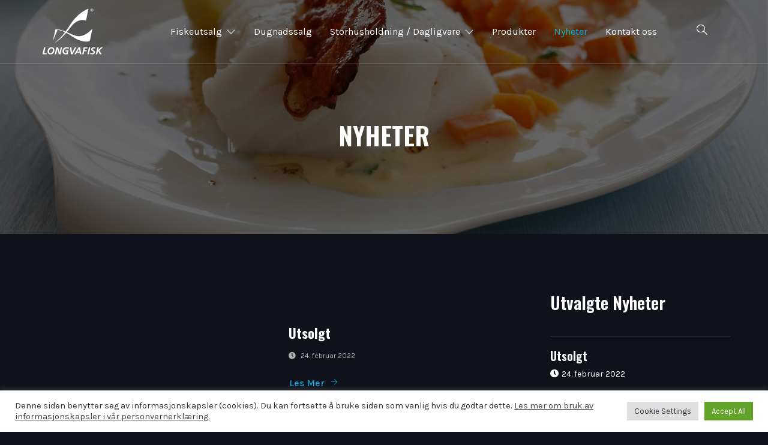

--- FILE ---
content_type: text/html; charset=UTF-8
request_url: https://longvafisk.no/nyheter/
body_size: 18345
content:
<!DOCTYPE html>
<html lang="nb-NO">
<head>
	<meta charset="UTF-8" />
	<meta name="viewport" content="width=device-width, initial-scale=1, maximum-scale=1" />
	<link rel="profile" href="http://gmpg.org/xfn/11" />
	<link rel="pingback" href="https://longvafisk.no/xmlrpc.php" />
	<meta name='robots' content='index, follow, max-image-preview:large, max-snippet:-1, max-video-preview:-1' />

	<!-- This site is optimized with the Yoast SEO plugin v18.3 - https://yoast.com/wordpress/plugins/seo/ -->
	<title>Nyheter - Longvafisk :.: longvafisk.no</title><link rel="preload" as="style" href="https://fonts.googleapis.com/css?family=Roboto%3A100%2C100italic%2C200%2C200italic%2C300%2C300italic%2C400%2C400italic%2C500%2C500italic%2C600%2C600italic%2C700%2C700italic%2C800%2C800italic%2C900%2C900italic%7CRoboto%20Slab%3A100%2C100italic%2C200%2C200italic%2C300%2C300italic%2C400%2C400italic%2C500%2C500italic%2C600%2C600italic%2C700%2C700italic%2C800%2C800italic%2C900%2C900italic%7CKarla%3A100%2C100italic%2C200%2C200italic%2C300%2C300italic%2C400%2C400italic%2C500%2C500italic%2C600%2C600italic%2C700%2C700italic%2C800%2C800italic%2C900%2C900italic%7COswald%3A100%2C100italic%2C200%2C200italic%2C300%2C300italic%2C400%2C400italic%2C500%2C500italic%2C600%2C600italic%2C700%2C700italic%2C800%2C800italic%2C900%2C900italic&#038;display=swap" /><link rel="stylesheet" href="https://fonts.googleapis.com/css?family=Roboto%3A100%2C100italic%2C200%2C200italic%2C300%2C300italic%2C400%2C400italic%2C500%2C500italic%2C600%2C600italic%2C700%2C700italic%2C800%2C800italic%2C900%2C900italic%7CRoboto%20Slab%3A100%2C100italic%2C200%2C200italic%2C300%2C300italic%2C400%2C400italic%2C500%2C500italic%2C600%2C600italic%2C700%2C700italic%2C800%2C800italic%2C900%2C900italic%7CKarla%3A100%2C100italic%2C200%2C200italic%2C300%2C300italic%2C400%2C400italic%2C500%2C500italic%2C600%2C600italic%2C700%2C700italic%2C800%2C800italic%2C900%2C900italic%7COswald%3A100%2C100italic%2C200%2C200italic%2C300%2C300italic%2C400%2C400italic%2C500%2C500italic%2C600%2C600italic%2C700%2C700italic%2C800%2C800italic%2C900%2C900italic&#038;display=swap" media="print" onload="this.media='all'" /><noscript><link rel="stylesheet" href="https://fonts.googleapis.com/css?family=Roboto%3A100%2C100italic%2C200%2C200italic%2C300%2C300italic%2C400%2C400italic%2C500%2C500italic%2C600%2C600italic%2C700%2C700italic%2C800%2C800italic%2C900%2C900italic%7CRoboto%20Slab%3A100%2C100italic%2C200%2C200italic%2C300%2C300italic%2C400%2C400italic%2C500%2C500italic%2C600%2C600italic%2C700%2C700italic%2C800%2C800italic%2C900%2C900italic%7CKarla%3A100%2C100italic%2C200%2C200italic%2C300%2C300italic%2C400%2C400italic%2C500%2C500italic%2C600%2C600italic%2C700%2C700italic%2C800%2C800italic%2C900%2C900italic%7COswald%3A100%2C100italic%2C200%2C200italic%2C300%2C300italic%2C400%2C400italic%2C500%2C500italic%2C600%2C600italic%2C700%2C700italic%2C800%2C800italic%2C900%2C900italic&#038;display=swap" /></noscript>
	<link rel="canonical" href="https://longvafisk.no/nyheter/" />
	<meta property="og:locale" content="nb_NO" />
	<meta property="og:type" content="article" />
	<meta property="og:title" content="Nyheter - Longvafisk :.: longvafisk.no" />
	<meta property="og:description" content="edit post The World-Famous Sardine Migration Explained by Genomics 24. February 2022 Lorem ipsum dolor sit amet, consectetur adipiscing elit, sed do eiusmod tempor incididunt ut labore&#8230; Les Mer edit post Finances spark sea change in EU seafood purchasing patterns 24. February 2022 Lorem ipsum dolor sit amet, consectetur adipiscing elit, sed do eiusmod tempor [&hellip;]" />
	<meta property="og:url" content="https://longvafisk.no/nyheter/" />
	<meta property="og:site_name" content="Longvafisk :.: longvafisk.no" />
	<meta property="article:modified_time" content="2022-03-10T03:27:23+00:00" />
	<meta property="og:image" content="https://longvafisk.no/wp-content/uploads/2022/02/school-of-sardines.jpg" />
	<meta name="twitter:card" content="summary_large_image" />
	<meta name="twitter:label1" content="Ansl. lesetid" />
	<meta name="twitter:data1" content="1 minutt" />
	<script type="application/ld+json" class="yoast-schema-graph">{"@context":"https://schema.org","@graph":[{"@type":"WebSite","@id":"https://longvafisk.no/#website","url":"https://longvafisk.no/","name":"Longvafisk :.: longvafisk.no","description":"","potentialAction":[{"@type":"SearchAction","target":{"@type":"EntryPoint","urlTemplate":"https://longvafisk.no/?s={search_term_string}"},"query-input":"required name=search_term_string"}],"inLanguage":"nb-NO"},{"@type":"ImageObject","@id":"https://longvafisk.no/nyheter/#primaryimage","inLanguage":"nb-NO","url":"https://longvafisk.no/wp-content/uploads/2022/02/school-of-sardines.jpg","contentUrl":"https://longvafisk.no/wp-content/uploads/2022/02/school-of-sardines.jpg"},{"@type":"WebPage","@id":"https://longvafisk.no/nyheter/#webpage","url":"https://longvafisk.no/nyheter/","name":"Nyheter - Longvafisk :.: longvafisk.no","isPartOf":{"@id":"https://longvafisk.no/#website"},"primaryImageOfPage":{"@id":"https://longvafisk.no/nyheter/#primaryimage"},"datePublished":"2022-03-09T04:23:48+00:00","dateModified":"2022-03-10T03:27:23+00:00","breadcrumb":{"@id":"https://longvafisk.no/nyheter/#breadcrumb"},"inLanguage":"nb-NO","potentialAction":[{"@type":"ReadAction","target":["https://longvafisk.no/nyheter/"]}]},{"@type":"BreadcrumbList","@id":"https://longvafisk.no/nyheter/#breadcrumb","itemListElement":[{"@type":"ListItem","position":1,"name":"Home","item":"https://longvafisk.no/"},{"@type":"ListItem","position":2,"name":"Nyheter"}]}]}</script>
	<!-- / Yoast SEO plugin. -->


<link href='https://fonts.gstatic.com' crossorigin rel='preconnect' />
<link rel="alternate" type="application/rss+xml" title="Longvafisk :.: longvafisk.no &raquo; strøm" href="https://longvafisk.no/feed/" />
<link rel="alternate" type="application/rss+xml" title="Longvafisk :.: longvafisk.no &raquo; kommentarstrøm" href="https://longvafisk.no/comments/feed/" />
<style type="text/css">
img.wp-smiley,
img.emoji {
	display: inline !important;
	border: none !important;
	box-shadow: none !important;
	height: 1em !important;
	width: 1em !important;
	margin: 0 0.07em !important;
	vertical-align: -0.1em !important;
	background: none !important;
	padding: 0 !important;
}
</style>
	<link rel='stylesheet' id='jkit-elements-main-css'  href='https://longvafisk.no/wp-content/plugins/jeg-elementor-kit/assets/css/elements/main.css?ver=2.4.0' type='text/css' media='all' />
<link rel='stylesheet' id='wp-block-library-css'  href='https://longvafisk.no/wp-includes/css/dist/block-library/style.min.css?ver=5.9.2' type='text/css' media='all' />
<style id='global-styles-inline-css' type='text/css'>
body{--wp--preset--color--black: #000000;--wp--preset--color--cyan-bluish-gray: #abb8c3;--wp--preset--color--white: #ffffff;--wp--preset--color--pale-pink: #f78da7;--wp--preset--color--vivid-red: #cf2e2e;--wp--preset--color--luminous-vivid-orange: #ff6900;--wp--preset--color--luminous-vivid-amber: #fcb900;--wp--preset--color--light-green-cyan: #7bdcb5;--wp--preset--color--vivid-green-cyan: #00d084;--wp--preset--color--pale-cyan-blue: #8ed1fc;--wp--preset--color--vivid-cyan-blue: #0693e3;--wp--preset--color--vivid-purple: #9b51e0;--wp--preset--gradient--vivid-cyan-blue-to-vivid-purple: linear-gradient(135deg,rgba(6,147,227,1) 0%,rgb(155,81,224) 100%);--wp--preset--gradient--light-green-cyan-to-vivid-green-cyan: linear-gradient(135deg,rgb(122,220,180) 0%,rgb(0,208,130) 100%);--wp--preset--gradient--luminous-vivid-amber-to-luminous-vivid-orange: linear-gradient(135deg,rgba(252,185,0,1) 0%,rgba(255,105,0,1) 100%);--wp--preset--gradient--luminous-vivid-orange-to-vivid-red: linear-gradient(135deg,rgba(255,105,0,1) 0%,rgb(207,46,46) 100%);--wp--preset--gradient--very-light-gray-to-cyan-bluish-gray: linear-gradient(135deg,rgb(238,238,238) 0%,rgb(169,184,195) 100%);--wp--preset--gradient--cool-to-warm-spectrum: linear-gradient(135deg,rgb(74,234,220) 0%,rgb(151,120,209) 20%,rgb(207,42,186) 40%,rgb(238,44,130) 60%,rgb(251,105,98) 80%,rgb(254,248,76) 100%);--wp--preset--gradient--blush-light-purple: linear-gradient(135deg,rgb(255,206,236) 0%,rgb(152,150,240) 100%);--wp--preset--gradient--blush-bordeaux: linear-gradient(135deg,rgb(254,205,165) 0%,rgb(254,45,45) 50%,rgb(107,0,62) 100%);--wp--preset--gradient--luminous-dusk: linear-gradient(135deg,rgb(255,203,112) 0%,rgb(199,81,192) 50%,rgb(65,88,208) 100%);--wp--preset--gradient--pale-ocean: linear-gradient(135deg,rgb(255,245,203) 0%,rgb(182,227,212) 50%,rgb(51,167,181) 100%);--wp--preset--gradient--electric-grass: linear-gradient(135deg,rgb(202,248,128) 0%,rgb(113,206,126) 100%);--wp--preset--gradient--midnight: linear-gradient(135deg,rgb(2,3,129) 0%,rgb(40,116,252) 100%);--wp--preset--duotone--dark-grayscale: url('#wp-duotone-dark-grayscale');--wp--preset--duotone--grayscale: url('#wp-duotone-grayscale');--wp--preset--duotone--purple-yellow: url('#wp-duotone-purple-yellow');--wp--preset--duotone--blue-red: url('#wp-duotone-blue-red');--wp--preset--duotone--midnight: url('#wp-duotone-midnight');--wp--preset--duotone--magenta-yellow: url('#wp-duotone-magenta-yellow');--wp--preset--duotone--purple-green: url('#wp-duotone-purple-green');--wp--preset--duotone--blue-orange: url('#wp-duotone-blue-orange');--wp--preset--font-size--small: 13px;--wp--preset--font-size--medium: 20px;--wp--preset--font-size--large: 36px;--wp--preset--font-size--x-large: 42px;}.has-black-color{color: var(--wp--preset--color--black) !important;}.has-cyan-bluish-gray-color{color: var(--wp--preset--color--cyan-bluish-gray) !important;}.has-white-color{color: var(--wp--preset--color--white) !important;}.has-pale-pink-color{color: var(--wp--preset--color--pale-pink) !important;}.has-vivid-red-color{color: var(--wp--preset--color--vivid-red) !important;}.has-luminous-vivid-orange-color{color: var(--wp--preset--color--luminous-vivid-orange) !important;}.has-luminous-vivid-amber-color{color: var(--wp--preset--color--luminous-vivid-amber) !important;}.has-light-green-cyan-color{color: var(--wp--preset--color--light-green-cyan) !important;}.has-vivid-green-cyan-color{color: var(--wp--preset--color--vivid-green-cyan) !important;}.has-pale-cyan-blue-color{color: var(--wp--preset--color--pale-cyan-blue) !important;}.has-vivid-cyan-blue-color{color: var(--wp--preset--color--vivid-cyan-blue) !important;}.has-vivid-purple-color{color: var(--wp--preset--color--vivid-purple) !important;}.has-black-background-color{background-color: var(--wp--preset--color--black) !important;}.has-cyan-bluish-gray-background-color{background-color: var(--wp--preset--color--cyan-bluish-gray) !important;}.has-white-background-color{background-color: var(--wp--preset--color--white) !important;}.has-pale-pink-background-color{background-color: var(--wp--preset--color--pale-pink) !important;}.has-vivid-red-background-color{background-color: var(--wp--preset--color--vivid-red) !important;}.has-luminous-vivid-orange-background-color{background-color: var(--wp--preset--color--luminous-vivid-orange) !important;}.has-luminous-vivid-amber-background-color{background-color: var(--wp--preset--color--luminous-vivid-amber) !important;}.has-light-green-cyan-background-color{background-color: var(--wp--preset--color--light-green-cyan) !important;}.has-vivid-green-cyan-background-color{background-color: var(--wp--preset--color--vivid-green-cyan) !important;}.has-pale-cyan-blue-background-color{background-color: var(--wp--preset--color--pale-cyan-blue) !important;}.has-vivid-cyan-blue-background-color{background-color: var(--wp--preset--color--vivid-cyan-blue) !important;}.has-vivid-purple-background-color{background-color: var(--wp--preset--color--vivid-purple) !important;}.has-black-border-color{border-color: var(--wp--preset--color--black) !important;}.has-cyan-bluish-gray-border-color{border-color: var(--wp--preset--color--cyan-bluish-gray) !important;}.has-white-border-color{border-color: var(--wp--preset--color--white) !important;}.has-pale-pink-border-color{border-color: var(--wp--preset--color--pale-pink) !important;}.has-vivid-red-border-color{border-color: var(--wp--preset--color--vivid-red) !important;}.has-luminous-vivid-orange-border-color{border-color: var(--wp--preset--color--luminous-vivid-orange) !important;}.has-luminous-vivid-amber-border-color{border-color: var(--wp--preset--color--luminous-vivid-amber) !important;}.has-light-green-cyan-border-color{border-color: var(--wp--preset--color--light-green-cyan) !important;}.has-vivid-green-cyan-border-color{border-color: var(--wp--preset--color--vivid-green-cyan) !important;}.has-pale-cyan-blue-border-color{border-color: var(--wp--preset--color--pale-cyan-blue) !important;}.has-vivid-cyan-blue-border-color{border-color: var(--wp--preset--color--vivid-cyan-blue) !important;}.has-vivid-purple-border-color{border-color: var(--wp--preset--color--vivid-purple) !important;}.has-vivid-cyan-blue-to-vivid-purple-gradient-background{background: var(--wp--preset--gradient--vivid-cyan-blue-to-vivid-purple) !important;}.has-light-green-cyan-to-vivid-green-cyan-gradient-background{background: var(--wp--preset--gradient--light-green-cyan-to-vivid-green-cyan) !important;}.has-luminous-vivid-amber-to-luminous-vivid-orange-gradient-background{background: var(--wp--preset--gradient--luminous-vivid-amber-to-luminous-vivid-orange) !important;}.has-luminous-vivid-orange-to-vivid-red-gradient-background{background: var(--wp--preset--gradient--luminous-vivid-orange-to-vivid-red) !important;}.has-very-light-gray-to-cyan-bluish-gray-gradient-background{background: var(--wp--preset--gradient--very-light-gray-to-cyan-bluish-gray) !important;}.has-cool-to-warm-spectrum-gradient-background{background: var(--wp--preset--gradient--cool-to-warm-spectrum) !important;}.has-blush-light-purple-gradient-background{background: var(--wp--preset--gradient--blush-light-purple) !important;}.has-blush-bordeaux-gradient-background{background: var(--wp--preset--gradient--blush-bordeaux) !important;}.has-luminous-dusk-gradient-background{background: var(--wp--preset--gradient--luminous-dusk) !important;}.has-pale-ocean-gradient-background{background: var(--wp--preset--gradient--pale-ocean) !important;}.has-electric-grass-gradient-background{background: var(--wp--preset--gradient--electric-grass) !important;}.has-midnight-gradient-background{background: var(--wp--preset--gradient--midnight) !important;}.has-small-font-size{font-size: var(--wp--preset--font-size--small) !important;}.has-medium-font-size{font-size: var(--wp--preset--font-size--medium) !important;}.has-large-font-size{font-size: var(--wp--preset--font-size--large) !important;}.has-x-large-font-size{font-size: var(--wp--preset--font-size--x-large) !important;}
</style>
<link rel='stylesheet' id='contact-form-7-css'  href='https://longvafisk.no/wp-content/plugins/contact-form-7/includes/css/styles.css?ver=5.5.6' type='text/css' media='all' />
<style id='contact-form-7-inline-css' type='text/css'>
.wpcf7 .wpcf7-recaptcha iframe {margin-bottom: 0;}.wpcf7 .wpcf7-recaptcha[data-align="center"] > div {margin: 0 auto;}.wpcf7 .wpcf7-recaptcha[data-align="right"] > div {margin: 0 0 0 auto;}
</style>
<link rel='stylesheet' id='cookie-law-info-css'  href='https://longvafisk.no/wp-content/plugins/cookie-law-info/public/css/cookie-law-info-public.css?ver=2.1.1' type='text/css' media='all' />
<link rel='stylesheet' id='cookie-law-info-gdpr-css'  href='https://longvafisk.no/wp-content/plugins/cookie-law-info/public/css/cookie-law-info-gdpr.css?ver=2.1.1' type='text/css' media='all' />
<link rel='stylesheet' id='hello-elementor-css'  href='https://longvafisk.no/wp-content/themes/hello-elementor/style.min.css?ver=2.5.0' type='text/css' media='all' />
<link rel='stylesheet' id='hello-elementor-theme-style-css'  href='https://longvafisk.no/wp-content/themes/hello-elementor/theme.min.css?ver=2.5.0' type='text/css' media='all' />
<link rel='stylesheet' id='css-css'  href='https://longvafisk.no/wp-content/themes/hello-elementor/assets/css/style.css?ver=5.9.2' type='text/css' media='all' />
<link rel='stylesheet' id='elementor-icons-ekiticons-css'  href='https://longvafisk.no/wp-content/plugins/elementskit-lite/modules/elementskit-icon-pack/assets/css/ekiticons.css?ver=2.5.4' type='text/css' media='all' />
<link rel='stylesheet' id='elementor-icons-css'  href='https://longvafisk.no/wp-content/plugins/elementor/assets/lib/eicons/css/elementor-icons.min.css?ver=5.14.0' type='text/css' media='all' />
<link rel='stylesheet' id='elementor-frontend-legacy-css'  href='https://longvafisk.no/wp-content/plugins/elementor/assets/css/frontend-legacy.min.css?ver=3.5.6' type='text/css' media='all' />
<link rel='stylesheet' id='elementor-frontend-css'  href='https://longvafisk.no/wp-content/plugins/elementor/assets/css/frontend.min.css?ver=3.5.6' type='text/css' media='all' />
<link rel='stylesheet' id='elementor-post-1089-css'  href='https://longvafisk.no/wp-content/uploads/elementor/css/post-1089.css?ver=1647340364' type='text/css' media='all' />
<link rel='stylesheet' id='elementor-pro-css'  href='https://longvafisk.no/wp-content/plugins/elementor-pro/assets/css/frontend.min.css?ver=3.0.9' type='text/css' media='all' />
<link rel='stylesheet' id='she-header-style-css'  href='https://longvafisk.no/wp-content/plugins/sticky-header-effects-for-elementor/assets/css/she-header-style.css?ver=1.4.7' type='text/css' media='all' />
<link rel='stylesheet' id='elementor-post-868-css'  href='https://longvafisk.no/wp-content/uploads/elementor/css/post-868.css?ver=1647340697' type='text/css' media='all' />
<link rel='stylesheet' id='ekit-widget-styles-css'  href='https://longvafisk.no/wp-content/plugins/elementskit-lite/widgets/init/assets/css/widget-styles.css?ver=2.5.4' type='text/css' media='all' />
<link rel='stylesheet' id='ekit-responsive-css'  href='https://longvafisk.no/wp-content/plugins/elementskit-lite/widgets/init/assets/css/responsive.css?ver=2.5.4' type='text/css' media='all' />

<link rel='stylesheet' id='elementor-icons-jkiticon-css'  href='https://longvafisk.no/wp-content/plugins/jeg-elementor-kit/assets/fonts/jkiticon/jkiticon.css?ver=2.4.0' type='text/css' media='all' />
<link rel='stylesheet' id='elementor-icons-shared-0-css'  href='https://longvafisk.no/wp-content/plugins/elementor/assets/lib/font-awesome/css/fontawesome.min.css?ver=5.15.3' type='text/css' media='all' />
<link rel='stylesheet' id='elementor-icons-fa-solid-css'  href='https://longvafisk.no/wp-content/plugins/elementor/assets/lib/font-awesome/css/solid.min.css?ver=5.15.3' type='text/css' media='all' />
<script type='text/javascript' src='https://longvafisk.no/wp-includes/js/jquery/jquery.min.js?ver=3.6.0' id='jquery-core-js'></script>
<script type='text/javascript' src='https://longvafisk.no/wp-includes/js/jquery/jquery-migrate.min.js?ver=3.3.2' id='jquery-migrate-js'></script>
<script type='text/javascript' id='cookie-law-info-js-extra'>
/* <![CDATA[ */
var Cli_Data = {"nn_cookie_ids":[],"cookielist":[],"non_necessary_cookies":[],"ccpaEnabled":"","ccpaRegionBased":"","ccpaBarEnabled":"","strictlyEnabled":["necessary","obligatoire"],"ccpaType":"gdpr","js_blocking":"1","custom_integration":"","triggerDomRefresh":"","secure_cookies":""};
var cli_cookiebar_settings = {"animate_speed_hide":"500","animate_speed_show":"500","background":"#FFF","border":"#b1a6a6c2","border_on":"","button_1_button_colour":"#61a229","button_1_button_hover":"#4e8221","button_1_link_colour":"#fff","button_1_as_button":"1","button_1_new_win":"","button_2_button_colour":"#333","button_2_button_hover":"#292929","button_2_link_colour":"#444","button_2_as_button":"","button_2_hidebar":"","button_3_button_colour":"#dedfe0","button_3_button_hover":"#b2b2b3","button_3_link_colour":"#333333","button_3_as_button":"1","button_3_new_win":"","button_4_button_colour":"#dedfe0","button_4_button_hover":"#b2b2b3","button_4_link_colour":"#333333","button_4_as_button":"1","button_7_button_colour":"#61a229","button_7_button_hover":"#4e8221","button_7_link_colour":"#fff","button_7_as_button":"1","button_7_new_win":"","font_family":"inherit","header_fix":"","notify_animate_hide":"1","notify_animate_show":"","notify_div_id":"#cookie-law-info-bar","notify_position_horizontal":"right","notify_position_vertical":"bottom","scroll_close":"","scroll_close_reload":"","accept_close_reload":"","reject_close_reload":"","showagain_tab":"","showagain_background":"#fff","showagain_border":"#000","showagain_div_id":"#cookie-law-info-again","showagain_x_position":"100px","text":"#333333","show_once_yn":"","show_once":"10000","logging_on":"","as_popup":"","popup_overlay":"1","bar_heading_text":"","cookie_bar_as":"banner","popup_showagain_position":"bottom-right","widget_position":"left"};
var log_object = {"ajax_url":"https:\/\/longvafisk.no\/wp-admin\/admin-ajax.php"};
/* ]]> */
</script>
<script type='text/javascript' src='https://longvafisk.no/wp-content/plugins/cookie-law-info/public/js/cookie-law-info-public.js?ver=2.1.1' id='cookie-law-info-js'></script>
<script type='text/javascript' src='https://longvafisk.no/wp-content/themes/hello-elementor/assets/js/main.js?ver=5.9.2' id='js-js'></script>
<script type='text/javascript' src='https://longvafisk.no/wp-content/plugins/sticky-header-effects-for-elementor/assets/js/she-header.js?ver=1.4.7' id='she-header-js'></script>
<link rel="EditURI" type="application/rsd+xml" title="RSD" href="https://longvafisk.no/xmlrpc.php?rsd" />
<link rel="wlwmanifest" type="application/wlwmanifest+xml" href="https://longvafisk.no/wp-includes/wlwmanifest.xml" /> 
<meta name="generator" content="WordPress 5.9.2" />
<link rel='shortlink' href='https://longvafisk.no/?p=868' />
<link rel="alternate" type="application/json+oembed" href="https://longvafisk.no/wp-json/oembed/1.0/embed?url=https%3A%2F%2Flongvafisk.no%2Fnyheter%2F" />
<link rel="alternate" type="text/xml+oembed" href="https://longvafisk.no/wp-json/oembed/1.0/embed?url=https%3A%2F%2Flongvafisk.no%2Fnyheter%2F&#038;format=xml" />
<link rel="icon" href="https://longvafisk.no/wp-content/uploads/2022/02/favicon.png" sizes="32x32" />
<link rel="icon" href="https://longvafisk.no/wp-content/uploads/2022/02/favicon.png" sizes="192x192" />
<link rel="apple-touch-icon" href="https://longvafisk.no/wp-content/uploads/2022/02/favicon.png" />
<meta name="msapplication-TileImage" content="https://longvafisk.no/wp-content/uploads/2022/02/favicon.png" />
<style id="jeg_dynamic_css" type="text/css" data-type="jeg_custom-css"></style>		<style type="text/css" id="wp-custom-css">
			.note-req {
	text-align: right;
	margin-bottom: 10px;
}
.jeg-elementor-kit.jkit-contact-form-7 form label span.wpcf7-form-control-wrap.recaptcha {
    pointer-events: all;
}
.jeg-elementor-kit.jkit-contact-form-7 form label span.wpcf7-form-control-wrap.recaptcha * {
    pointer-events: all;
}
.list-product .product-img img {
	height: 260px;
	object-fit: cover;
}
.product-slide-img img.swiper-slide-image {
	height: 600px;
	object-fit: cover;
}

@media print {
	.main-header,
	.section-footer,
	#btn-print-action,
	#cookie-law-info-bar,
	.grecaptcha-badge {
		display: none !important;
	}

	@page { size: auto;  margin: 0mm; }

	a[href]:after {
		content: none !important;
	}
}

@media (max-width:767px) {
	.product-slide-img img.swiper-slide-image {
		height: 300px !important;
	}
}

@media (min-width: 850px){
	.cli-style-v2 .cli-bar-message {
		width: 80%;
		text-align: left;
	}
}		</style>
		</head>

<body class="page-template page-template-elementor_header_footer page page-id-868 jkit-color-scheme elementor-default elementor-template-full-width elementor-kit-1089 elementor-page elementor-page-868">
<svg xmlns="http://www.w3.org/2000/svg" viewBox="0 0 0 0" width="0" height="0" focusable="false" role="none" style="visibility: hidden; position: absolute; left: -9999px; overflow: hidden;" ><defs><filter id="wp-duotone-dark-grayscale"><feColorMatrix color-interpolation-filters="sRGB" type="matrix" values=" .299 .587 .114 0 0 .299 .587 .114 0 0 .299 .587 .114 0 0 .299 .587 .114 0 0 " /><feComponentTransfer color-interpolation-filters="sRGB" ><feFuncR type="table" tableValues="0 0.49803921568627" /><feFuncG type="table" tableValues="0 0.49803921568627" /><feFuncB type="table" tableValues="0 0.49803921568627" /><feFuncA type="table" tableValues="1 1" /></feComponentTransfer><feComposite in2="SourceGraphic" operator="in" /></filter></defs></svg><svg xmlns="http://www.w3.org/2000/svg" viewBox="0 0 0 0" width="0" height="0" focusable="false" role="none" style="visibility: hidden; position: absolute; left: -9999px; overflow: hidden;" ><defs><filter id="wp-duotone-grayscale"><feColorMatrix color-interpolation-filters="sRGB" type="matrix" values=" .299 .587 .114 0 0 .299 .587 .114 0 0 .299 .587 .114 0 0 .299 .587 .114 0 0 " /><feComponentTransfer color-interpolation-filters="sRGB" ><feFuncR type="table" tableValues="0 1" /><feFuncG type="table" tableValues="0 1" /><feFuncB type="table" tableValues="0 1" /><feFuncA type="table" tableValues="1 1" /></feComponentTransfer><feComposite in2="SourceGraphic" operator="in" /></filter></defs></svg><svg xmlns="http://www.w3.org/2000/svg" viewBox="0 0 0 0" width="0" height="0" focusable="false" role="none" style="visibility: hidden; position: absolute; left: -9999px; overflow: hidden;" ><defs><filter id="wp-duotone-purple-yellow"><feColorMatrix color-interpolation-filters="sRGB" type="matrix" values=" .299 .587 .114 0 0 .299 .587 .114 0 0 .299 .587 .114 0 0 .299 .587 .114 0 0 " /><feComponentTransfer color-interpolation-filters="sRGB" ><feFuncR type="table" tableValues="0.54901960784314 0.98823529411765" /><feFuncG type="table" tableValues="0 1" /><feFuncB type="table" tableValues="0.71764705882353 0.25490196078431" /><feFuncA type="table" tableValues="1 1" /></feComponentTransfer><feComposite in2="SourceGraphic" operator="in" /></filter></defs></svg><svg xmlns="http://www.w3.org/2000/svg" viewBox="0 0 0 0" width="0" height="0" focusable="false" role="none" style="visibility: hidden; position: absolute; left: -9999px; overflow: hidden;" ><defs><filter id="wp-duotone-blue-red"><feColorMatrix color-interpolation-filters="sRGB" type="matrix" values=" .299 .587 .114 0 0 .299 .587 .114 0 0 .299 .587 .114 0 0 .299 .587 .114 0 0 " /><feComponentTransfer color-interpolation-filters="sRGB" ><feFuncR type="table" tableValues="0 1" /><feFuncG type="table" tableValues="0 0.27843137254902" /><feFuncB type="table" tableValues="0.5921568627451 0.27843137254902" /><feFuncA type="table" tableValues="1 1" /></feComponentTransfer><feComposite in2="SourceGraphic" operator="in" /></filter></defs></svg><svg xmlns="http://www.w3.org/2000/svg" viewBox="0 0 0 0" width="0" height="0" focusable="false" role="none" style="visibility: hidden; position: absolute; left: -9999px; overflow: hidden;" ><defs><filter id="wp-duotone-midnight"><feColorMatrix color-interpolation-filters="sRGB" type="matrix" values=" .299 .587 .114 0 0 .299 .587 .114 0 0 .299 .587 .114 0 0 .299 .587 .114 0 0 " /><feComponentTransfer color-interpolation-filters="sRGB" ><feFuncR type="table" tableValues="0 0" /><feFuncG type="table" tableValues="0 0.64705882352941" /><feFuncB type="table" tableValues="0 1" /><feFuncA type="table" tableValues="1 1" /></feComponentTransfer><feComposite in2="SourceGraphic" operator="in" /></filter></defs></svg><svg xmlns="http://www.w3.org/2000/svg" viewBox="0 0 0 0" width="0" height="0" focusable="false" role="none" style="visibility: hidden; position: absolute; left: -9999px; overflow: hidden;" ><defs><filter id="wp-duotone-magenta-yellow"><feColorMatrix color-interpolation-filters="sRGB" type="matrix" values=" .299 .587 .114 0 0 .299 .587 .114 0 0 .299 .587 .114 0 0 .299 .587 .114 0 0 " /><feComponentTransfer color-interpolation-filters="sRGB" ><feFuncR type="table" tableValues="0.78039215686275 1" /><feFuncG type="table" tableValues="0 0.94901960784314" /><feFuncB type="table" tableValues="0.35294117647059 0.47058823529412" /><feFuncA type="table" tableValues="1 1" /></feComponentTransfer><feComposite in2="SourceGraphic" operator="in" /></filter></defs></svg><svg xmlns="http://www.w3.org/2000/svg" viewBox="0 0 0 0" width="0" height="0" focusable="false" role="none" style="visibility: hidden; position: absolute; left: -9999px; overflow: hidden;" ><defs><filter id="wp-duotone-purple-green"><feColorMatrix color-interpolation-filters="sRGB" type="matrix" values=" .299 .587 .114 0 0 .299 .587 .114 0 0 .299 .587 .114 0 0 .299 .587 .114 0 0 " /><feComponentTransfer color-interpolation-filters="sRGB" ><feFuncR type="table" tableValues="0.65098039215686 0.40392156862745" /><feFuncG type="table" tableValues="0 1" /><feFuncB type="table" tableValues="0.44705882352941 0.4" /><feFuncA type="table" tableValues="1 1" /></feComponentTransfer><feComposite in2="SourceGraphic" operator="in" /></filter></defs></svg><svg xmlns="http://www.w3.org/2000/svg" viewBox="0 0 0 0" width="0" height="0" focusable="false" role="none" style="visibility: hidden; position: absolute; left: -9999px; overflow: hidden;" ><defs><filter id="wp-duotone-blue-orange"><feColorMatrix color-interpolation-filters="sRGB" type="matrix" values=" .299 .587 .114 0 0 .299 .587 .114 0 0 .299 .587 .114 0 0 .299 .587 .114 0 0 " /><feComponentTransfer color-interpolation-filters="sRGB" ><feFuncR type="table" tableValues="0.098039215686275 1" /><feFuncG type="table" tableValues="0 0.66274509803922" /><feFuncB type="table" tableValues="0.84705882352941 0.41960784313725" /><feFuncA type="table" tableValues="1 1" /></feComponentTransfer><feComposite in2="SourceGraphic" operator="in" /></filter></defs></svg><div id="page" class="jkit-template site">

				<header id="masthead" itemscope="itemscope" itemtype="https://schema.org/WPHeader">
					<style>.elementor-13 .elementor-element.elementor-element-79e428f8 > .elementor-container > .elementor-row > .elementor-column > .elementor-column-wrap > .elementor-widget-wrap{align-content:center;align-items:center;}.elementor-13 .elementor-element.elementor-element-79e428f8{border-style:solid;border-width:0px 0px 1px 0px;border-color:#FFFFFF2E;transition:background 0.3s, border 0.3s, border-radius 0.3s, box-shadow 0.3s;margin-top:0px;margin-bottom:-106px;padding:10px 0px 10px 0px;z-index:999;}.elementor-13 .elementor-element.elementor-element-79e428f8 > .elementor-background-overlay{transition:background 0.3s, border-radius 0.3s, opacity 0.3s;}.elementor-bc-flex-widget .elementor-13 .elementor-element.elementor-element-43cb24d1.elementor-column .elementor-column-wrap{align-items:center;}.elementor-13 .elementor-element.elementor-element-43cb24d1.elementor-column.elementor-element[data-element_type="column"] > .elementor-column-wrap.elementor-element-populated > .elementor-widget-wrap{align-content:center;align-items:center;}.elementor-13 .elementor-element.elementor-element-3e47d266{text-align:left;}.elementor-13 .elementor-element.elementor-element-3e47d266 img{width:60%;max-width:100%;}.elementor-13 .elementor-element.elementor-element-5a704528.elementor-column > .elementor-column-wrap > .elementor-widget-wrap{justify-content:center;}.elementor-13 .elementor-element.elementor-element-5109c31c .jeg-elementor-kit.jkit-nav-menu .jkit-menu-wrapper .jkit-menu{justify-content:center;}.elementor-13 .elementor-element.elementor-element-5109c31c .jeg-elementor-kit.jkit-nav-menu .jkit-menu-wrapper{height:85px;}.elementor-13 .elementor-element.elementor-element-5109c31c .jeg-elementor-kit.jkit-nav-menu .jkit-menu-wrapper .jkit-menu > li > a{font-family:"Karla", Sans-serif;font-size:16px;font-weight:400;padding:0px 15px 0px 15px;color:#FFFFFF;}.elementor-13 .elementor-element.elementor-element-5109c31c .jeg-elementor-kit.jkit-nav-menu .jkit-menu-wrapper .jkit-menu > li > a svg{fill:#FFFFFF;}.elementor-13 .elementor-element.elementor-element-5109c31c .jeg-elementor-kit.jkit-nav-menu .jkit-menu-wrapper .jkit-menu > li:hover > a{color:#0EADDE;}.elementor-13 .elementor-element.elementor-element-5109c31c .jeg-elementor-kit.jkit-nav-menu .jkit-menu-wrapper .jkit-menu > li:hover > a svg{fill:#0EADDE;}.elementor-13 .elementor-element.elementor-element-5109c31c .jeg-elementor-kit.jkit-nav-menu .jkit-menu-wrapper .jkit-menu > li.current-menu-item > a, .elementor-13 .elementor-element.elementor-element-5109c31c .jeg-elementor-kit.jkit-nav-menu .jkit-menu-wrapper .jkit-menu > li.current-menu-ancestor > a{color:#0EADDE;}.elementor-13 .elementor-element.elementor-element-5109c31c .jeg-elementor-kit.jkit-nav-menu .jkit-menu-wrapper .jkit-menu > li.current-menu-item > a svg, .elementor-13 .elementor-element.elementor-element-5109c31c .jeg-elementor-kit.jkit-nav-menu .jkit-menu-wrapper .jkit-menu > li.current-menu-ancestor > a svg{fill:#0EADDE;}.elementor-13 .elementor-element.elementor-element-5109c31c .jeg-elementor-kit.jkit-nav-menu .jkit-menu-wrapper .jkit-menu li.menu-item-has-children > a i, .elementor-13 .elementor-element.elementor-element-5109c31c .jeg-elementor-kit.jkit-nav-menu .jkit-menu-wrapper .jkit-menu li.menu-item-has-children > a svg{margin:0px 0px 2px 7px;}.elementor-13 .elementor-element.elementor-element-5109c31c .jeg-elementor-kit.jkit-nav-menu .jkit-menu-wrapper .jkit-menu .sub-menu li a{padding:16px 30px 16px 20px;}.elementor-13 .elementor-element.elementor-element-5109c31c .jeg-elementor-kit.jkit-nav-menu .jkit-menu-wrapper .jkit-menu .sub-menu li > a{color:var( --e-global-color-3060210 );}.elementor-13 .elementor-element.elementor-element-5109c31c .jeg-elementor-kit.jkit-nav-menu .jkit-menu-wrapper .jkit-menu .sub-menu li > a svg{fill:var( --e-global-color-3060210 );}.elementor-13 .elementor-element.elementor-element-5109c31c .jeg-elementor-kit.jkit-nav-menu .jkit-menu-wrapper .jkit-menu .sub-menu li:hover > a{color:#FFFFFF;background-color:#0E9AC5;}.elementor-13 .elementor-element.elementor-element-5109c31c .jeg-elementor-kit.jkit-nav-menu .jkit-menu-wrapper .jkit-menu .sub-menu li:hover > a svg{fill:#FFFFFF;}.elementor-13 .elementor-element.elementor-element-5109c31c .jeg-elementor-kit.jkit-nav-menu .jkit-menu-wrapper .jkit-menu .sub-menu li.current-menu-item > a{color:#FFFFFF;}.elementor-13 .elementor-element.elementor-element-5109c31c .jeg-elementor-kit.jkit-nav-menu .jkit-menu-wrapper .jkit-menu .sub-menu li.current-menu-item > a svg{fill:#FFFFFF;}.elementor-13 .elementor-element.elementor-element-5109c31c .jeg-elementor-kit.jkit-nav-menu .jkit-menu-wrapper .jkit-menu .sub-menu > li.current-menu-item > a{background-color:#0E9AC5;}.elementor-13 .elementor-element.elementor-element-5109c31c .jeg-elementor-kit.jkit-nav-menu .jkit-menu-wrapper .jkit-menu li.menu-item-has-children .sub-menu{padding:10px 10px 10px 10px;border-radius:0px 0px 0px 0px;min-width:220px;}.elementor-13 .elementor-element.elementor-element-5109c31c .jeg-elementor-kit.jkit-nav-menu .jkit-hamburger-menu{float:right;background-color:#E91A2F00;border-style:solid;}.elementor-13 .elementor-element.elementor-element-5109c31c .jeg-elementor-kit.jkit-nav-menu .jkit-hamburger-menu:hover{background-color:#C9172900;}.elementor-13 .elementor-element.elementor-element-5109c31c .jeg-elementor-kit.jkit-nav-menu .jkit-menu-wrapper .jkit-nav-identity-panel .jkit-close-menu{background-color:#FFFFFF00;border-style:solid;}.elementor-13 .elementor-element.elementor-element-5109c31c .jeg-elementor-kit.jkit-nav-menu .jkit-menu-wrapper .jkit-nav-identity-panel .jkit-nav-site-title .jkit-nav-logo img{object-fit:cover;}.elementor-13 .elementor-element.elementor-element-5109c31c{width:auto;max-width:auto;}.elementor-13 .elementor-element.elementor-element-1023d651.elementor-column > .elementor-column-wrap > .elementor-widget-wrap{justify-content:flex-end;}.elementor-13 .elementor-element.elementor-element-fea0dff .jeg-elementor-kit.jkit-search .jkit-search-modal i{font-size:20px;}.elementor-13 .elementor-element.elementor-element-fea0dff .jeg-elementor-kit.jkit-search .jkit-search-modal svg{width:20px;fill:#FFFFFF;}.elementor-13 .elementor-element.elementor-element-fea0dff .jeg-elementor-kit.jkit-search .jkit-search-modal{color:#FFFFFF;margin:5px 5px 5px 5px;padding:0px 0px 0px 0px;text-align:center;width:40px;height:40px;line-height:40px;}.elementor-13 .elementor-element.elementor-element-fea0dff .jeg-elementor-kit.jkit-search .jkit-search-modal:hover{color:var( --e-global-color-6dcc82a );}.elementor-13 .elementor-element.elementor-element-fea0dff .jeg-elementor-kit.jkit-search .jkit-search-modal:hover svg{fill:var( --e-global-color-6dcc82a );}.elementor-13 .elementor-element.elementor-element-fea0dff{width:auto;max-width:auto;}.elementor-13 .elementor-element.elementor-element-11b2a9ec .jeg-elementor-kit.jkit-off-canvas .offcanvas-sidebar-button{color:#FFFFFF;font-size:24px;padding:10px 0px 10px 10px;}.elementor-13 .elementor-element.elementor-element-11b2a9ec .jeg-elementor-kit.jkit-off-canvas .offcanvas-sidebar-button svg{fill:#FFFFFF;width:24px;}.elementor-13 .elementor-element.elementor-element-11b2a9ec .jeg-elementor-kit.jkit-off-canvas .offcanvas-sidebar-button:hover{color:var( --e-global-color-6dcc82a );}.elementor-13 .elementor-element.elementor-element-11b2a9ec .jeg-elementor-kit.jkit-off-canvas .offcanvas-sidebar-button:hover svg{fill:var( --e-global-color-6dcc82a );}.elementor-13 .elementor-element.elementor-element-11b2a9ec .jeg-elementor-kit.jkit-off-canvas .toggle-wrapper{text-align:right;}.elementor-13 .elementor-element.elementor-element-11b2a9ec .jeg-elementor-kit.jkit-off-canvas .offcanvas-close-button{color:#004471;font-size:25px;margin:25px 25px 25px 25px;}.elementor-13 .elementor-element.elementor-element-11b2a9ec .jeg-elementor-kit.jkit-off-canvas .offcanvas-close-button svg{fill:#004471;width:25px;}.elementor-13 .elementor-element.elementor-element-11b2a9ec .jeg-elementor-kit.jkit-off-canvas .offcanvas-close-button:hover{color:var( --e-global-color-6dcc82a );}.elementor-13 .elementor-element.elementor-element-11b2a9ec .jeg-elementor-kit.jkit-off-canvas .offcanvas-close-button:hover svg{fill:var( --e-global-color-6dcc82a );}.elementor-13 .elementor-element.elementor-element-11b2a9ec .jeg-elementor-kit.jkit-off-canvas .widget-heading{text-align:right;}.elementor-13 .elementor-element.elementor-element-11b2a9ec .jeg-elementor-kit.jkit-off-canvas .sidebar-widget{background-color:var( --e-global-color-3060210 );}.elementor-13 .elementor-element.elementor-element-11b2a9ec .jeg-elementor-kit.jkit-off-canvas .offcanvas-sidebar.position-left .sidebar-widget, .elementor-13 .elementor-element.elementor-element-11b2a9ec .jeg-elementor-kit.jkit-off-canvas .offcanvas-sidebar.position-right .sidebar-widget{width:470px;}.elementor-13 .elementor-element.elementor-element-11b2a9ec > .elementor-widget-container{margin:0px -2px 0px 0px;}.elementor-13 .elementor-element.elementor-element-11b2a9ec{width:auto;max-width:auto;}@media(max-width:1024px){.elementor-13 .elementor-element.elementor-element-79e428f8{margin-top:0px;margin-bottom:-158px;padding:20px 10px 20px 10px;}.elementor-13 .elementor-element.elementor-element-43cb24d1 > .elementor-element-populated{margin:0px 0px 0px 0px;--e-column-margin-right:0px;--e-column-margin-left:0px;}.elementor-13 .elementor-element.elementor-element-3e47d266{text-align:left;}.elementor-13 .elementor-element.elementor-element-3e47d266 img{width:120px;}.elementor-bc-flex-widget .elementor-13 .elementor-element.elementor-element-5a704528.elementor-column .elementor-column-wrap{align-items:center;}.elementor-13 .elementor-element.elementor-element-5a704528.elementor-column.elementor-element[data-element_type="column"] > .elementor-column-wrap.elementor-element-populated > .elementor-widget-wrap{align-content:center;align-items:center;}.elementor-13 .elementor-element.elementor-element-5a704528.elementor-column > .elementor-column-wrap > .elementor-widget-wrap{justify-content:flex-end;}.elementor-13 .elementor-element.elementor-element-5a704528 > .elementor-element-populated{margin:0px 0px 0px 0px;--e-column-margin-right:0px;--e-column-margin-left:0px;}.elementor-13 .elementor-element.elementor-element-5109c31c .jeg-elementor-kit.jkit-nav-menu .jkit-menu-wrapper .jkit-menu{justify-content:flex-start;}.elementor-13 .elementor-element.elementor-element-5109c31c .jeg-elementor-kit.jkit-nav-menu .jkit-menu-wrapper{height:80px;padding:25px 25px 25px 25px;}.elementor-13 .elementor-element.elementor-element-5109c31c .jeg-elementor-kit.jkit-nav-menu.break-point-mobile .jkit-menu-wrapper{background-color:var( --e-global-color-3060210 );}.elementor-13 .elementor-element.elementor-element-5109c31c .jeg-elementor-kit.jkit-nav-menu.break-point-tablet .jkit-menu-wrapper{background-color:var( --e-global-color-3060210 );}.elementor-13 .elementor-element.elementor-element-5109c31c .jeg-elementor-kit.jkit-nav-menu .jkit-menu-wrapper .jkit-menu > li > a{padding:15px 15px 15px 6px;color:#FFFFFF;}.elementor-13 .elementor-element.elementor-element-5109c31c .jeg-elementor-kit.jkit-nav-menu .jkit-menu-wrapper .jkit-menu > li > a svg{fill:#FFFFFF;}.elementor-13 .elementor-element.elementor-element-5109c31c .jeg-elementor-kit.jkit-nav-menu .jkit-menu-wrapper .jkit-menu > li:hover > a{color:var( --e-global-color-6dcc82a );}.elementor-13 .elementor-element.elementor-element-5109c31c .jeg-elementor-kit.jkit-nav-menu .jkit-menu-wrapper .jkit-menu > li:hover > a svg{fill:var( --e-global-color-6dcc82a );}.elementor-13 .elementor-element.elementor-element-5109c31c .jeg-elementor-kit.jkit-nav-menu .jkit-menu-wrapper .jkit-menu > li.current-menu-item > a, .elementor-13 .elementor-element.elementor-element-5109c31c .jeg-elementor-kit.jkit-nav-menu .jkit-menu-wrapper .jkit-menu > li.current-menu-ancestor > a{color:var( --e-global-color-6dcc82a );}.elementor-13 .elementor-element.elementor-element-5109c31c .jeg-elementor-kit.jkit-nav-menu .jkit-menu-wrapper .jkit-menu > li.current-menu-item > a svg, .elementor-13 .elementor-element.elementor-element-5109c31c .jeg-elementor-kit.jkit-nav-menu .jkit-menu-wrapper .jkit-menu > li.current-menu-ancestor > a svg{fill:var( --e-global-color-6dcc82a );}.elementor-13 .elementor-element.elementor-element-5109c31c .jeg-elementor-kit.jkit-nav-menu .jkit-menu-wrapper .jkit-menu li.menu-item-has-children > a i, .elementor-13 .elementor-element.elementor-element-5109c31c .jeg-elementor-kit.jkit-nav-menu .jkit-menu-wrapper .jkit-menu li.menu-item-has-children > a svg{margin:0px 0px 0px 0px;}.elementor-13 .elementor-element.elementor-element-5109c31c .jeg-elementor-kit.jkit-nav-menu .jkit-menu-wrapper .jkit-menu .sub-menu li > a{color:#FFFFFF;}.elementor-13 .elementor-element.elementor-element-5109c31c .jeg-elementor-kit.jkit-nav-menu .jkit-menu-wrapper .jkit-menu .sub-menu li > a svg{fill:#FFFFFF;}.elementor-13 .elementor-element.elementor-element-5109c31c .jeg-elementor-kit.jkit-nav-menu .jkit-menu-wrapper .jkit-menu .sub-menu li:hover > a{color:#FFFFFF;}.elementor-13 .elementor-element.elementor-element-5109c31c .jeg-elementor-kit.jkit-nav-menu .jkit-menu-wrapper .jkit-menu .sub-menu li:hover > a svg{fill:#FFFFFF;}.elementor-13 .elementor-element.elementor-element-5109c31c .jeg-elementor-kit.jkit-nav-menu .jkit-menu-wrapper .jkit-menu .sub-menu li.current-menu-item > a{color:#FFFFFF;}.elementor-13 .elementor-element.elementor-element-5109c31c .jeg-elementor-kit.jkit-nav-menu .jkit-menu-wrapper .jkit-menu .sub-menu li.current-menu-item > a svg{fill:#FFFFFF;}.elementor-13 .elementor-element.elementor-element-5109c31c .jeg-elementor-kit.jkit-nav-menu .jkit-menu-wrapper .jkit-menu li.menu-item-has-children .sub-menu{min-width:220px;}.elementor-13 .elementor-element.elementor-element-5109c31c .jeg-elementor-kit.jkit-nav-menu .jkit-hamburger-menu{float:right;border-width:0px 0px 0px 0px;border-radius:0px 0px 0px 0px;color:#FFFFFF;margin:0px 0px 0px 0px;padding:10px 0px 10px 10px;}.elementor-13 .elementor-element.elementor-element-5109c31c .jeg-elementor-kit.jkit-nav-menu .jkit-hamburger-menu i{font-size:30px;}.elementor-13 .elementor-element.elementor-element-5109c31c .jeg-elementor-kit.jkit-nav-menu .jkit-hamburger-menu svg{width:30px;fill:#FFFFFF;}.elementor-13 .elementor-element.elementor-element-5109c31c .jeg-elementor-kit.jkit-nav-menu .jkit-hamburger-menu:hover{color:var( --e-global-color-6dcc82a );}.elementor-13 .elementor-element.elementor-element-5109c31c .jeg-elementor-kit.jkit-nav-menu .jkit-hamburger-menu:hover svg{fill:var( --e-global-color-6dcc82a );}.elementor-13 .elementor-element.elementor-element-5109c31c .jeg-elementor-kit.jkit-nav-menu .jkit-menu-wrapper .jkit-nav-identity-panel .jkit-close-menu i{font-size:21px;}.elementor-13 .elementor-element.elementor-element-5109c31c .jeg-elementor-kit.jkit-nav-menu .jkit-menu-wrapper .jkit-nav-identity-panel .jkit-close-menu svg{width:21px;fill:#FFFFFF;}.elementor-13 .elementor-element.elementor-element-5109c31c .jeg-elementor-kit.jkit-nav-menu .jkit-menu-wrapper .jkit-nav-identity-panel .jkit-close-menu{border-width:0px 0px 0px 0px;border-radius:50px 50px 50px 50px;color:#FFFFFF;padding:12px 32px 15px 15px;}.elementor-13 .elementor-element.elementor-element-5109c31c .jeg-elementor-kit.jkit-nav-menu .jkit-menu-wrapper .jkit-nav-identity-panel .jkit-close-menu:hover{color:var( --e-global-color-6dcc82a );}.elementor-13 .elementor-element.elementor-element-5109c31c .jeg-elementor-kit.jkit-nav-menu .jkit-menu-wrapper .jkit-nav-identity-panel .jkit-close-menu:hover svg{fill:var( --e-global-color-6dcc82a );}.elementor-13 .elementor-element.elementor-element-5109c31c .jeg-elementor-kit.jkit-nav-menu .jkit-menu-wrapper .jkit-nav-identity-panel .jkit-nav-site-title .jkit-nav-logo img{max-width:260px;width:120px;object-fit:contain;}.elementor-13 .elementor-element.elementor-element-5109c31c > .elementor-widget-container{margin:0px -3px 0px 0px;}.elementor-13 .elementor-element.elementor-element-fea0dff .jeg-elementor-kit.jkit-search .jkit-search-modal i{font-size:20px;}.elementor-13 .elementor-element.elementor-element-fea0dff .jeg-elementor-kit.jkit-search .jkit-search-modal svg{width:20px;}.elementor-13 .elementor-element.elementor-element-fea0dff .jeg-elementor-kit.jkit-search .jkit-search-modal{margin:5px 5px 5px 5px;padding:0px 0px 0px 0px;text-align:center;width:40px;height:40px;line-height:40px;}.elementor-13 .elementor-element.elementor-element-11b2a9ec .jeg-elementor-kit.jkit-off-canvas .toggle-wrapper{text-align:left;}.elementor-13 .elementor-element.elementor-element-11b2a9ec .jeg-elementor-kit.jkit-off-canvas .offcanvas-sidebar-button{font-size:20px;}.elementor-13 .elementor-element.elementor-element-11b2a9ec .jeg-elementor-kit.jkit-off-canvas .offcanvas-sidebar-button svg{width:20px;}.elementor-13 .elementor-element.elementor-element-11b2a9ec .jeg-elementor-kit.jkit-off-canvas .widget-heading{text-align:left;}.elementor-13 .elementor-element.elementor-element-11b2a9ec .jeg-elementor-kit.jkit-off-canvas .offcanvas-close-button{font-size:20px;margin:25px 25px 25px 25px;}.elementor-13 .elementor-element.elementor-element-11b2a9ec .jeg-elementor-kit.jkit-off-canvas .offcanvas-close-button svg{width:20px;}}@media(max-width:767px){.elementor-13 .elementor-element.elementor-element-79e428f8{margin-top:0px;margin-bottom:-135px;padding:20px 10px 20px 10px;}.elementor-13 .elementor-element.elementor-element-43cb24d1{width:50%;}.elementor-13 .elementor-element.elementor-element-43cb24d1 > .elementor-element-populated{margin:0px 0px 0px 0px;--e-column-margin-right:0px;--e-column-margin-left:0px;}.elementor-13 .elementor-element.elementor-element-3e47d266 img{width:120px;}.elementor-13 .elementor-element.elementor-element-5a704528{width:50%;}.elementor-13 .elementor-element.elementor-element-5a704528 > .elementor-element-populated{margin:0px 0px 0px 0px;--e-column-margin-right:0px;--e-column-margin-left:0px;}.elementor-13 .elementor-element.elementor-element-5109c31c .jeg-elementor-kit.jkit-nav-menu .jkit-menu-wrapper .jkit-menu{justify-content:flex-start;}.elementor-13 .elementor-element.elementor-element-5109c31c .jeg-elementor-kit.jkit-nav-menu .jkit-menu-wrapper{height:80px;}.elementor-13 .elementor-element.elementor-element-5109c31c .jeg-elementor-kit.jkit-nav-menu .jkit-menu-wrapper .jkit-menu li.menu-item-has-children .sub-menu{min-width:220px;}.elementor-13 .elementor-element.elementor-element-5109c31c .jeg-elementor-kit.jkit-nav-menu .jkit-hamburger-menu{float:right;padding:10px 0px 10px 10px;}.elementor-13 .elementor-element.elementor-element-5109c31c .jeg-elementor-kit.jkit-nav-menu .jkit-hamburger-menu i{font-size:25px;}.elementor-13 .elementor-element.elementor-element-5109c31c .jeg-elementor-kit.jkit-nav-menu .jkit-hamburger-menu svg{width:25px;}.elementor-13 .elementor-element.elementor-element-5109c31c .jeg-elementor-kit.jkit-nav-menu .jkit-menu-wrapper .jkit-nav-identity-panel .jkit-nav-site-title .jkit-nav-logo img{max-width:240px;width:120px;object-fit:cover;}.elementor-13 .elementor-element.elementor-element-5109c31c > .elementor-widget-container{margin:0px -3px 0px 0px;}.elementor-13 .elementor-element.elementor-element-fea0dff .jeg-elementor-kit.jkit-search .jkit-search-modal i{font-size:20px;}.elementor-13 .elementor-element.elementor-element-fea0dff .jeg-elementor-kit.jkit-search .jkit-search-modal svg{width:20px;}.elementor-13 .elementor-element.elementor-element-fea0dff .jeg-elementor-kit.jkit-search .jkit-search-modal{margin:5px 5px 5px 5px;padding:0px 0px 0px 0px;text-align:center;width:40px;height:40px;line-height:40px;}.elementor-13 .elementor-element.elementor-element-11b2a9ec .jeg-elementor-kit.jkit-off-canvas .toggle-wrapper{text-align:left;}.elementor-13 .elementor-element.elementor-element-11b2a9ec .jeg-elementor-kit.jkit-off-canvas .offcanvas-sidebar-button{font-size:20px;}.elementor-13 .elementor-element.elementor-element-11b2a9ec .jeg-elementor-kit.jkit-off-canvas .offcanvas-sidebar-button svg{width:20px;}.elementor-13 .elementor-element.elementor-element-11b2a9ec .jeg-elementor-kit.jkit-off-canvas .widget-heading{text-align:left;}.elementor-13 .elementor-element.elementor-element-11b2a9ec .jeg-elementor-kit.jkit-off-canvas .offcanvas-close-button{font-size:20px;margin:25px 25px 25px 25px;}.elementor-13 .elementor-element.elementor-element-11b2a9ec .jeg-elementor-kit.jkit-off-canvas .offcanvas-close-button svg{width:20px;}}@media(min-width:768px){.elementor-13 .elementor-element.elementor-element-43cb24d1{width:17%;}.elementor-13 .elementor-element.elementor-element-5a704528{width:74.666%;}.elementor-13 .elementor-element.elementor-element-1023d651{width:7%;}}@media(max-width:1024px) and (min-width:768px){.elementor-13 .elementor-element.elementor-element-43cb24d1{width:50%;}.elementor-13 .elementor-element.elementor-element-5a704528{width:50%;}.elementor-13 .elementor-element.elementor-element-1023d651{width:46%;}}@media (max-width: 1024px) {.elementor-element.elementor-element-5109c31c .jeg-elementor-kit.jkit-nav-menu .jkit-hamburger-menu { display: block; } }@media (max-width: 1024px) {.elementor-element.elementor-element-5109c31c .jeg-elementor-kit.jkit-nav-menu .jkit-menu-wrapper { width: 100%; max-width: 360px; border-radius: 0; background-color: #f7f7f7; width: 100%; position: fixed; top: 0; left: -110%; height: 100%!important; box-shadow: 0 10px 30px 0 rgba(255,165,0,0); overflow-y: auto; overflow-x: hidden; padding-top: 0; padding-left: 0; padding-right: 0; display: flex; flex-direction: column-reverse; justify-content: flex-end; -moz-transition: left .6s cubic-bezier(.6,.1,.68,.53); -webkit-transition: left .6s cubic-bezier(.6,.1,.68,.53); -o-transition: left .6s cubic-bezier(.6,.1,.68,.53); -ms-transition: left .6s cubic-bezier(.6,.1,.68,.53); transition: left .6s cubic-bezier(.6,.1,.68,.53); } }@media (max-width: 1024px) {.elementor-element.elementor-element-5109c31c .jeg-elementor-kit.jkit-nav-menu .jkit-menu-wrapper.active { left: 0; } }@media (max-width: 1024px) {.elementor-element.elementor-element-5109c31c .jeg-elementor-kit.jkit-nav-menu .jkit-menu-wrapper .jkit-menu-container { overflow-y: hidden; } }@media (max-width: 1024px) {.elementor-element.elementor-element-5109c31c .jeg-elementor-kit.jkit-nav-menu .jkit-menu-wrapper .jkit-nav-identity-panel { padding: 10px 0px 10px 0px; display: block; position: relative; z-index: 5; width: 100%; } }@media (max-width: 1024px) {.elementor-element.elementor-element-5109c31c .jeg-elementor-kit.jkit-nav-menu .jkit-menu-wrapper .jkit-nav-identity-panel .jkit-nav-site-title { display: inline-block; } }@media (max-width: 1024px) {.elementor-element.elementor-element-5109c31c .jeg-elementor-kit.jkit-nav-menu .jkit-menu-wrapper .jkit-nav-identity-panel .jkit-close-menu { display: block; } }@media (max-width: 1024px) {.elementor-element.elementor-element-5109c31c .jeg-elementor-kit.jkit-nav-menu .jkit-menu-wrapper .jkit-menu { display: block; height: 100%; overflow-y: auto; } }@media (max-width: 1024px) {.elementor-element.elementor-element-5109c31c .jeg-elementor-kit.jkit-nav-menu .jkit-menu-wrapper .jkit-menu li.menu-item-has-children > a i { margin-left: auto; border: 1px solid var(--jkit-border-color); border-radius: 3px; padding: 4px 15px; } }@media (max-width: 1024px) {.elementor-element.elementor-element-5109c31c .jeg-elementor-kit.jkit-nav-menu .jkit-menu-wrapper .jkit-menu li.menu-item-has-children > a svg { margin-left: auto; border: 1px solid var(--jkit-border-color); border-radius: 3px; } }@media (max-width: 1024px) {.elementor-element.elementor-element-5109c31c .jeg-elementor-kit.jkit-nav-menu .jkit-menu-wrapper .jkit-menu li.menu-item-has-children .sub-menu { position: inherit; box-shadow: none; background: none; } }@media (max-width: 1024px) {.elementor-element.elementor-element-5109c31c .jeg-elementor-kit.jkit-nav-menu .jkit-menu-wrapper .jkit-menu li { display: block; width: 100%; position: inherit; } }@media (max-width: 1024px) {.elementor-element.elementor-element-5109c31c .jeg-elementor-kit.jkit-nav-menu .jkit-menu-wrapper .jkit-menu li .sub-menu { display: none; max-height: 2500px; opacity: 0; visibility: hidden; transition: max-height 5s ease-out; } }@media (max-width: 1024px) {.elementor-element.elementor-element-5109c31c .jeg-elementor-kit.jkit-nav-menu .jkit-menu-wrapper .jkit-menu li .sub-menu.dropdown-open { display: block; opacity: 1; visibility: visible; } }@media (max-width: 1024px) {.elementor-element.elementor-element-5109c31c .jeg-elementor-kit.jkit-nav-menu .jkit-menu-wrapper .jkit-menu li a { display: block; } }@media (max-width: 1024px) {.elementor-element.elementor-element-5109c31c .jeg-elementor-kit.jkit-nav-menu .jkit-menu-wrapper .jkit-menu li a i { float: right; } }@media (max-width: 1024px) {.elementor-element.elementor-element-5109c31c .jeg-elementor-kit.jkit-nav-menu .jkit-menu-wrapper .jkit-menu li a svg { float: right } }@media (min-width: 1025px) {.elementor-element.elementor-element-5109c31c .jeg-elementor-kit.jkit-nav-menu .jkit-menu-wrapper .jkit-menu-container { height: 100%; } }</style>		<div data-elementor-type="page" data-elementor-id="13" class="elementor elementor-13" data-elementor-settings="[]">
						<div class="elementor-inner">
							<div class="elementor-section-wrap">
							<section class="elementor-section elementor-top-section elementor-element elementor-element-79e428f8 elementor-section-content-middle main-header she-header-yes elementor-section-boxed elementor-section-height-default elementor-section-height-default" data-id="79e428f8" data-element_type="section" data-settings="{&quot;transparent&quot;:&quot;yes&quot;,&quot;background_show&quot;:&quot;yes&quot;,&quot;background&quot;:&quot;#FFFFFF&quot;,&quot;transparent_on&quot;:[&quot;desktop&quot;],&quot;scroll_distance&quot;:{&quot;unit&quot;:&quot;px&quot;,&quot;size&quot;:60,&quot;sizes&quot;:[]},&quot;scroll_distance_tablet&quot;:{&quot;unit&quot;:&quot;px&quot;,&quot;size&quot;:&quot;&quot;,&quot;sizes&quot;:[]},&quot;scroll_distance_mobile&quot;:{&quot;unit&quot;:&quot;px&quot;,&quot;size&quot;:&quot;&quot;,&quot;sizes&quot;:[]}}">
						<div class="elementor-container elementor-column-gap-no">
							<div class="elementor-row">
					<div class="elementor-column elementor-col-16 elementor-top-column elementor-element elementor-element-43cb24d1" data-id="43cb24d1" data-element_type="column">
			<div class="elementor-column-wrap elementor-element-populated">
							<div class="elementor-widget-wrap">
						<div class="elementor-element elementor-element-3e47d266 elementor-widget elementor-widget-image" data-id="3e47d266" data-element_type="widget" data-widget_type="image.default">
				<div class="elementor-widget-container">
								<div class="elementor-image">
													<a href="https://longvafisk.no">
							<img width="170" height="132" src="https://longvafisk.no/wp-content/uploads/2022/02/logo-ft.svg" class="attachment-full size-full" alt="" loading="lazy" />								</a>
														</div>
						</div>
				</div>
						</div>
					</div>
		</div>
				<div class="elementor-column elementor-col-66 elementor-top-column elementor-element elementor-element-5a704528" data-id="5a704528" data-element_type="column">
			<div class="elementor-column-wrap elementor-element-populated">
							<div class="elementor-widget-wrap">
						<div class="elementor-element elementor-element-5109c31c elementor-widget__width-auto elementor-widget elementor-widget-jkit_nav_menu" data-id="5109c31c" data-element_type="widget" data-widget_type="jkit_nav_menu.default">
				<div class="elementor-widget-container">
			<div  class="jeg-elementor-kit jkit-nav-menu break-point-tablet submenu-click-icon jeg_module_868__697bd42983f75"  data-item-indicator="&lt;i aria-hidden=&quot;true&quot; class=&quot;jki jki-angle-down-solid&quot;&gt;&lt;/i&gt;"><button class="jkit-hamburger-menu"><i aria-hidden="true" class="jki jki-menu1-light"></i></button>
        <div class="jkit-menu-wrapper"><div class="jkit-menu-container"><ul id="menu-main-menu" class="jkit-menu"><li id="menu-item-598" class="menu-item menu-item-type-post_type menu-item-object-page menu-item-has-children menu-item-598"><a href="https://longvafisk.no/fiskeutsalg/">Fiskeutsalg</a>
<ul class="sub-menu">
	<li id="menu-item-1310" class="menu-item menu-item-type-post_type menu-item-object-page menu-item-1310"><a href="https://longvafisk.no/produkter-priser/">Produkter/Priser</a></li>
	<li id="menu-item-642" class="menu-item menu-item-type-post_type menu-item-object-page menu-item-642"><a href="https://longvafisk.no/hjemlevering/">Hjemlevering</a></li>
	<li id="menu-item-60" class="menu-item menu-item-type-custom menu-item-object-custom menu-item-60"><a href="/kontakt-oss">Her finner du oss</a></li>
	<li id="menu-item-614" class="menu-item menu-item-type-post_type menu-item-object-page menu-item-614"><a href="https://longvafisk.no/dagens-tips/">Dagens tips</a></li>
	<li id="menu-item-597" class="menu-item menu-item-type-post_type menu-item-object-page menu-item-597"><a href="https://longvafisk.no/apningstider/">Åpningstider</a></li>
</ul>
</li>
<li id="menu-item-293" class="menu-item menu-item-type-post_type menu-item-object-page menu-item-293"><a href="https://longvafisk.no/dugnadssalg/">Dugnadssalg</a></li>
<li id="menu-item-546" class="menu-item menu-item-type-post_type menu-item-object-page menu-item-has-children menu-item-546"><a href="https://longvafisk.no/storhusholdning-dagligvare/">Storhusholdning / Dagligvare</a>
<ul class="sub-menu">
	<li id="menu-item-545" class="menu-item menu-item-type-post_type menu-item-object-page menu-item-545"><a href="https://longvafisk.no/produktkatalog/">Produktkatalog</a></li>
</ul>
</li>
<li id="menu-item-657" class="menu-item menu-item-type-post_type menu-item-object-page menu-item-657"><a href="https://longvafisk.no/produkter/">Produkter</a></li>
<li id="menu-item-1143" class="menu-item menu-item-type-post_type menu-item-object-page current-menu-item page_item page-item-868 current_page_item menu-item-1143"><a href="https://longvafisk.no/nyheter/" aria-current="page">Nyheter</a></li>
<li id="menu-item-491" class="menu-item menu-item-type-post_type menu-item-object-page menu-item-491"><a href="https://longvafisk.no/kontakt-oss/">Kontakt oss</a></li>
</ul></div>
            <div class="jkit-nav-identity-panel">
                <div class="jkit-nav-site-title"><a href="https://longvafisk.no" class="jkit-nav-logo"><img src="https://longvafisk.no/wp-content/uploads/2022/02/logo-mb.svg" ></a></div>
                <button class="jkit-close-menu"><i aria-hidden="true" class="jki jki-times-solid"></i></button>
            </div>
        </div>
        <div class="jkit-overlay"></div></div>		</div>
				</div>
						</div>
					</div>
		</div>
				<div class="elementor-column elementor-col-16 elementor-top-column elementor-element elementor-element-1023d651 elementor-hidden-tablet elementor-hidden-phone" data-id="1023d651" data-element_type="column">
			<div class="elementor-column-wrap elementor-element-populated">
							<div class="elementor-widget-wrap">
						<div class="elementor-element elementor-element-fea0dff elementor-widget__width-auto search-header elementor-widget elementor-widget-jkit_search" data-id="fea0dff" data-element_type="widget" data-widget_type="jkit_search.default">
				<div class="elementor-widget-container">
			<div  class="jeg-elementor-kit jkit-search jeg_module_868_1_697bd42987c1e" ><a href="#jkit-search-modal-jeg_module_868_1_697bd42987c1e" class="jkit-search-modal"><i aria-hidden="true" class="jki jki-search2-light"></i></a>
		<div class="mfp-hide jkit-modal-search-panel" id="jkit-search-modal-jeg_module_868_1_697bd42987c1e">
			<div class="jkit-search-panel">
			<form role="search" method="get" class="jkit-search-group" action="https://longvafisk.no/">
				<input type="search" class="jkit-search-field" placeholder="Search..." value="" name="s" />
				<button type="submit" class="jkit-search-button"><i aria-hidden="true" class="jki jki-search2-light"></i></button>
			</form>
		</div>
		</div></div>		</div>
				</div>
				<div class="elementor-element elementor-element-11b2a9ec elementor-widget__width-auto elementor-hidden-desktop elementor-hidden-tablet elementor-hidden-mobile elementor-widget elementor-widget-jkit_off_canvas" data-id="11b2a9ec" data-element_type="widget" data-widget_type="jkit_off_canvas.default">
				<div class="elementor-widget-container">
			<div  class="jeg-elementor-kit jkit-off-canvas jeg_module_868_2_697bd42988b12" ><div class="toggle-wrapper"><a href="#" class="offcanvas-sidebar-button"><i aria-hidden="true" class="jki jki-menu1-light"></i></a></div>
		<div class="offcanvas-sidebar position-right">
			<div class="bg-overlay"></div>
			<div class="sidebar-widget">
				<div class="widget-container">
					<div class="widget-heading"><a href="#" class="offcanvas-close-button"><i aria-hidden="true" class="jki jki-times-solid"></i></a></div>
					<div class="widget-content"></div>
				</div>
			</div>
		</div></div>		</div>
				</div>
						</div>
					</div>
		</div>
								</div>
					</div>
		</section>
						</div>
						</div>
					</div>
						</header>
					<div data-elementor-type="wp-page" data-elementor-id="868" class="elementor elementor-868" data-elementor-settings="[]">
						<div class="elementor-inner">
							<div class="elementor-section-wrap">
							<section class="elementor-section elementor-top-section elementor-element elementor-element-5452d71 elementor-section-boxed elementor-section-height-default elementor-section-height-default" data-id="5452d71" data-element_type="section" data-settings="{&quot;background_background&quot;:&quot;classic&quot;}">
							<div class="elementor-background-overlay"></div>
							<div class="elementor-container elementor-column-gap-no">
							<div class="elementor-row">
					<div class="elementor-column elementor-col-100 elementor-top-column elementor-element elementor-element-658f181" data-id="658f181" data-element_type="column">
			<div class="elementor-column-wrap elementor-element-populated">
							<div class="elementor-widget-wrap">
						<div class="elementor-element elementor-element-caa603f animated-slow elementor-invisible elementor-widget elementor-widget-heading" data-id="caa603f" data-element_type="widget" data-settings="{&quot;_animation&quot;:&quot;fadeInLeft&quot;}" data-widget_type="heading.default">
				<div class="elementor-widget-container">
			<h1 class="elementor-heading-title elementor-size-default">Nyheter</h1>		</div>
				</div>
						</div>
					</div>
		</div>
								</div>
					</div>
		</section>
				<section class="elementor-section elementor-top-section elementor-element elementor-element-3fed9a8a elementor-section-content-middle elementor-section-boxed elementor-section-height-default elementor-section-height-default" data-id="3fed9a8a" data-element_type="section" data-settings="{&quot;background_background&quot;:&quot;classic&quot;}">
							<div class="elementor-background-overlay"></div>
							<div class="elementor-container elementor-column-gap-no">
							<div class="elementor-row">
					<div class="elementor-column elementor-col-50 elementor-top-column elementor-element elementor-element-2f7e8ea4" data-id="2f7e8ea4" data-element_type="column">
			<div class="elementor-column-wrap elementor-element-populated">
							<div class="elementor-widget-wrap">
						<div class="elementor-element elementor-element-4287a68b elementor-widget elementor-widget-jkit_post_block" data-id="4287a68b" data-element_type="widget" data-widget_type="jkit_post_block.default">
				<div class="elementor-widget-container">
			<div  class="jeg-elementor-kit jkit-postblock postblock-type-1 jkit-pagination-loadmore post-element jeg_module_868_3_697bd42995517"  data-id="jeg_module_868_3_697bd42995517" data-settings="{&quot;post_type&quot;:&quot;post&quot;,&quot;number_post&quot;:{&quot;unit&quot;:&quot;px&quot;,&quot;size&quot;:3,&quot;sizes&quot;:[]},&quot;post_offset&quot;:0,&quot;unique_content&quot;:&quot;disable&quot;,&quot;include_post&quot;:&quot;&quot;,&quot;exclude_post&quot;:&quot;&quot;,&quot;include_category&quot;:&quot;&quot;,&quot;exclude_category&quot;:&quot;&quot;,&quot;include_author&quot;:&quot;&quot;,&quot;include_tag&quot;:&quot;&quot;,&quot;exclude_tag&quot;:&quot;&quot;,&quot;sort_by&quot;:&quot;latest&quot;,&quot;pagination_mode&quot;:&quot;loadmore&quot;,&quot;pagination_loadmore_text&quot;:&quot;Last Mer&quot;,&quot;pagination_loading_text&quot;:&quot;Loading...&quot;,&quot;pagination_number_post&quot;:{&quot;unit&quot;:&quot;px&quot;,&quot;size&quot;:3,&quot;sizes&quot;:[]},&quot;pagination_scroll_limit&quot;:0,&quot;pagination_icon&quot;:{&quot;value&quot;:&quot;&quot;,&quot;library&quot;:&quot;&quot;},&quot;pagination_icon_position&quot;:&quot;before&quot;,&quot;st_category_position&quot;:&quot;center&quot;,&quot;sg_content_postblock_type&quot;:&quot;type-1&quot;,&quot;sg_content_title_html_tag&quot;:&quot;h3&quot;,&quot;sg_content_category_enable&quot;:&quot;&quot;,&quot;sg_content_excerpt_enable&quot;:&quot;yes&quot;,&quot;sg_content_excerpt_length&quot;:{&quot;unit&quot;:&quot;px&quot;,&quot;size&quot;:15,&quot;sizes&quot;:[]},&quot;sg_content_excerpt_more&quot;:&quot;...&quot;,&quot;sg_content_readmore_enable&quot;:&quot;yes&quot;,&quot;sg_content_readmore_icon&quot;:{&quot;value&quot;:&quot;jki jki-arrow-right-line&quot;,&quot;library&quot;:&quot;jkiticon&quot;},&quot;sg_content_readmore_icon_position&quot;:&quot;after&quot;,&quot;sg_content_readmore_text&quot;:&quot;Les Mer&quot;,&quot;sg_content_comment_heading&quot;:&quot;&quot;,&quot;sg_content_comment_enable&quot;:&quot;&quot;,&quot;sg_content_comment_icon&quot;:{&quot;value&quot;:&quot;fas fa-comment&quot;,&quot;library&quot;:&quot;fa-solid&quot;},&quot;sg_content_comment_icon_position&quot;:&quot;before&quot;,&quot;sg_content_meta_enable&quot;:&quot;yes&quot;,&quot;sg_content_meta_author_enable&quot;:&quot;&quot;,&quot;sg_content_meta_author_by_text&quot;:&quot;by&quot;,&quot;sg_content_meta_author_icon&quot;:{&quot;value&quot;:&quot;fas fa-user&quot;,&quot;library&quot;:&quot;fa-solid&quot;},&quot;sg_content_meta_author_icon_position&quot;:&quot;before&quot;,&quot;sg_content_meta_date_enable&quot;:&quot;yes&quot;,&quot;sg_content_meta_date_type&quot;:&quot;published&quot;,&quot;sg_content_meta_date_format&quot;:&quot;default&quot;,&quot;sg_content_meta_date_format_custom&quot;:&quot;F j, Y&quot;,&quot;sg_content_meta_date_icon&quot;:{&quot;value&quot;:&quot;fas fa-clock&quot;,&quot;library&quot;:&quot;fa-solid&quot;},&quot;sg_content_meta_date_icon_position&quot;:&quot;before&quot;,&quot;sg_content_image_size_imagesize_size&quot;:&quot;full&quot;,&quot;paged&quot;:1,&quot;class&quot;:&quot;jkit_post_block&quot;}"><div class="jkit-block-container"><div class="jkit-posts jkit-ajax-flag">
            <article class="jkit-post post-119 post type-post status-publish format-standard hentry category-nyheter">
                    <div class="jkit-thumb"><a href="https://longvafisk.no/finances-spark-sea-change-in-eu-seafood-purchasing-patterns/"><div class="thumbnail-container no_thumbnail">
            
        </div></a></div>
                    <div class="jkit-postblock-content"><h3 class="jkit-post-title"><a href="https://longvafisk.no/finances-spark-sea-change-in-eu-seafood-purchasing-patterns/">Utsolgt</a></h3>
                <div class="jkit-post-meta"><div class="jkit-meta-date icon-position-before"><i aria-hidden="true" class="fas fa-clock"></i>24. februar 2022</div></div><div class="jkit-post-excerpt"><p></p></div>
            <div class="jkit-post-meta-bottom">
                <div class="jkit-meta-readmore icon-position-after">
                <a href="https://longvafisk.no/finances-spark-sea-change-in-eu-seafood-purchasing-patterns/" class="jkit-readmore">Les Mer<i aria-hidden="true" class="jki jki-arrow-right-line"></i></a>
            </div>
            </div></div>
                </article>
        </div></div></div>		</div>
				</div>
						</div>
					</div>
		</div>
				<div class="elementor-column elementor-col-50 elementor-top-column elementor-element elementor-element-18a96d32" data-id="18a96d32" data-element_type="column">
			<div class="elementor-column-wrap elementor-element-populated">
							<div class="elementor-widget-wrap">
						<div class="elementor-element elementor-element-78905e4f animated-slow elementor-invisible elementor-widget elementor-widget-heading" data-id="78905e4f" data-element_type="widget" data-settings="{&quot;_animation&quot;:&quot;fadeInLeft&quot;}" data-widget_type="heading.default">
				<div class="elementor-widget-container">
			<h2 class="elementor-heading-title elementor-size-default">Utvalgte Nyheter</h2>		</div>
				</div>
				<div class="elementor-element elementor-element-1571c7d6 elementor-widget-divider--view-line elementor-widget elementor-widget-divider" data-id="1571c7d6" data-element_type="widget" data-widget_type="divider.default">
				<div class="elementor-widget-container">
					<div class="elementor-divider">
			<span class="elementor-divider-separator">
						</span>
		</div>
				</div>
				</div>
				<div class="elementor-element elementor-element-780e7299 elementor-widget elementor-widget-jkit_post_list" data-id="780e7299" data-element_type="widget" data-widget_type="jkit_post_list.default">
				<div class="elementor-widget-container">
			<div  class="jeg-elementor-kit jkit-postlist layout-vertical post-element jkit-pagination-disable jeg_module_868_4_697bd429a3591"  data-id="jeg_module_868_4_697bd429a3591" data-settings="{&quot;post_type&quot;:&quot;post&quot;,&quot;number_post&quot;:{&quot;unit&quot;:&quot;px&quot;,&quot;size&quot;:3,&quot;sizes&quot;:[]},&quot;post_offset&quot;:0,&quot;unique_content&quot;:&quot;disable&quot;,&quot;include_post&quot;:&quot;&quot;,&quot;exclude_post&quot;:&quot;&quot;,&quot;include_category&quot;:&quot;&quot;,&quot;exclude_category&quot;:&quot;&quot;,&quot;include_author&quot;:&quot;&quot;,&quot;include_tag&quot;:&quot;&quot;,&quot;exclude_tag&quot;:&quot;&quot;,&quot;sort_by&quot;:&quot;latest&quot;,&quot;pagination_mode&quot;:&quot;disable&quot;,&quot;pagination_loadmore_text&quot;:&quot;Load More&quot;,&quot;pagination_loading_text&quot;:&quot;Loading...&quot;,&quot;pagination_number_post&quot;:{&quot;unit&quot;:&quot;px&quot;,&quot;size&quot;:3,&quot;sizes&quot;:[]},&quot;pagination_scroll_limit&quot;:0,&quot;pagination_icon&quot;:{&quot;value&quot;:&quot;&quot;,&quot;library&quot;:&quot;&quot;},&quot;pagination_icon_position&quot;:&quot;before&quot;,&quot;sg_content_layout&quot;:&quot;vertical&quot;,&quot;sg_content_image_enable&quot;:0,&quot;sg_content_background_image_enable&quot;:0,&quot;sg_content_icon_enable&quot;:&quot;&quot;,&quot;sg_content_icon&quot;:{&quot;value&quot;:&quot;fas fa-circle&quot;,&quot;library&quot;:&quot;fa-solid&quot;},&quot;sg_content_meta_enable&quot;:&quot;yes&quot;,&quot;sg_content_meta_date_enable&quot;:&quot;yes&quot;,&quot;sg_content_meta_date_type&quot;:&quot;published&quot;,&quot;sg_content_meta_date_format&quot;:&quot;default&quot;,&quot;sg_content_meta_date_format_custom&quot;:&quot;F j, Y&quot;,&quot;sg_content_meta_date_icon&quot;:{&quot;value&quot;:&quot;fas fa-clock&quot;,&quot;library&quot;:&quot;fa-solid&quot;},&quot;sg_content_meta_category_enable&quot;:0,&quot;sg_content_meta_category_icon&quot;:{&quot;value&quot;:&quot;fas fa-tag&quot;,&quot;library&quot;:&quot;fa-solid&quot;},&quot;sg_content_meta_position&quot;:&quot;bottom&quot;,&quot;sg_content_image_size_imagesize_size&quot;:&quot;full&quot;,&quot;paged&quot;:1,&quot;class&quot;:&quot;jkit_post_list&quot;}"><div class="jkit-block-container"><div class="jkit-posts jkit-ajax-flag">
            <article class="jkit-post post-list-item">
                <a href="https://longvafisk.no/finances-spark-sea-change-in-eu-seafood-purchasing-patterns/" >
                    
                    <div class="jkit-postlist-content"><span class="jkit-postlist-title">Utsolgt</span><div class="meta-lists"><span class="meta-date"><i aria-hidden="true" class="fas fa-clock"></i>24. februar 2022</span> </div></div>
                </a>
            </article>
        </div></div></div>		</div>
				</div>
				<div class="elementor-element elementor-element-627c6d8f animated-slow elementor-invisible elementor-widget elementor-widget-heading" data-id="627c6d8f" data-element_type="widget" data-settings="{&quot;_animation&quot;:&quot;fadeInLeft&quot;}" data-widget_type="heading.default">
				<div class="elementor-widget-container">
			<h2 class="elementor-heading-title elementor-size-default">Kategori</h2>		</div>
				</div>
				<div class="elementor-element elementor-element-22321476 elementor-widget-divider--view-line elementor-widget elementor-widget-divider" data-id="22321476" data-element_type="widget" data-widget_type="divider.default">
				<div class="elementor-widget-container">
					<div class="elementor-divider">
			<span class="elementor-divider-separator">
						</span>
		</div>
				</div>
				</div>
				<div class="elementor-element elementor-element-55b0dfc7 elementor-widget elementor-widget-jkit_category_list" data-id="55b0dfc7" data-element_type="widget" data-widget_type="jkit_category_list.default">
				<div class="elementor-widget-container">
			<div  class="jeg-elementor-kit jkit-categorylist layout-vertical jeg_module_868_5_697bd429a8de4" ><div class="jkit-category category-list-item">
                <a href="https://longvafisk.no/category/nyheter/">
                    <span class="icon-list"><i aria-hidden="true" class="jki jki-arrow-right-line"></i></span>
                    <div class="jkit-categorylist-content">Nyheter</div>
                </a>
            </div></div>		</div>
				</div>
						</div>
					</div>
		</div>
								</div>
					</div>
		</section>
						</div>
						</div>
					</div>
						<footer itemscope="itemscope" itemtype="https://schema.org/WPFooter">
					<style>.elementor-24 .elementor-element.elementor-element-1fa546ca > .elementor-container{max-width:1180px;}.elementor-24 .elementor-element.elementor-element-1fa546ca:not(.elementor-motion-effects-element-type-background), .elementor-24 .elementor-element.elementor-element-1fa546ca > .elementor-motion-effects-container > .elementor-motion-effects-layer{background-color:#000000;}.elementor-24 .elementor-element.elementor-element-1fa546ca > .elementor-background-overlay{background-color:transparent;background-image:linear-gradient(180deg, #000000D1 0%, #000000E6 100%);opacity:1;transition:background 0.3s, border-radius 0.3s, opacity 0.3s;}.elementor-24 .elementor-element.elementor-element-1fa546ca{transition:background 0.3s, border 0.3s, border-radius 0.3s, box-shadow 0.3s;padding:80px 0px 40px 0px;}.elementor-24 .elementor-element.elementor-element-1fa546ca > .elementor-shape-bottom .elementor-shape-fill{fill:#6AC0E90F;}.elementor-24 .elementor-element.elementor-element-1fa546ca > .elementor-shape-bottom svg{width:calc(185% + 1.3px);height:327px;}.elementor-24 .elementor-element.elementor-element-6a499eae > .elementor-container{max-width:1290px;}.elementor-24 .elementor-element.elementor-element-6a499eae{margin-top:0px;margin-bottom:0px;}.elementor-24 .elementor-element.elementor-element-60b76f17 > .elementor-element-populated{margin:0px 40px 0px 30px;--e-column-margin-right:40px;--e-column-margin-left:30px;}.elementor-24 .elementor-element.elementor-element-55c3f36{text-align:left;}.elementor-24 .elementor-element.elementor-element-55c3f36 img{width:140px;}.elementor-24 .elementor-element.elementor-element-42b5628b{color:#FFFFFF;font-family:var( --e-global-typography-text-font-family ), Sans-serif;font-size:var( --e-global-typography-text-font-size );font-weight:var( --e-global-typography-text-font-weight );}.elementor-24 .elementor-element.elementor-element-42b5628b > .elementor-widget-container{margin:0px 0px 5px 0px;}.elementor-24 .elementor-element.elementor-element-297bbb1f > .elementor-element-populated{margin:0px 0px 0px 60px;--e-column-margin-right:0px;--e-column-margin-left:60px;}.elementor-24 .elementor-element.elementor-element-5bf7198 .elementor-heading-title{color:#FFFFFF;font-family:var( --e-global-typography-4ca6658-font-family ), Sans-serif;font-size:var( --e-global-typography-4ca6658-font-size );font-weight:var( --e-global-typography-4ca6658-font-weight );line-height:var( --e-global-typography-4ca6658-line-height );letter-spacing:var( --e-global-typography-4ca6658-letter-spacing );word-spacing:var( --e-global-typography-4ca6658-word-spacing );}.elementor-24 .elementor-element.elementor-element-52962228 .elementor-icon-list-items:not(.elementor-inline-items) .elementor-icon-list-item:not(:last-child){padding-bottom:calc(10px/2);}.elementor-24 .elementor-element.elementor-element-52962228 .elementor-icon-list-items:not(.elementor-inline-items) .elementor-icon-list-item:not(:first-child){margin-top:calc(10px/2);}.elementor-24 .elementor-element.elementor-element-52962228 .elementor-icon-list-items.elementor-inline-items .elementor-icon-list-item{margin-right:calc(10px/2);margin-left:calc(10px/2);}.elementor-24 .elementor-element.elementor-element-52962228 .elementor-icon-list-items.elementor-inline-items{margin-right:calc(-10px/2);margin-left:calc(-10px/2);}body.rtl .elementor-24 .elementor-element.elementor-element-52962228 .elementor-icon-list-items.elementor-inline-items .elementor-icon-list-item:after{left:calc(-10px/2);}body:not(.rtl) .elementor-24 .elementor-element.elementor-element-52962228 .elementor-icon-list-items.elementor-inline-items .elementor-icon-list-item:after{right:calc(-10px/2);}.elementor-24 .elementor-element.elementor-element-52962228 .elementor-icon-list-icon i{color:#0E9AC5;}.elementor-24 .elementor-element.elementor-element-52962228 .elementor-icon-list-icon svg{fill:#0E9AC5;}.elementor-24 .elementor-element.elementor-element-52962228{--e-icon-list-icon-size:14px;}.elementor-24 .elementor-element.elementor-element-52962228 .elementor-icon-list-text{color:#FFFFFF;}.elementor-24 .elementor-element.elementor-element-52962228 .elementor-icon-list-item:hover .elementor-icon-list-text{color:#0E9AC5;}.elementor-24 .elementor-element.elementor-element-52962228 .elementor-icon-list-item > .elementor-icon-list-text, .elementor-24 .elementor-element.elementor-element-52962228 .elementor-icon-list-item > a{font-family:var( --e-global-typography-text-font-family ), Sans-serif;font-size:var( --e-global-typography-text-font-size );font-weight:var( --e-global-typography-text-font-weight );}.elementor-24 .elementor-element.elementor-element-551f5baa .elementor-heading-title{color:#FFFFFF;font-family:var( --e-global-typography-4ca6658-font-family ), Sans-serif;font-size:var( --e-global-typography-4ca6658-font-size );font-weight:var( --e-global-typography-4ca6658-font-weight );line-height:var( --e-global-typography-4ca6658-line-height );letter-spacing:var( --e-global-typography-4ca6658-letter-spacing );word-spacing:var( --e-global-typography-4ca6658-word-spacing );}.elementor-24 .elementor-element.elementor-element-4559ac4a .elementor-icon-list-items:not(.elementor-inline-items) .elementor-icon-list-item:not(:last-child){padding-bottom:calc(10px/2);}.elementor-24 .elementor-element.elementor-element-4559ac4a .elementor-icon-list-items:not(.elementor-inline-items) .elementor-icon-list-item:not(:first-child){margin-top:calc(10px/2);}.elementor-24 .elementor-element.elementor-element-4559ac4a .elementor-icon-list-items.elementor-inline-items .elementor-icon-list-item{margin-right:calc(10px/2);margin-left:calc(10px/2);}.elementor-24 .elementor-element.elementor-element-4559ac4a .elementor-icon-list-items.elementor-inline-items{margin-right:calc(-10px/2);margin-left:calc(-10px/2);}body.rtl .elementor-24 .elementor-element.elementor-element-4559ac4a .elementor-icon-list-items.elementor-inline-items .elementor-icon-list-item:after{left:calc(-10px/2);}body:not(.rtl) .elementor-24 .elementor-element.elementor-element-4559ac4a .elementor-icon-list-items.elementor-inline-items .elementor-icon-list-item:after{right:calc(-10px/2);}.elementor-24 .elementor-element.elementor-element-4559ac4a .elementor-icon-list-icon i{color:#0E9AC5;}.elementor-24 .elementor-element.elementor-element-4559ac4a .elementor-icon-list-icon svg{fill:#0E9AC5;}.elementor-24 .elementor-element.elementor-element-4559ac4a{--e-icon-list-icon-size:14px;}.elementor-24 .elementor-element.elementor-element-4559ac4a .elementor-icon-list-text{color:#FFFFFF;}.elementor-24 .elementor-element.elementor-element-4559ac4a .elementor-icon-list-item:hover .elementor-icon-list-text{color:#0E9AC5;}.elementor-24 .elementor-element.elementor-element-4559ac4a .elementor-icon-list-item > .elementor-icon-list-text, .elementor-24 .elementor-element.elementor-element-4559ac4a .elementor-icon-list-item > a{font-family:var( --e-global-typography-text-font-family ), Sans-serif;font-size:var( --e-global-typography-text-font-size );font-weight:var( --e-global-typography-text-font-weight );}.elementor-24 .elementor-element.elementor-element-0418dfd{--grid-template-columns:repeat(0, auto);--icon-size:35px;--grid-column-gap:5px;--grid-row-gap:0px;}.elementor-24 .elementor-element.elementor-element-0418dfd .elementor-widget-container{text-align:left;}.elementor-24 .elementor-element.elementor-element-0418dfd .elementor-social-icon{background-color:#FFFFFF00;--icon-padding:0em;}.elementor-24 .elementor-element.elementor-element-1ceeac82{--divider-border-style:solid;--divider-color:#F8F8F821;--divider-border-width:1px;}.elementor-24 .elementor-element.elementor-element-1ceeac82 .elementor-divider-separator{width:100%;}.elementor-24 .elementor-element.elementor-element-1ceeac82 .elementor-divider{padding-top:10px;padding-bottom:10px;}.elementor-24 .elementor-element.elementor-element-1ceeac82 > .elementor-widget-container{margin:30px 0px 0px 0px;}.elementor-24 .elementor-element.elementor-element-17e5f6a8 > .elementor-container{max-width:1290px;}.elementor-24 .elementor-element.elementor-element-17e5f6a8 > .elementor-container > .elementor-row > .elementor-column > .elementor-column-wrap > .elementor-widget-wrap{align-content:center;align-items:center;}.elementor-24 .elementor-element.elementor-element-7da1ee1b{text-align:right;color:#FFFFFF;font-family:var( --e-global-typography-accent-font-family ), Sans-serif;font-size:var( --e-global-typography-accent-font-size );font-weight:var( --e-global-typography-accent-font-weight );}.elementor-24 .elementor-element.elementor-element-7da1ee1b > .elementor-widget-container{margin:0px 0px 0px 0px;}@media(max-width:1024px){.elementor-24 .elementor-element.elementor-element-1fa546ca{padding:60px 10px 40px 10px;}.elementor-24 .elementor-element.elementor-element-755e3f0a > .elementor-element-populated > .elementor-widget-wrap{padding:0px 0px 0px 0px;}.elementor-24 .elementor-element.elementor-element-60b76f17 > .elementor-element-populated{margin:0px 0px 0px 0px;--e-column-margin-right:0px;--e-column-margin-left:0px;}.elementor-24 .elementor-element.elementor-element-42b5628b{font-size:var( --e-global-typography-text-font-size );}.elementor-24 .elementor-element.elementor-element-5bf7198 .elementor-heading-title{font-size:var( --e-global-typography-4ca6658-font-size );line-height:var( --e-global-typography-4ca6658-line-height );letter-spacing:var( --e-global-typography-4ca6658-letter-spacing );word-spacing:var( --e-global-typography-4ca6658-word-spacing );}.elementor-24 .elementor-element.elementor-element-52962228 .elementor-icon-list-item > .elementor-icon-list-text, .elementor-24 .elementor-element.elementor-element-52962228 .elementor-icon-list-item > a{font-size:var( --e-global-typography-text-font-size );}.elementor-24 .elementor-element.elementor-element-551f5baa .elementor-heading-title{font-size:var( --e-global-typography-4ca6658-font-size );line-height:var( --e-global-typography-4ca6658-line-height );letter-spacing:var( --e-global-typography-4ca6658-letter-spacing );word-spacing:var( --e-global-typography-4ca6658-word-spacing );}.elementor-24 .elementor-element.elementor-element-4559ac4a .elementor-icon-list-item > .elementor-icon-list-text, .elementor-24 .elementor-element.elementor-element-4559ac4a .elementor-icon-list-item > a{font-size:var( --e-global-typography-text-font-size );}.elementor-24 .elementor-element.elementor-element-7da1ee1b{text-align:right;font-size:var( --e-global-typography-accent-font-size );}}@media(max-width:767px){.elementor-24 .elementor-element.elementor-element-1fa546ca{padding:15px 10px 10px 10px;}.elementor-24 .elementor-element.elementor-element-60b76f17 > .elementor-element-populated{margin:25px 0px 0px 0px;--e-column-margin-right:0px;--e-column-margin-left:0px;}.elementor-24 .elementor-element.elementor-element-42b5628b{font-size:var( --e-global-typography-text-font-size );}.elementor-24 .elementor-element.elementor-element-297bbb1f{width:100%;}.elementor-24 .elementor-element.elementor-element-297bbb1f > .elementor-element-populated{margin:25px 0px 0px 0px;--e-column-margin-right:0px;--e-column-margin-left:0px;}.elementor-24 .elementor-element.elementor-element-5bf7198 .elementor-heading-title{font-size:var( --e-global-typography-4ca6658-font-size );line-height:var( --e-global-typography-4ca6658-line-height );letter-spacing:var( --e-global-typography-4ca6658-letter-spacing );word-spacing:var( --e-global-typography-4ca6658-word-spacing );}.elementor-24 .elementor-element.elementor-element-52962228 .elementor-icon-list-item > .elementor-icon-list-text, .elementor-24 .elementor-element.elementor-element-52962228 .elementor-icon-list-item > a{font-size:var( --e-global-typography-text-font-size );}.elementor-24 .elementor-element.elementor-element-786ddf26 > .elementor-element-populated{margin:25px 0px 0px 0px;--e-column-margin-right:0px;--e-column-margin-left:0px;}.elementor-24 .elementor-element.elementor-element-551f5baa .elementor-heading-title{font-size:var( --e-global-typography-4ca6658-font-size );line-height:var( --e-global-typography-4ca6658-line-height );letter-spacing:var( --e-global-typography-4ca6658-letter-spacing );word-spacing:var( --e-global-typography-4ca6658-word-spacing );}.elementor-24 .elementor-element.elementor-element-4559ac4a .elementor-icon-list-item > .elementor-icon-list-text, .elementor-24 .elementor-element.elementor-element-4559ac4a .elementor-icon-list-item > a{font-size:var( --e-global-typography-text-font-size );}.elementor-24 .elementor-element.elementor-element-1ceeac82 > .elementor-widget-container{margin:4px 4px -20px 4px;}.elementor-24 .elementor-element.elementor-element-7da1ee1b{text-align:center;font-size:var( --e-global-typography-accent-font-size );}.elementor-24 .elementor-element.elementor-element-7da1ee1b > .elementor-widget-container{margin:10px 0px 10px 0px;}}@media(min-width:768px){.elementor-24 .elementor-element.elementor-element-60b76f17{width:38.246%;}.elementor-24 .elementor-element.elementor-element-297bbb1f{width:32.944%;}.elementor-24 .elementor-element.elementor-element-786ddf26{width:28.42%;}}@media(max-width:1024px) and (min-width:768px){.elementor-24 .elementor-element.elementor-element-60b76f17{width:50%;}.elementor-24 .elementor-element.elementor-element-297bbb1f{width:50%;}.elementor-24 .elementor-element.elementor-element-786ddf26{width:50%;}.elementor-24 .elementor-element.elementor-element-523bf4ea{width:50%;}}</style>		<div data-elementor-type="page" data-elementor-id="24" class="elementor elementor-24" data-elementor-settings="[]">
						<div class="elementor-inner">
							<div class="elementor-section-wrap">
							<section class="elementor-section elementor-top-section elementor-element elementor-element-1fa546ca section-footer elementor-section-boxed elementor-section-height-default elementor-section-height-default" data-id="1fa546ca" data-element_type="section" data-settings="{&quot;background_background&quot;:&quot;classic&quot;,&quot;shape_divider_bottom&quot;:&quot;mountains&quot;}">
							<div class="elementor-background-overlay"></div>
						<div class="elementor-shape elementor-shape-bottom" data-negative="false">
			<svg xmlns="http://www.w3.org/2000/svg" viewBox="0 0 1000 100" preserveAspectRatio="none">
	<path class="elementor-shape-fill" opacity="0.33" d="M473,67.3c-203.9,88.3-263.1-34-320.3,0C66,119.1,0,59.7,0,59.7V0h1000v59.7 c0,0-62.1,26.1-94.9,29.3c-32.8,3.3-62.8-12.3-75.8-22.1C806,49.6,745.3,8.7,694.9,4.7S492.4,59,473,67.3z"/>
	<path class="elementor-shape-fill" opacity="0.66" d="M734,67.3c-45.5,0-77.2-23.2-129.1-39.1c-28.6-8.7-150.3-10.1-254,39.1 s-91.7-34.4-149.2,0C115.7,118.3,0,39.8,0,39.8V0h1000v36.5c0,0-28.2-18.5-92.1-18.5C810.2,18.1,775.7,67.3,734,67.3z"/>
	<path class="elementor-shape-fill" d="M766.1,28.9c-200-57.5-266,65.5-395.1,19.5C242,1.8,242,5.4,184.8,20.6C128,35.8,132.3,44.9,89.9,52.5C28.6,63.7,0,0,0,0 h1000c0,0-9.9,40.9-83.6,48.1S829.6,47,766.1,28.9z"/>
</svg>		</div>
					<div class="elementor-container elementor-column-gap-no">
							<div class="elementor-row">
					<div class="elementor-column elementor-col-100 elementor-top-column elementor-element elementor-element-755e3f0a" data-id="755e3f0a" data-element_type="column">
			<div class="elementor-column-wrap elementor-element-populated">
							<div class="elementor-widget-wrap">
						<section class="elementor-section elementor-inner-section elementor-element elementor-element-6a499eae elementor-section-boxed elementor-section-height-default elementor-section-height-default" data-id="6a499eae" data-element_type="section">
						<div class="elementor-container elementor-column-gap-no">
							<div class="elementor-row">
					<div class="elementor-column elementor-col-33 elementor-inner-column elementor-element elementor-element-60b76f17" data-id="60b76f17" data-element_type="column">
			<div class="elementor-column-wrap elementor-element-populated">
							<div class="elementor-widget-wrap">
						<div class="elementor-element elementor-element-55c3f36 elementor-widget elementor-widget-image" data-id="55c3f36" data-element_type="widget" data-widget_type="image.default">
				<div class="elementor-widget-container">
								<div class="elementor-image">
												<img width="170" height="132" src="https://longvafisk.no/wp-content/uploads/2022/02/logo-ft.svg" class="attachment-large size-large" alt="" loading="lazy" />														</div>
						</div>
				</div>
				<div class="elementor-element elementor-element-42b5628b elementor-widget elementor-widget-text-editor" data-id="42b5628b" data-element_type="widget" data-widget_type="text-editor.default">
				<div class="elementor-widget-container">
								<div class="elementor-text-editor elementor-clearfix">
				<p>AS Longvafisk ble etablert i 1968 av fabrikkskips Pioneer John Longva som et salgsselskap for Norges første fabrikkskip &laquo;LONGVA&raquo;</p>					</div>
						</div>
				</div>
						</div>
					</div>
		</div>
				<div class="elementor-column elementor-col-33 elementor-inner-column elementor-element elementor-element-297bbb1f" data-id="297bbb1f" data-element_type="column">
			<div class="elementor-column-wrap elementor-element-populated">
							<div class="elementor-widget-wrap">
						<div class="elementor-element elementor-element-5bf7198 elementor-widget elementor-widget-heading" data-id="5bf7198" data-element_type="widget" data-widget_type="heading.default">
				<div class="elementor-widget-container">
			<h2 class="elementor-heading-title elementor-size-default">Fiskeutsalg</h2>		</div>
				</div>
				<div class="elementor-element elementor-element-52962228 elementor-icon-list--layout-traditional elementor-list-item-link-full_width elementor-widget elementor-widget-icon-list" data-id="52962228" data-element_type="widget" data-widget_type="icon-list.default">
				<div class="elementor-widget-container">
					<ul class="elementor-icon-list-items">
							<li class="elementor-icon-list-item">
											<a href="https://longvafisk.no/hjemlevering/">

											<span class="elementor-icon-list-text">Hjemlevering</span>
											</a>
									</li>
								<li class="elementor-icon-list-item">
											<a href="https://longvafisk.no/kontakt-oss/">

											<span class="elementor-icon-list-text">Her finner du oss</span>
											</a>
									</li>
								<li class="elementor-icon-list-item">
											<a href="https://longvafisk.no/dagens-tips/">

											<span class="elementor-icon-list-text">Dagens tips</span>
											</a>
									</li>
								<li class="elementor-icon-list-item">
											<a href="https://longvafisk.no/produkter-priser/">

											<span class="elementor-icon-list-text">Produkter/Priser</span>
											</a>
									</li>
								<li class="elementor-icon-list-item">
											<a href="https://longvafisk.no/apningstider/">

											<span class="elementor-icon-list-text">Åpningstider</span>
											</a>
									</li>
						</ul>
				</div>
				</div>
						</div>
					</div>
		</div>
				<div class="elementor-column elementor-col-33 elementor-inner-column elementor-element elementor-element-786ddf26" data-id="786ddf26" data-element_type="column">
			<div class="elementor-column-wrap elementor-element-populated">
							<div class="elementor-widget-wrap">
						<div class="elementor-element elementor-element-551f5baa elementor-widget elementor-widget-heading" data-id="551f5baa" data-element_type="widget" data-widget_type="heading.default">
				<div class="elementor-widget-container">
			<h2 class="elementor-heading-title elementor-size-default">Kontakt oss</h2>		</div>
				</div>
				<div class="elementor-element elementor-element-4559ac4a elementor-icon-list--layout-traditional elementor-list-item-link-full_width elementor-widget elementor-widget-icon-list" data-id="4559ac4a" data-element_type="widget" data-widget_type="icon-list.default">
				<div class="elementor-widget-container">
					<ul class="elementor-icon-list-items">
							<li class="elementor-icon-list-item">
											<span class="elementor-icon-list-icon">
							<i aria-hidden="true" class="fas fa-map-marker-alt"></i>						</span>
										<span class="elementor-icon-list-text">Gangstøvikvegen 132, 6009 Ålesund</span>
									</li>
								<li class="elementor-icon-list-item">
											<a href="tel:+47%2070%2010%2034%2040">

												<span class="elementor-icon-list-icon">
							<i aria-hidden="true" class="fas fa-phone-alt"></i>						</span>
										<span class="elementor-icon-list-text">+47 70 10 34 40</span>
											</a>
									</li>
								<li class="elementor-icon-list-item">
											<a href="mailto:post@longvafisk.no">

												<span class="elementor-icon-list-icon">
							<i aria-hidden="true" class="far fa-envelope"></i>						</span>
										<span class="elementor-icon-list-text">post@longvafisk.no</span>
											</a>
									</li>
						</ul>
				</div>
				</div>
				<div class="elementor-element elementor-element-0418dfd elementor-shape-circle e-grid-align-left elementor-grid-0 elementor-widget elementor-widget-social-icons" data-id="0418dfd" data-element_type="widget" data-widget_type="social-icons.default">
				<div class="elementor-widget-container">
					<div class="elementor-social-icons-wrapper elementor-grid">
							<span class="elementor-grid-item">
					<a class="elementor-icon elementor-social-icon elementor-social-icon-facebook elementor-repeater-item-f984aea" href="https://www.facebook.com/Longvafisk-260873871339/" target="_blank">
						<span class="elementor-screen-only">Facebook</span>
						<i class="fab fa-facebook"></i>					</a>
				</span>
					</div>
				</div>
				</div>
						</div>
					</div>
		</div>
								</div>
					</div>
		</section>
				<div class="elementor-element elementor-element-1ceeac82 elementor-widget-divider--view-line elementor-widget elementor-widget-divider" data-id="1ceeac82" data-element_type="widget" data-widget_type="divider.default">
				<div class="elementor-widget-container">
					<div class="elementor-divider">
			<span class="elementor-divider-separator">
						</span>
		</div>
				</div>
				</div>
				<section class="elementor-section elementor-inner-section elementor-element elementor-element-17e5f6a8 elementor-section-content-middle elementor-section-boxed elementor-section-height-default elementor-section-height-default" data-id="17e5f6a8" data-element_type="section">
						<div class="elementor-container elementor-column-gap-no">
							<div class="elementor-row">
					<div class="elementor-column elementor-col-100 elementor-inner-column elementor-element elementor-element-523bf4ea" data-id="523bf4ea" data-element_type="column">
			<div class="elementor-column-wrap elementor-element-populated">
							<div class="elementor-widget-wrap">
						<div class="elementor-element elementor-element-7da1ee1b elementor-widget elementor-widget-text-editor" data-id="7da1ee1b" data-element_type="widget" data-widget_type="text-editor.default">
				<div class="elementor-widget-container">
								<div class="elementor-text-editor elementor-clearfix">
				© AS Longvafisk &#8211; Alle rettigheter reservert					</div>
						</div>
				</div>
						</div>
					</div>
		</div>
								</div>
					</div>
		</section>
						</div>
					</div>
		</div>
								</div>
					</div>
		</section>
						</div>
						</div>
					</div>
						</footer>
			</div><!-- #page -->
<!--googleoff: all--><div id="cookie-law-info-bar" data-nosnippet="true"><span><div class="cli-bar-container cli-style-v2"><div class="cli-bar-message">Denne siden benytter seg av informasjonskapsler (cookies). Du kan fortsette å bruke siden som vanlig hvis du godtar dette. <a href="https://longvafisk.no" id="CONSTANT_OPEN_URL" target="_blank" class="cli-plugin-main-link">Les mer om bruk av informasjonskapsler i vår personvernerklæring.</a></div><div class="cli-bar-btn_container"><a role='button' class="medium cli-plugin-button cli-plugin-main-button cli_settings_button" style="margin:0px 5px 0px 0px">Cookie Settings</a><a id="wt-cli-accept-all-btn" role='button' data-cli_action="accept_all" class="wt-cli-element medium cli-plugin-button wt-cli-accept-all-btn cookie_action_close_header cli_action_button">Accept All</a></div></div></span></div><div id="cookie-law-info-again" data-nosnippet="true"><span id="cookie_hdr_showagain">Manage consent</span></div><div class="cli-modal" data-nosnippet="true" id="cliSettingsPopup" tabindex="-1" role="dialog" aria-labelledby="cliSettingsPopup" aria-hidden="true">
  <div class="cli-modal-dialog" role="document">
	<div class="cli-modal-content cli-bar-popup">
		  <button type="button" class="cli-modal-close" id="cliModalClose">
			<svg class="" viewBox="0 0 24 24"><path d="M19 6.41l-1.41-1.41-5.59 5.59-5.59-5.59-1.41 1.41 5.59 5.59-5.59 5.59 1.41 1.41 5.59-5.59 5.59 5.59 1.41-1.41-5.59-5.59z"></path><path d="M0 0h24v24h-24z" fill="none"></path></svg>
			<span class="wt-cli-sr-only">Close</span>
		  </button>
		  <div class="cli-modal-body">
			<div class="cli-container-fluid cli-tab-container">
	<div class="cli-row">
		<div class="cli-col-12 cli-align-items-stretch cli-px-0">
			<div class="cli-privacy-overview">
				<h4>Privacy Overview</h4>				<div class="cli-privacy-content">
					<div class="cli-privacy-content-text">This website uses cookies to improve your experience while you navigate through the website. Out of these, the cookies that are categorized as necessary are stored on your browser as they are essential for the working of basic functionalities of the website. We also use third-party cookies that help us analyze and understand how you use this website. These cookies will be stored in your browser only with your consent. You also have the option to opt-out of these cookies. But opting out of some of these cookies may affect your browsing experience.</div>
				</div>
				<a class="cli-privacy-readmore" aria-label="Show more" role="button" data-readmore-text="Show more" data-readless-text="Show less"></a>			</div>
		</div>
		<div class="cli-col-12 cli-align-items-stretch cli-px-0 cli-tab-section-container">
												<div class="cli-tab-section">
						<div class="cli-tab-header">
							<a role="button" tabindex="0" class="cli-nav-link cli-settings-mobile" data-target="necessary" data-toggle="cli-toggle-tab">
								Necessary							</a>
															<div class="wt-cli-necessary-checkbox">
									<input type="checkbox" class="cli-user-preference-checkbox"  id="wt-cli-checkbox-necessary" data-id="checkbox-necessary" checked="checked"  />
									<label class="form-check-label" for="wt-cli-checkbox-necessary">Necessary</label>
								</div>
								<span class="cli-necessary-caption">Always Enabled</span>
													</div>
						<div class="cli-tab-content">
							<div class="cli-tab-pane cli-fade" data-id="necessary">
								<div class="wt-cli-cookie-description">
									Necessary cookies are absolutely essential for the website to function properly. These cookies ensure basic functionalities and security features of the website, anonymously.
<table class="cookielawinfo-row-cat-table cookielawinfo-winter"><thead><tr><th class="cookielawinfo-column-1">Cookie</th><th class="cookielawinfo-column-3">Duration</th><th class="cookielawinfo-column-4">Description</th></tr></thead><tbody><tr class="cookielawinfo-row"><td class="cookielawinfo-column-1">cookielawinfo-checkbox-analytics</td><td class="cookielawinfo-column-3">11 months</td><td class="cookielawinfo-column-4">This cookie is set by GDPR Cookie Consent plugin. The cookie is used to store the user consent for the cookies in the category "Analytics".</td></tr><tr class="cookielawinfo-row"><td class="cookielawinfo-column-1">cookielawinfo-checkbox-functional</td><td class="cookielawinfo-column-3">11 months</td><td class="cookielawinfo-column-4">The cookie is set by GDPR cookie consent to record the user consent for the cookies in the category "Functional".</td></tr><tr class="cookielawinfo-row"><td class="cookielawinfo-column-1">cookielawinfo-checkbox-necessary</td><td class="cookielawinfo-column-3">11 months</td><td class="cookielawinfo-column-4">This cookie is set by GDPR Cookie Consent plugin. The cookies is used to store the user consent for the cookies in the category "Necessary".</td></tr><tr class="cookielawinfo-row"><td class="cookielawinfo-column-1">cookielawinfo-checkbox-others</td><td class="cookielawinfo-column-3">11 months</td><td class="cookielawinfo-column-4">This cookie is set by GDPR Cookie Consent plugin. The cookie is used to store the user consent for the cookies in the category "Other.</td></tr><tr class="cookielawinfo-row"><td class="cookielawinfo-column-1">cookielawinfo-checkbox-performance</td><td class="cookielawinfo-column-3">11 months</td><td class="cookielawinfo-column-4">This cookie is set by GDPR Cookie Consent plugin. The cookie is used to store the user consent for the cookies in the category "Performance".</td></tr><tr class="cookielawinfo-row"><td class="cookielawinfo-column-1">viewed_cookie_policy</td><td class="cookielawinfo-column-3">11 months</td><td class="cookielawinfo-column-4">The cookie is set by the GDPR Cookie Consent plugin and is used to store whether or not user has consented to the use of cookies. It does not store any personal data.</td></tr></tbody></table>								</div>
							</div>
						</div>
					</div>
																	<div class="cli-tab-section">
						<div class="cli-tab-header">
							<a role="button" tabindex="0" class="cli-nav-link cli-settings-mobile" data-target="functional" data-toggle="cli-toggle-tab">
								Functional							</a>
															<div class="cli-switch">
									<input type="checkbox" id="wt-cli-checkbox-functional" class="cli-user-preference-checkbox"  data-id="checkbox-functional" />
									<label for="wt-cli-checkbox-functional" class="cli-slider" data-cli-enable="Enabled" data-cli-disable="Disabled"><span class="wt-cli-sr-only">Functional</span></label>
								</div>
													</div>
						<div class="cli-tab-content">
							<div class="cli-tab-pane cli-fade" data-id="functional">
								<div class="wt-cli-cookie-description">
									Functional cookies help to perform certain functionalities like sharing the content of the website on social media platforms, collect feedbacks, and other third-party features.
								</div>
							</div>
						</div>
					</div>
																	<div class="cli-tab-section">
						<div class="cli-tab-header">
							<a role="button" tabindex="0" class="cli-nav-link cli-settings-mobile" data-target="performance" data-toggle="cli-toggle-tab">
								Performance							</a>
															<div class="cli-switch">
									<input type="checkbox" id="wt-cli-checkbox-performance" class="cli-user-preference-checkbox"  data-id="checkbox-performance" />
									<label for="wt-cli-checkbox-performance" class="cli-slider" data-cli-enable="Enabled" data-cli-disable="Disabled"><span class="wt-cli-sr-only">Performance</span></label>
								</div>
													</div>
						<div class="cli-tab-content">
							<div class="cli-tab-pane cli-fade" data-id="performance">
								<div class="wt-cli-cookie-description">
									Performance cookies are used to understand and analyze the key performance indexes of the website which helps in delivering a better user experience for the visitors.
								</div>
							</div>
						</div>
					</div>
																	<div class="cli-tab-section">
						<div class="cli-tab-header">
							<a role="button" tabindex="0" class="cli-nav-link cli-settings-mobile" data-target="analytics" data-toggle="cli-toggle-tab">
								Analytics							</a>
															<div class="cli-switch">
									<input type="checkbox" id="wt-cli-checkbox-analytics" class="cli-user-preference-checkbox"  data-id="checkbox-analytics" />
									<label for="wt-cli-checkbox-analytics" class="cli-slider" data-cli-enable="Enabled" data-cli-disable="Disabled"><span class="wt-cli-sr-only">Analytics</span></label>
								</div>
													</div>
						<div class="cli-tab-content">
							<div class="cli-tab-pane cli-fade" data-id="analytics">
								<div class="wt-cli-cookie-description">
									Analytical cookies are used to understand how visitors interact with the website. These cookies help provide information on metrics the number of visitors, bounce rate, traffic source, etc.
								</div>
							</div>
						</div>
					</div>
																	<div class="cli-tab-section">
						<div class="cli-tab-header">
							<a role="button" tabindex="0" class="cli-nav-link cli-settings-mobile" data-target="advertisement" data-toggle="cli-toggle-tab">
								Advertisement							</a>
															<div class="cli-switch">
									<input type="checkbox" id="wt-cli-checkbox-advertisement" class="cli-user-preference-checkbox"  data-id="checkbox-advertisement" />
									<label for="wt-cli-checkbox-advertisement" class="cli-slider" data-cli-enable="Enabled" data-cli-disable="Disabled"><span class="wt-cli-sr-only">Advertisement</span></label>
								</div>
													</div>
						<div class="cli-tab-content">
							<div class="cli-tab-pane cli-fade" data-id="advertisement">
								<div class="wt-cli-cookie-description">
									Advertisement cookies are used to provide visitors with relevant ads and marketing campaigns. These cookies track visitors across websites and collect information to provide customized ads.
								</div>
							</div>
						</div>
					</div>
																	<div class="cli-tab-section">
						<div class="cli-tab-header">
							<a role="button" tabindex="0" class="cli-nav-link cli-settings-mobile" data-target="others" data-toggle="cli-toggle-tab">
								Others							</a>
															<div class="cli-switch">
									<input type="checkbox" id="wt-cli-checkbox-others" class="cli-user-preference-checkbox"  data-id="checkbox-others" />
									<label for="wt-cli-checkbox-others" class="cli-slider" data-cli-enable="Enabled" data-cli-disable="Disabled"><span class="wt-cli-sr-only">Others</span></label>
								</div>
													</div>
						<div class="cli-tab-content">
							<div class="cli-tab-pane cli-fade" data-id="others">
								<div class="wt-cli-cookie-description">
									Other uncategorized cookies are those that are being analyzed and have not been classified into a category as yet.
								</div>
							</div>
						</div>
					</div>
										</div>
	</div>
</div>
		  </div>
		  <div class="cli-modal-footer">
			<div class="wt-cli-element cli-container-fluid cli-tab-container">
				<div class="cli-row">
					<div class="cli-col-12 cli-align-items-stretch cli-px-0">
						<div class="cli-tab-footer wt-cli-privacy-overview-actions">
						
															<a id="wt-cli-privacy-save-btn" role="button" tabindex="0" data-cli-action="accept" class="wt-cli-privacy-btn cli_setting_save_button wt-cli-privacy-accept-btn cli-btn">SAVE &amp; ACCEPT</a>
													</div>
						
					</div>
				</div>
			</div>
		</div>
	</div>
  </div>
</div>
<div class="cli-modal-backdrop cli-fade cli-settings-overlay"></div>
<div class="cli-modal-backdrop cli-fade cli-popupbar-overlay"></div>
<!--googleon: all--><link rel='stylesheet' id='elementor-post-13-css'  href='https://longvafisk.no/wp-content/uploads/elementor/css/post-13.css?ver=1647340365' type='text/css' media='all' />
<link rel='stylesheet' id='magnific-popup-css'  href='https://longvafisk.no/wp-content/plugins/jeg-elementor-kit/assets/js/magnific-popup/magnific-popup.css?ver=1.1.0' type='text/css' media='all' />
<link rel='stylesheet' id='elementor-post-24-css'  href='https://longvafisk.no/wp-content/uploads/elementor/css/post-24.css?ver=1661134094' type='text/css' media='all' />
<link rel='stylesheet' id='elementor-icons-fa-regular-css'  href='https://longvafisk.no/wp-content/plugins/elementor/assets/lib/font-awesome/css/regular.min.css?ver=5.15.3' type='text/css' media='all' />
<link rel='stylesheet' id='elementor-icons-fa-brands-css'  href='https://longvafisk.no/wp-content/plugins/elementor/assets/lib/font-awesome/css/brands.min.css?ver=5.15.3' type='text/css' media='all' />
<link rel='stylesheet' id='cookie-law-info-table-css'  href='https://longvafisk.no/wp-content/plugins/cookie-law-info/public/css/cookie-law-info-table.css?ver=2.1.1' type='text/css' media='all' />
<link rel='stylesheet' id='e-animations-css'  href='https://longvafisk.no/wp-content/plugins/elementor/assets/lib/animations/animations.min.css?ver=3.5.6' type='text/css' media='all' />
<script type='text/javascript' src='https://longvafisk.no/wp-includes/js/dist/vendor/regenerator-runtime.min.js?ver=0.13.9' id='regenerator-runtime-js'></script>
<script type='text/javascript' src='https://longvafisk.no/wp-includes/js/dist/vendor/wp-polyfill.min.js?ver=3.15.0' id='wp-polyfill-js'></script>
<script type='text/javascript' id='contact-form-7-js-extra'>
/* <![CDATA[ */
var wpcf7 = {"api":{"root":"https:\/\/longvafisk.no\/wp-json\/","namespace":"contact-form-7\/v1"},"cached":"1"};
/* ]]> */
</script>
<script type='text/javascript' src='https://longvafisk.no/wp-content/plugins/contact-form-7/includes/js/index.js?ver=5.5.6' id='contact-form-7-js'></script>
<script type='text/javascript' src='https://longvafisk.no/wp-content/plugins/elementskit-lite/libs/framework/assets/js/frontend-script.js?ver=2.5.4' id='elementskit-framework-js-frontend-js'></script>
<script type='text/javascript' id='elementskit-framework-js-frontend-js-after'>
		var elementskit = {
            resturl: 'https://longvafisk.no/wp-json/elementskit/v1/',
        }

		
</script>
<script type='text/javascript' src='https://longvafisk.no/wp-content/plugins/elementskit-lite/widgets/init/assets/js/widget-scripts.js?ver=2.5.4' id='ekit-widget-scripts-js'></script>
<script type='text/javascript' src='https://longvafisk.no/wp-content/plugins/elementor/assets/js/webpack.runtime.min.js?ver=3.5.6' id='elementor-webpack-runtime-js'></script>
<script type='text/javascript' src='https://longvafisk.no/wp-content/plugins/elementor/assets/js/frontend-modules.min.js?ver=3.5.6' id='elementor-frontend-modules-js'></script>
<script type='text/javascript' src='https://longvafisk.no/wp-content/plugins/elementor/assets/lib/waypoints/waypoints.min.js?ver=4.0.2' id='elementor-waypoints-js'></script>
<script type='text/javascript' src='https://longvafisk.no/wp-includes/js/jquery/ui/core.min.js?ver=1.13.1' id='jquery-ui-core-js'></script>
<script type='text/javascript' src='https://longvafisk.no/wp-content/plugins/elementor/assets/lib/swiper/swiper.min.js?ver=5.3.6' id='swiper-js'></script>
<script type='text/javascript' src='https://longvafisk.no/wp-content/plugins/elementor/assets/lib/share-link/share-link.min.js?ver=3.5.6' id='share-link-js'></script>
<script type='text/javascript' src='https://longvafisk.no/wp-content/plugins/elementor/assets/lib/dialog/dialog.min.js?ver=4.9.0' id='elementor-dialog-js'></script>
<script type='text/javascript' id='elementor-frontend-js-before'>
var elementorFrontendConfig = {"environmentMode":{"edit":false,"wpPreview":false,"isScriptDebug":false},"i18n":{"shareOnFacebook":"Del p\u00e5 Facebook","shareOnTwitter":"Del p\u00e5 Twitter","pinIt":"Fest det","download":"Last ned","downloadImage":"Last ned bilde","fullscreen":"Fullskjerm","zoom":"Zoom","share":"Del","playVideo":"Start video","previous":"Forrige","next":"Neste","close":"Lukk"},"is_rtl":false,"breakpoints":{"xs":0,"sm":480,"md":768,"lg":1025,"xl":1440,"xxl":1600},"responsive":{"breakpoints":{"mobile":{"label":"Mobil","value":767,"default_value":767,"direction":"max","is_enabled":true},"mobile_extra":{"label":"Mobil ekstra","value":880,"default_value":880,"direction":"max","is_enabled":false},"tablet":{"label":"Nettbrett","value":1024,"default_value":1024,"direction":"max","is_enabled":true},"tablet_extra":{"label":"Nettbrett ekstra","value":1200,"default_value":1200,"direction":"max","is_enabled":false},"laptop":{"label":"Laptop","value":1366,"default_value":1366,"direction":"max","is_enabled":false},"widescreen":{"label":"Bredskjerm","value":2400,"default_value":2400,"direction":"min","is_enabled":false}}},"version":"3.5.6","is_static":false,"experimentalFeatures":{"e_import_export":true,"e_hidden_wordpress_widgets":true,"landing-pages":true,"elements-color-picker":true,"favorite-widgets":true,"admin-top-bar":true},"urls":{"assets":"https:\/\/longvafisk.no\/wp-content\/plugins\/elementor\/assets\/"},"settings":{"page":[],"editorPreferences":[]},"kit":{"body_background_background":"classic","active_breakpoints":["viewport_mobile","viewport_tablet"],"global_image_lightbox":"yes","lightbox_enable_counter":"yes","lightbox_enable_fullscreen":"yes","lightbox_enable_zoom":"yes","lightbox_enable_share":"yes","lightbox_title_src":"title","lightbox_description_src":"description"},"post":{"id":868,"title":"Nyheter%20-%20Longvafisk%20%3A.%3A%20longvafisk.no","excerpt":"","featuredImage":false}};
</script>
<script type='text/javascript' src='https://longvafisk.no/wp-content/plugins/elementor/assets/js/frontend.min.js?ver=3.5.6' id='elementor-frontend-js'></script>
<script type='text/javascript' id='elementor-frontend-js-after'>
var jkit_ajax_url = "https://longvafisk.no/?jkit-ajax-request=jkit_elements", jkit_nonce = "42369bcc1b";
</script>
<script type='text/javascript' src='https://longvafisk.no/wp-content/plugins/jeg-elementor-kit/assets/js/elements/sticky-element.js?ver=2.4.0' id='jkit-sticky-element-js'></script>
<script type='text/javascript' src='https://longvafisk.no/wp-content/plugins/jeg-elementor-kit/assets/js/elements/nav-menu.js?ver=2.4.0' id='jkit-element-navmenu-js'></script>
<script type='text/javascript' src='https://longvafisk.no/wp-content/plugins/jeg-elementor-kit/assets/js/elements/search.js?ver=2.4.0' id='jkit-element-search-js'></script>
<script type='text/javascript' src='https://longvafisk.no/wp-content/plugins/jeg-elementor-kit/assets/js/magnific-popup/jquery.magnific-popup.min.js?ver=1.1.0' id='magnific-popup-js'></script>
<script type='text/javascript' src='https://longvafisk.no/wp-content/plugins/jeg-elementor-kit/assets/js/elements/off-canvas.js?ver=2.4.0' id='jkit-element-offcanvas-js'></script>
<script type='text/javascript' id='jkit-element-pagination-js-extra'>
/* <![CDATA[ */
var jkit_element_pagination_option = {"element_prefix":"jkit_element_ajax_"};
/* ]]> */
</script>
<script type='text/javascript' src='https://longvafisk.no/wp-content/plugins/jeg-elementor-kit/assets/js/elements/post-pagination.js?ver=2.4.0' id='jkit-element-pagination-js'></script>
<script type='text/javascript' src='https://longvafisk.no/wp-content/plugins/elementor-pro/assets/lib/sticky/jquery.sticky.min.js?ver=3.0.9' id='elementor-sticky-js'></script>
<script type='text/javascript' id='elementor-pro-frontend-js-before'>
var ElementorProFrontendConfig = {"ajaxurl":"https:\/\/longvafisk.no\/wp-admin\/admin-ajax.php","nonce":"616c2a1858","i18n":{"toc_no_headings_found":"No headings were found on this page."},"shareButtonsNetworks":{"facebook":{"title":"Facebook","has_counter":true},"twitter":{"title":"Twitter"},"google":{"title":"Google+","has_counter":true},"linkedin":{"title":"LinkedIn","has_counter":true},"pinterest":{"title":"Pinterest","has_counter":true},"reddit":{"title":"Reddit","has_counter":true},"vk":{"title":"VK","has_counter":true},"odnoklassniki":{"title":"OK","has_counter":true},"tumblr":{"title":"Tumblr"},"digg":{"title":"Digg"},"skype":{"title":"Skype"},"stumbleupon":{"title":"StumbleUpon","has_counter":true},"mix":{"title":"Mix"},"telegram":{"title":"Telegram"},"pocket":{"title":"Pocket","has_counter":true},"xing":{"title":"XING","has_counter":true},"whatsapp":{"title":"WhatsApp"},"email":{"title":"Email"},"print":{"title":"Print"}},"facebook_sdk":{"lang":"nb_NO","app_id":""},"lottie":{"defaultAnimationUrl":"https:\/\/longvafisk.no\/wp-content\/plugins\/elementor-pro\/modules\/lottie\/assets\/animations\/default.json"}};
</script>
<script type='text/javascript' src='https://longvafisk.no/wp-content/plugins/elementor-pro/assets/js/frontend.min.js?ver=3.0.9' id='elementor-pro-frontend-js'></script>
<script type='text/javascript' src='https://longvafisk.no/wp-content/plugins/elementskit-lite/widgets/init/assets/js/animate-circle.js?ver=2.5.4' id='animate-circle-js'></script>
<script type='text/javascript' id='elementskit-elementor-js-extra'>
/* <![CDATA[ */
var ekit_config = {"ajaxurl":"https:\/\/longvafisk.no\/wp-admin\/admin-ajax.php","nonce":"cbc3473928"};
/* ]]> */
</script>
<script type='text/javascript' src='https://longvafisk.no/wp-content/plugins/elementskit-lite/widgets/init/assets/js/elementor.js?ver=2.5.4' id='elementskit-elementor-js'></script>
<script type='text/javascript' src='https://longvafisk.no/wp-content/plugins/elementor/assets/js/preloaded-modules.min.js?ver=3.5.6' id='preloaded-modules-js'></script>
</body>
</html> 
<!-- This website is like a Rocket, isn't it? Performance optimized by WP Rocket. Learn more: https://wp-rocket.me - Debug: cached@1769722921 -->

--- FILE ---
content_type: text/css; charset=utf-8
request_url: https://longvafisk.no/wp-content/themes/hello-elementor/assets/css/style.css?ver=5.9.2
body_size: 1736
content:
/*
To change this license header, choose License Headers in Project Properties.
To change this template file, choose Tools | Templates
and open the template in the editor.
*/
/* 
    Created on : Mar 7, 2022, 2:27:33 PM
    Author     : Khang
*/

.main-contact-form span.wpcf7-not-valid-tip {
    color: red !important;
    text-align: left;
}

.main-contact-form .wpcf7-response-output {
    text-align: left;
    margin-left: 0 !important;
}

.main-contact-form span.wpcf7-form-control-wrap input,
.main-contact-form span.wpcf7-form-control-wrap textarea {
    pointer-events: auto;
}

/* header  */
.she-header.main-header {
    box-shadow: 0px 0px 10px 5px rgb(20 20 20 / 10%);
}

.she-header .elementor-widget-image a img {
    content: url('https://longvafisk.no/wp-content/uploads/2022/02/logo.svg');
}

.she-header.main-header .elementor-widget-image a img { 
    width: 70%;
}

.she-header.main-header ul#menu-main-menu > li > a,
.she-header.main-header .search-header i.jki.jki-search2-light {
    color: #000;
}

.she-header.main-header ul#menu-main-menu > li > a:hover,
.she-header.main-header ul#menu-main-menu > li > a:active,
.she-header.main-header .search-header a.jkit-search-modal i.jki.jki-search2-light:hover {
    color: #0E9AC5 !important;
}

.custom-nav-single.elementor-sticky--active {
    margin-top: 36px !important;
}

/* product */
.row {
    display: -ms-flexbox;
    display: -webkit-box;
    display: flex;
    -ms-flex-wrap: wrap;
    flex-wrap: wrap;
    margin-right: -15px;
    margin-left: -15px;
}

.col-md-4 {
    -ms-flex: 0 0 33.33%;
    -webkit-box-flex: 0;
    flex: 0 0 33.33%;
    max-width: 33.33%;
    padding-right: 15px;
    padding-left: 15px;
}

.col-md-6 {
    -ms-flex: 0 0 50%;
    -webkit-box-flex: 0;
    flex: 0 0 50%;
    max-width: 50%;
    padding-right: 15px;
    padding-left: 15px;
}

.sticky-section-wrapper .sticky-section {
    position: sticky;
    top: 120px;
}

ul.menu-category {
    padding: 20px;
    list-style: none;
    background-color: #0EADDE;
}

li.category-item a {
    font-size: 18px;
    color: #fff;
    display: block;
    margin-bottom: 10px;
    padding-bottom: 10px;
    border-bottom: 1px solid #ccc;
}

li.category-item:last-child a {
    padding: 0;
    border: none;
    margin: 0;
}

li.category-item a:hover {
    color: #000;
}

.list-featured-product .product-item {
    margin-bottom: 0;
}

.product-item {
    margin-bottom: 40px;
}

.product-img img {
    vertical-align: middle;
    width: 100%;
}

.product-content {
    background-color: #fff;
    padding: 20px 5px;
    margin: -70px 40px 0;
    text-align: center;
    position: relative;
    z-index: 2;
    box-shadow: 0px 0px 10px 5px rgb(20 20 20 / 10%);
}

h3.product-name {
    margin: 0 0 10px 0;
    font-size: 20px !important;
    color: #000 !important;
    display: -webkit-box;
    -webkit-line-clamp: 1;
    overflow: hidden;
    -webkit-box-orient: vertical;
    line-height: 30px !important;
    font-weight: 500;
}

.product-read-more a {
    color: #0EADDE;
    font-weight: 500;
}

.product-read-more a i {
    padding-left: 10px;
}

.custom-panigation {
    text-align: center;
    padding-top: 15px;
}

.custom-panigation span.page-numbers.current, 
.custom-panigation .page-numbers {
    font-size: 15px;
    text-align: center;
    padding: 10px;
    width: 45px;
    transition: all .3s;
    display: inline-block;
    margin-right: 5px;
}

.custom-panigation span.page-numbers.current {
    background-color: #0EADDE;
    border: 1px solid transparent;
    color: #fff;
}

.custom-panigation .page-numbers {
    color: #0eadde;
    border: 1px solid #E0E0E0;
}

.custom-panigation .page-numbers:hover {
    background: #0eadde;
    color: #fff;
    border: 1px solid transparent;
}

.list-document-file .file-item {
    /*margin-bottom: 30px;*/
}

.list-document-file > div a.item-link:hover {
    background: #0eadde;
}

.list-document-file .file-item a.item-link {
    height: 100%;
    background-color: #2d2c29;
    width: 100%;
    text-transform: uppercase;
    font-size: 14px;
    border-radius: 2px;
    padding: 17px;
    color: #fff;
    display: -webkit-box;
    display: -ms-flexbox;
    display: flex;
    justify-content: space-between;
    align-items: center;
}

.price-table table tr:hover td,
.price-table table tr:hover td a {
    background-color: #0eadde !important;
    color: #fff !important;
}

.price-table table tr:first-child td,
.price-table table tr:nth-child(2) td {
    background-color: #0eadde;
    text-align: center;
    color: #fff !important;
}

.price-table table tr:first-child td {
    font-size: 18px;
}

.price-table table tr:nth-child(odd) {
    background-color: #fff;
}

.price-table table tr:nth-child(odd) td {
    color: #0eadde;
}

.price-table table tr:nth-child(even) td {
    color: #fff;
}

.price-table table tr td {
    vertical-align: middle;
}

.price-table table tr td p {
    margin-bottom: 0;
}

.price-table table tr td a {
    color: #0eadde;
}

.search-res h3.elementor-post__title {
    line-height: 30px;
}

.search-res h3.elementor-post__title a {
    display: -webkit-box;
    -webkit-line-clamp: 1;
    -webkit-box-orient: vertical;
    overflow: hidden;
}

.search-res nav.elementor-pagination {
    margin-top: 40px;
}

@media (max-width:767px) {
    .col-md-6 {
        -ms-flex: 0 0 100%;
        flex: 0 0 100%;
        max-width: 100%;
    }

    .col-md-4 {
        -ms-flex: 0 0 100%;
        flex: 0 0 100%;
        max-width: 100%;
    }

    .list-featured-product .product-item {
        margin-bottom: 40px;
    }

    .list-featured-product .product-item:last-child {
        margin: 0;
    }

    .list-document-file .file-item {
        margin-bottom: 10px;
    }

    .custom-icon-nav li.elementor-icon-list-item {
        width: 39%;
        margin-bottom: 15px;
        word-break: unset !important;
    }

    .custom-icon-nav li.elementor-icon-list-item:nth-child(3),
    .custom-icon-nav li.elementor-icon-list-item:nth-child(4) {
        margin-bottom: 0;
    }

    .price-table table tr td {
        word-break: break-word;
    }
}

@media (min-width:768px) and (max-width:991px){
    .row-product > div .elementor-column:first-child {
        order: 2;
        width: 50%;
        margin: 0 auto;
    }

    .row-product > div .elementor-column:last-child {
        width: 100%;
    }

    .col-md-4 {
        -ms-flex: 0 0 50%;
        flex: 0 0 50%;
        max-width: 50%;
    }

    .list-featured-product .product-item {
        margin-bottom: 40px;
    }

    .list-featured-product .product-item:last-child {
        margin: 0;
    }

}

--- FILE ---
content_type: text/css; charset=utf-8
request_url: https://longvafisk.no/wp-content/uploads/elementor/css/post-1089.css?ver=1647340364
body_size: 1140
content:
.elementor-kit-1089{--e-global-color-primary:#FFFFFF;--e-global-color-secondary:#FFFFFF;--e-global-color-text:#7A7A7A;--e-global-color-accent:#6AC0E9;--e-global-color-6dcc82a:#6AC0E9;--e-global-color-23e7181:#FFFFFF;--e-global-color-d6fbc1c:#0F121A;--e-global-color-3060210:#000000;--e-global-color-c091a60:#43A5D3;--e-global-typography-primary-font-family:"Roboto";--e-global-typography-primary-font-weight:600;--e-global-typography-secondary-font-family:"Roboto Slab";--e-global-typography-secondary-font-weight:400;--e-global-typography-text-font-family:"Karla";--e-global-typography-text-font-size:16px;--e-global-typography-text-font-weight:400;--e-global-typography-accent-font-family:"Karla";--e-global-typography-accent-font-size:14px;--e-global-typography-accent-font-weight:400;--e-global-typography-0331e2b-font-family:"Karla";--e-global-typography-0331e2b-font-size:16px;--e-global-typography-0331e2b-font-weight:500;--e-global-typography-4ca6658-font-family:"Oswald";--e-global-typography-4ca6658-font-size:22px;--e-global-typography-4ca6658-font-weight:700;--e-global-typography-4ca6658-line-height:1em;--e-global-typography-6884140-font-family:"Oswald";--e-global-typography-6884140-font-size:62px;--e-global-typography-6884140-font-weight:600;--e-global-typography-6884140-line-height:1em;--e-global-typography-78582dd-font-family:"Oswald";--e-global-typography-78582dd-font-size:28px;--e-global-typography-78582dd-font-weight:600;--e-global-typography-78582dd-line-height:1.1em;--e-global-typography-e79afd8-font-family:"Oswald";--e-global-typography-e79afd8-font-size:42px;--e-global-typography-e79afd8-font-weight:600;--e-global-typography-e79afd8-text-transform:uppercase;--e-global-typography-e79afd8-line-height:1.2em;--e-global-typography-5d2aa56-font-family:"Karla";--e-global-typography-5d2aa56-font-size:18px;--e-global-typography-5d2aa56-font-weight:600;--e-global-typography-5d2aa56-font-style:normal;--e-global-typography-d04f51b-font-family:"Karla";--e-global-typography-d04f51b-font-size:18px;--e-global-typography-d04f51b-font-weight:600;--e-global-typography-9be3834-font-family:"Oswald";--e-global-typography-9be3834-font-size:24px;--e-global-typography-9be3834-font-weight:600;--e-global-typography-9be3834-line-height:1.1em;--e-global-typography-4ef33ec-font-family:"Oswald";--e-global-typography-4ef33ec-font-size:32px;--e-global-typography-4ef33ec-font-weight:600;--e-global-typography-4ef33ec-text-transform:uppercase;--e-global-typography-4ef33ec-line-height:1em;--e-global-typography-6ae4f0b-font-family:"Oswald";--e-global-typography-6ae4f0b-font-size:200px;--e-global-typography-6ae4f0b-font-weight:600;--e-global-typography-785aadd-font-family:"Oswald";--e-global-typography-785aadd-font-size:200px;--e-global-typography-785aadd-font-weight:600;--e-global-typography-785aadd-line-height:1em;--e-global-typography-d804cb4-font-family:"Oswald";--e-global-typography-d804cb4-font-size:20px;--e-global-typography-d804cb4-font-weight:600;--e-global-typography-d804cb4-line-height:1.2em;--e-global-typography-72f0acf-font-family:"Oswald";--e-global-typography-72f0acf-font-size:18px;--e-global-typography-72f0acf-font-weight:600;--e-global-typography-72f0acf-line-height:1.1em;color:#FFFFFF;font-family:"Karla", Sans-serif;font-size:16px;font-weight:400;background-color:#0F121A;}.elementor-kit-1089 a{color:var( --e-global-color-6dcc82a );}.elementor-kit-1089 a:hover{color:var( --e-global-color-c091a60 );}.elementor-kit-1089 h1{color:#FFFFFF;font-family:"Oswald", Sans-serif;font-size:62px;font-weight:600;line-height:1em;}.elementor-kit-1089 h2{color:#FFFFFF;font-family:"Oswald", Sans-serif;font-size:42px;font-weight:600;line-height:1em;}.elementor-kit-1089 h3{color:#FFFFFF;font-family:"Oswald", Sans-serif;font-size:32px;font-weight:600;line-height:1em;}.elementor-kit-1089 h4{color:#FFFFFF;font-family:"Oswald", Sans-serif;font-size:28px;font-weight:600;line-height:1.1em;}.elementor-kit-1089 h5{color:#FFFFFF;font-family:"Oswald", Sans-serif;font-size:24px;font-weight:600;line-height:1.1em;}.elementor-kit-1089 h6{color:#FFFFFF;font-family:"Oswald", Sans-serif;font-size:18px;font-weight:600;line-height:1.1em;}.elementor-kit-1089 button,.elementor-kit-1089 input[type="button"],.elementor-kit-1089 input[type="submit"],.elementor-kit-1089 .elementor-button{font-family:"Karla", Sans-serif;font-size:16px;font-weight:500;color:#FFFFFF;background-color:var( --e-global-color-6dcc82a );border-style:solid;border-width:1px 1px 1px 1px;border-color:#02010100;border-radius:50px 50px 50px 50px;padding:18px 32px 18px 32px;}.elementor-kit-1089 button:hover,.elementor-kit-1089 button:focus,.elementor-kit-1089 input[type="button"]:hover,.elementor-kit-1089 input[type="button"]:focus,.elementor-kit-1089 input[type="submit"]:hover,.elementor-kit-1089 input[type="submit"]:focus,.elementor-kit-1089 .elementor-button:hover,.elementor-kit-1089 .elementor-button:focus{color:#FFFFFF;background-color:var( --e-global-color-c091a60 );}.elementor-kit-1089 label{color:#FFFFFF;font-family:"Karla", Sans-serif;font-size:18px;font-weight:600;line-height:2.3em;}.elementor-kit-1089 input:not([type="button"]):not([type="submit"]),.elementor-kit-1089 textarea,.elementor-kit-1089 .elementor-field-textual{font-family:var( --e-global-typography-text-font-family ), Sans-serif;font-size:var( --e-global-typography-text-font-size );font-weight:var( --e-global-typography-text-font-weight );color:var( --e-global-color-23e7181 );background-color:var( --e-global-color-d6fbc1c );border-style:solid;border-width:1px 1px 1px 1px;border-color:#F1F1F129;border-radius:5px 5px 5px 5px;}.elementor-section.elementor-section-boxed > .elementor-container{max-width:1140px;}.elementor-widget:not(:last-child){margin-bottom:20px;}{}h1.entry-title{display:var(--page-title-display);}@media(max-width:1024px){.elementor-kit-1089 input:not([type="button"]):not([type="submit"]),.elementor-kit-1089 textarea,.elementor-kit-1089 .elementor-field-textual{font-size:var( --e-global-typography-text-font-size );}.elementor-section.elementor-section-boxed > .elementor-container{max-width:1024px;}}@media(max-width:767px){.elementor-kit-1089{--e-global-typography-6884140-font-size:52px;--e-global-typography-e79afd8-font-size:38px;--e-global-typography-4ef33ec-font-size:38px;--e-global-typography-6ae4f0b-font-size:180px;--e-global-typography-785aadd-font-size:170px;}.elementor-kit-1089 h1{font-size:52px;}.elementor-kit-1089 h2{font-size:38px;}.elementor-kit-1089 h3{font-size:38px;}.elementor-kit-1089 input:not([type="button"]):not([type="submit"]),.elementor-kit-1089 textarea,.elementor-kit-1089 .elementor-field-textual{font-size:var( --e-global-typography-text-font-size );}.elementor-section.elementor-section-boxed > .elementor-container{max-width:767px;}}

--- FILE ---
content_type: text/css; charset=utf-8
request_url: https://longvafisk.no/wp-content/uploads/elementor/css/post-868.css?ver=1647340697
body_size: 2463
content:
.elementor-868 .elementor-element.elementor-element-5452d71:not(.elementor-motion-effects-element-type-background), .elementor-868 .elementor-element.elementor-element-5452d71 > .elementor-motion-effects-container > .elementor-motion-effects-layer{background-image:url("https://longvafisk.no/wp-content/uploads/2022/02/269723407_10160008777581340_1432044309523126310_n.jpg");background-position:center center;background-size:cover;}.elementor-868 .elementor-element.elementor-element-5452d71 > .elementor-background-overlay{background-color:#000000;opacity:0.6;transition:background 0.3s, border-radius 0.3s, opacity 0.3s;}.elementor-868 .elementor-element.elementor-element-5452d71{transition:background 0.3s, border 0.3s, border-radius 0.3s, box-shadow 0.3s;padding:200px 0px 140px 0px;}.elementor-868 .elementor-element.elementor-element-caa603f{text-align:center;z-index:1;}.elementor-868 .elementor-element.elementor-element-caa603f .elementor-heading-title{color:#FFFFFF;font-family:var( --e-global-typography-e79afd8-font-family ), Sans-serif;font-size:var( --e-global-typography-e79afd8-font-size );font-weight:var( --e-global-typography-e79afd8-font-weight );text-transform:var( --e-global-typography-e79afd8-text-transform );line-height:var( --e-global-typography-e79afd8-line-height );letter-spacing:var( --e-global-typography-e79afd8-letter-spacing );word-spacing:var( --e-global-typography-e79afd8-word-spacing );}.elementor-868 .elementor-element.elementor-element-caa603f > .elementor-widget-container{margin:0px 0px 0px 0px;}.elementor-868 .elementor-element.elementor-element-3fed9a8a > .elementor-container{max-width:1170px;}.elementor-868 .elementor-element.elementor-element-3fed9a8a > .elementor-container > .elementor-row > .elementor-column > .elementor-column-wrap > .elementor-widget-wrap{align-content:center;align-items:center;}.elementor-868 .elementor-element.elementor-element-3fed9a8a > .elementor-background-overlay{opacity:0.2;transition:background 0.3s, border-radius 0.3s, opacity 0.3s;}.elementor-868 .elementor-element.elementor-element-3fed9a8a{transition:background 0.3s, border 0.3s, border-radius 0.3s, box-shadow 0.3s;padding:100px 0px 100px 0px;}.elementor-bc-flex-widget .elementor-868 .elementor-element.elementor-element-2f7e8ea4.elementor-column .elementor-column-wrap{align-items:flex-start;}.elementor-868 .elementor-element.elementor-element-2f7e8ea4.elementor-column.elementor-element[data-element_type="column"] > .elementor-column-wrap.elementor-element-populated > .elementor-widget-wrap{align-content:flex-start;align-items:flex-start;}.elementor-868 .elementor-element.elementor-element-2f7e8ea4 > .elementor-element-populated{margin:0px 40px 0px 0px;--e-column-margin-right:40px;--e-column-margin-left:0px;}.elementor-868 .elementor-element.elementor-element-4287a68b .jeg-elementor-kit.jkit-postblock .jkit-posts{grid-template-columns:repeat(1, minmax(0, 1fr));grid-column-gap:40px;}.elementor-868 .elementor-element.elementor-element-4287a68b .jeg-elementor-kit.jkit-postblock{padding:0px 0px 0px 0px;margin:0px 0px 0px 0px;}.elementor-868 .elementor-element.elementor-element-4287a68b .jeg-elementor-kit.jkit-postblock .jkit-post{padding:0px 0px 0px 0px;margin:0px 0px 30px 0px;}.elementor-868 .elementor-element.elementor-element-4287a68b .jeg-elementor-kit.jkit-postblock .jkit-thumb{padding:0px 0px 0px 0px;margin:0px 0px 0px 0px;}.elementor-868 .elementor-element.elementor-element-4287a68b .jeg-elementor-kit.jkit-postblock.postblock-type-1 .jkit-thumb{flex:0 0 50%;}.elementor-868 .elementor-element.elementor-element-4287a68b .jeg-elementor-kit.jkit-postblock.postblock-type-4 .jkit-thumb{flex:0 0 50%;}.elementor-868 .elementor-element.elementor-element-4287a68b .jeg-elementor-kit.jkit-postblock .jkit-thumb .thumbnail-container{height:216px;background-color:var( --e-global-color-d6fbc1c );}.elementor-868 .elementor-element.elementor-element-4287a68b .jeg-elementor-kit.jkit-postblock .jkit-postblock-content{text-align:left;padding:0px 0px 0px 25px;margin:0px 0px 0px 0px;}.elementor-868 .elementor-element.elementor-element-4287a68b .jeg-elementor-kit.jkit-postblock .jkit-post-title{margin:0px 0px 12px 0px;}.elementor-868 .elementor-element.elementor-element-4287a68b .jeg-elementor-kit.jkit-postblock.postblock-type-4 .jkit-post-title{margin:0px 0px 12px 0px;}.elementor-868 .elementor-element.elementor-element-4287a68b .jeg-elementor-kit.jkit-postblock .jkit-post-title a, .elementor-868 .elementor-element.elementor-element-4287a68b .jeg-elementor-kit.jkit-postblock.postblock-type-4 .jkit-post-title a{font-family:var( --e-global-typography-4ca6658-font-family ), Sans-serif;font-size:var( --e-global-typography-4ca6658-font-size );font-weight:var( --e-global-typography-4ca6658-font-weight );line-height:var( --e-global-typography-4ca6658-line-height );letter-spacing:var( --e-global-typography-4ca6658-letter-spacing );word-spacing:var( --e-global-typography-4ca6658-word-spacing );}.elementor-868 .elementor-element.elementor-element-4287a68b .jeg-elementor-kit.jkit-postblock .jkit-post-title a{color:#FFFFFF;}.elementor-868 .elementor-element.elementor-element-4287a68b .jeg-elementor-kit.jkit-postblock .jkit-post-title a:hover{color:#0EADDE;}.elementor-868 .elementor-element.elementor-element-4287a68b .jeg-elementor-kit.jkit-postblock .jkit-post-excerpt{font-family:var( --e-global-typography-text-font-family ), Sans-serif;font-size:var( --e-global-typography-text-font-size );font-weight:var( --e-global-typography-text-font-weight );margin:0px 0px -10px 0px;}.elementor-868 .elementor-element.elementor-element-4287a68b .jeg-elementor-kit.jkit-postblock .jkit-post-excerpt p{color:var( --e-global-color-23e7181 );}.elementor-868 .elementor-element.elementor-element-4287a68b .jeg-elementor-kit.jkit-postblock .jkit-readmore{font-family:var( --e-global-typography-0331e2b-font-family ), Sans-serif;font-size:var( --e-global-typography-0331e2b-font-size );font-weight:var( --e-global-typography-0331e2b-font-weight );line-height:var( --e-global-typography-0331e2b-line-height );letter-spacing:var( --e-global-typography-0331e2b-letter-spacing );word-spacing:var( --e-global-typography-0331e2b-word-spacing );padding:0px 0px 0px 0px;margin:0px 0px 0px 0px;background-color:#02010100;color:#0EADDE;border-radius:0px 0px 0px 0px;}.elementor-868 .elementor-element.elementor-element-4287a68b .jeg-elementor-kit.jkit-postblock .jkit-meta-readmore.icon-position-before i, .elementor-868 .elementor-element.elementor-element-4287a68b .jeg-elementor-kit.jkit-postblock .jkit-meta-readmore.icon-position-before svg{margin-right:8px;}.elementor-868 .elementor-element.elementor-element-4287a68b .jeg-elementor-kit.jkit-postblock .jkit-meta-readmore.icon-position-after i, .elementor-868 .elementor-element.elementor-element-4287a68b .jeg-elementor-kit.jkit-postblock .jkit-meta-readmore.icon-position-after svg{margin-left:8px;}.elementor-868 .elementor-element.elementor-element-4287a68b .jeg-elementor-kit.jkit-postblock .jkit-readmore svg{fill:#0EADDE;}.elementor-868 .elementor-element.elementor-element-4287a68b .jeg-elementor-kit.jkit-postblock .jkit-readmore:hover{color:var( --e-global-color-c091a60 );}.elementor-868 .elementor-element.elementor-element-4287a68b .jeg-elementor-kit.jkit-postblock .jkit-readmore:hover svg{fill:var( --e-global-color-c091a60 );}.elementor-868 .elementor-element.elementor-element-4287a68b .jeg-elementor-kit.jkit-postblock .jkit-post-meta{color:#B1B1B1;margin:0px 0px 10px 0px;}.elementor-868 .elementor-element.elementor-element-4287a68b .jeg-elementor-kit.jkit-postblock .jkit-post-meta svg{fill:#B1B1B1;}.elementor-868 .elementor-element.elementor-element-4287a68b .jeg-elementor-kit.jkit-postblock .jkit-meta-author.icon-position-before i, .elementor-868 .elementor-element.elementor-element-4287a68b .jeg-elementor-kit.jkit-postblock .jkit-meta-author.icon-position-before svg{margin-right:0px;}.elementor-868 .elementor-element.elementor-element-4287a68b .jeg-elementor-kit.jkit-postblock .jkit-meta-author.icon-position-after i, .elementor-868 .elementor-element.elementor-element-4287a68b .jeg-elementor-kit.jkit-postblock .jkit-meta-author.icon-position-after svg{margin-left:0px;}.elementor-868 .elementor-element.elementor-element-4287a68b .jeg-elementor-kit.jkit-postblock .jkit-meta-date.icon-position-before i, .elementor-868 .elementor-element.elementor-element-4287a68b .jeg-elementor-kit.jkit-postblock .jkit-meta-date.icon-position-before svg{margin-right:8px;}.elementor-868 .elementor-element.elementor-element-4287a68b .jeg-elementor-kit.jkit-postblock .jkit-meta-date.icon-position-after i, .elementor-868 .elementor-element.elementor-element-4287a68b .jeg-elementor-kit.jkit-postblock .jkit-meta-date.icon-position-after svg{margin-left:8px;}.elementor-868 .elementor-element.elementor-element-4287a68b .jeg-elementor-kit.jkit-postblock .jkit-block-pagination{margin:0px 0px 0px 0px;}.elementor-868 .elementor-element.elementor-element-4287a68b .jeg-elementor-kit.jkit-postblock .jkit-block-pagination .jkit-pagination-button:not(.jkit-block-nextprev), .elementor-868 .elementor-element.elementor-element-4287a68b .jeg-elementor-kit.jkit-postblock .jkit-block-pagination .jkit-pagination-button.jkit-block-nextprev a{padding:15px 15px 15px 15px;background-color:#0EADDE;border-radius:0px 0px 0px 0px;border-style:solid;border-width:0px 0px 0px 0px;}.elementor-868 .elementor-element.elementor-element-4287a68b .jeg-elementor-kit.jkit-postblock .jkit-block-pagination .jkit-pagination-button{width:100%;}.elementor-868 .elementor-element.elementor-element-4287a68b .jeg-elementor-kit.jkit-postblock .jkit-block-pagination .jkit-pagination-button.icon-position-before i, .elementor-868 .elementor-element.elementor-element-4287a68b .jeg-elementor-kit.jkit-postblock .jkit-block-pagination .jkit-pagination-button.icon-position-before svg{margin-right:5px;}.elementor-868 .elementor-element.elementor-element-4287a68b .jeg-elementor-kit.jkit-postblock .jkit-block-pagination .jkit-pagination-button.icon-position-after i, .elementor-868 .elementor-element.elementor-element-4287a68b .jeg-elementor-kit.jkit-postblock .jkit-block-pagination .jkit-pagination-button.icon-position-after svg{margin-left:5px;}.elementor-868 .elementor-element.elementor-element-4287a68b .jeg-elementor-kit.jkit-postblock .jkit-block-pagination .jkit-pagination-button, .elementor-868 .elementor-element.elementor-element-4287a68b .jeg-elementor-kit.jkit-postblock .jkit-block-pagination .jkit-pagination-button a{color:#FFFFFF;}.elementor-868 .elementor-element.elementor-element-4287a68b .jeg-elementor-kit.jkit-postblock .jkit-block-pagination .jkit-pagination-button svg{fill:#FFFFFF;}.elementor-868 .elementor-element.elementor-element-4287a68b .jeg-elementor-kit.jkit-postblock .jkit-block-pagination .jkit-pagination-button.jkit-block-nextprev .disabled{opacity:50%;}.elementor-868 .elementor-element.elementor-element-4287a68b .jeg-elementor-kit.jkit-postblock .jkit-post-meta-bottom{justify-content:space-between;}.elementor-868 .elementor-element.elementor-element-4287a68b .jeg-elementor-kit.jkit-postblock .jeg_empty_module{text-align:left;}.elementor-bc-flex-widget .elementor-868 .elementor-element.elementor-element-18a96d32.elementor-column .elementor-column-wrap{align-items:flex-start;}.elementor-868 .elementor-element.elementor-element-18a96d32.elementor-column.elementor-element[data-element_type="column"] > .elementor-column-wrap.elementor-element-populated > .elementor-widget-wrap{align-content:flex-start;align-items:flex-start;}.elementor-868 .elementor-element.elementor-element-18a96d32 > .elementor-element-populated{margin:0px 0px 0px 20px;--e-column-margin-right:0px;--e-column-margin-left:20px;}.elementor-868 .elementor-element.elementor-element-18a96d32 > .elementor-element-populated > .elementor-widget-wrap{padding:0px 0px 0px 0px;}.elementor-868 .elementor-element.elementor-element-78905e4f{text-align:left;z-index:1;}.elementor-868 .elementor-element.elementor-element-78905e4f .elementor-heading-title{color:#FFFFFF;font-family:var( --e-global-typography-78582dd-font-family ), Sans-serif;font-size:var( --e-global-typography-78582dd-font-size );font-weight:var( --e-global-typography-78582dd-font-weight );line-height:var( --e-global-typography-78582dd-line-height );letter-spacing:var( --e-global-typography-78582dd-letter-spacing );word-spacing:var( --e-global-typography-78582dd-word-spacing );}.elementor-868 .elementor-element.elementor-element-78905e4f > .elementor-widget-container{margin:0px 0px 20px 0px;}.elementor-868 .elementor-element.elementor-element-1571c7d6{--divider-border-style:solid;--divider-color:#E7E7E738;--divider-border-width:1px;}.elementor-868 .elementor-element.elementor-element-1571c7d6 .elementor-divider-separator{width:100%;}.elementor-868 .elementor-element.elementor-element-780e7299 .jeg-elementor-kit.jkit-postlist article{text-align:left;}.elementor-868 .elementor-element.elementor-element-780e7299 .jeg-elementor-kit.jkit-postlist article a{margin:0px 0px 20px 0px;}.elementor-868 .elementor-element.elementor-element-780e7299 .jeg-elementor-kit.jkit-postlist article a .jkit-postlist-title{text-align:left;color:#FFFFFF;font-family:var( --e-global-typography-d804cb4-font-family ), Sans-serif;font-size:var( --e-global-typography-d804cb4-font-size );font-weight:var( --e-global-typography-d804cb4-font-weight );line-height:var( --e-global-typography-d804cb4-line-height );letter-spacing:var( --e-global-typography-d804cb4-letter-spacing );word-spacing:var( --e-global-typography-d804cb4-word-spacing );}.elementor-868 .elementor-element.elementor-element-780e7299 .jeg-elementor-kit.jkit-postlist article:hover a .jkit-postlist-title{color:#0EADDE;}.elementor-868 .elementor-element.elementor-element-780e7299 .jeg-elementor-kit.jkit-postlist article a .meta-lists{text-align:left;}.elementor-868 .elementor-element.elementor-element-780e7299 .jeg-elementor-kit.jkit-postlist article a .meta-lists span{font-family:var( --e-global-typography-accent-font-family ), Sans-serif;font-size:var( --e-global-typography-accent-font-size );font-weight:var( --e-global-typography-accent-font-weight );margin:8px 0px 0px 0px;color:#FFFFFF;}.elementor-868 .elementor-element.elementor-element-780e7299 .jeg-elementor-kit.jkit-postlist article a .meta-lists span i, .elementor-868 .elementor-element.elementor-element-780e7299 .jeg-elementor-kit.jkit-postlist article a .meta-lists span svg{margin-right:5px;}.elementor-868 .elementor-element.elementor-element-780e7299 .jeg-elementor-kit.jkit-postlist article a .meta-lists span svg{fill:#FFFFFF;}.elementor-868 .elementor-element.elementor-element-780e7299 .jeg-elementor-kit.jkit-postblock .jeg_empty_module{text-align:left;}.elementor-868 .elementor-element.elementor-element-780e7299 > .elementor-widget-container{margin:0px 0px 0px 0px;}.elementor-868 .elementor-element.elementor-element-627c6d8f{text-align:left;z-index:1;}.elementor-868 .elementor-element.elementor-element-627c6d8f .elementor-heading-title{color:#FFFFFF;font-family:var( --e-global-typography-78582dd-font-family ), Sans-serif;font-size:var( --e-global-typography-78582dd-font-size );font-weight:var( --e-global-typography-78582dd-font-weight );line-height:var( --e-global-typography-78582dd-line-height );letter-spacing:var( --e-global-typography-78582dd-letter-spacing );word-spacing:var( --e-global-typography-78582dd-word-spacing );}.elementor-868 .elementor-element.elementor-element-627c6d8f > .elementor-widget-container{margin:10px 0px 0px 0px;}.elementor-868 .elementor-element.elementor-element-22321476{--divider-border-style:solid;--divider-color:#E7E7E738;--divider-border-width:1px;}.elementor-868 .elementor-element.elementor-element-22321476 .elementor-divider-separator{width:100%;}.elementor-868 .elementor-element.elementor-element-55b0dfc7 .jeg-elementor-kit.jkit-categorylist{text-align:left;}.elementor-868 .elementor-element.elementor-element-55b0dfc7 .jeg-elementor-kit.jkit-categorylist.layout-horizontal .category-list-item{margin-right:calc(20px/2);margin-left:calc(20px/2);}.elementor-868 .elementor-element.elementor-element-55b0dfc7 .jeg-elementor-kit.jkit-categorylist.layout-vertical .category-list-item:not(:last-child){padding-bottom:calc(20px/2);}.elementor-868 .elementor-element.elementor-element-55b0dfc7 .jeg-elementor-kit.jkit-categorylist .category-list-item .jkit-categorylist-content{color:#FFFFFF;}.elementor-868 .elementor-element.elementor-element-55b0dfc7 .jeg-elementor-kit.jkit-categorylist .category-list-item:hover .jkit-categorylist-content{color:#0EADDE;}.elementor-868 .elementor-element.elementor-element-55b0dfc7 .jeg-elementor-kit.jkit-categorylist .category-list-item > a{font-family:var( --e-global-typography-d804cb4-font-family ), Sans-serif;font-size:var( --e-global-typography-d804cb4-font-size );font-weight:var( --e-global-typography-d804cb4-font-weight );line-height:var( --e-global-typography-d804cb4-line-height );letter-spacing:var( --e-global-typography-d804cb4-letter-spacing );word-spacing:var( --e-global-typography-d804cb4-word-spacing );}.elementor-868 .elementor-element.elementor-element-55b0dfc7 .jeg-elementor-kit.jkit-categorylist .category-list-item .icon-list i{color:var( --e-global-color-6dcc82a );}.elementor-868 .elementor-element.elementor-element-55b0dfc7 .jeg-elementor-kit.jkit-categorylist .category-list-item .icon-list svg{fill:var( --e-global-color-6dcc82a );}.elementor-868 .elementor-element.elementor-element-55b0dfc7 .jeg-elementor-kit.jkit-categorylist .category-list-item:hover .icon-list i{color:#FFFFFF;}.elementor-868 .elementor-element.elementor-element-55b0dfc7 .jeg-elementor-kit.jkit-categorylist .category-list-item:hover .icon-list svg{fill:#FFFFFF;}.elementor-868 .elementor-element.elementor-element-55b0dfc7 .jeg-elementor-kit.jkit-categorylist .category-list-item .icon-list i, .elementor-868 .elementor-element.elementor-element-55b0dfc7 .jeg-elementor-kit.jkit-categorylist .category-list-item .icon-list svg{margin-right:10px;}@media(min-width:768px){.elementor-868 .elementor-element.elementor-element-2f7e8ea4{width:72%;}.elementor-868 .elementor-element.elementor-element-18a96d32{width:27.293%;}}@media(max-width:1024px){.elementor-868 .elementor-element.elementor-element-5452d71{padding:250px 0px 110px 0px;}.elementor-868 .elementor-element.elementor-element-658f181 > .elementor-element-populated{margin:0px 0px 0px 0px;--e-column-margin-right:0px;--e-column-margin-left:0px;}.elementor-868 .elementor-element.elementor-element-caa603f .elementor-heading-title{font-size:var( --e-global-typography-e79afd8-font-size );line-height:var( --e-global-typography-e79afd8-line-height );letter-spacing:var( --e-global-typography-e79afd8-letter-spacing );word-spacing:var( --e-global-typography-e79afd8-word-spacing );}.elementor-868 .elementor-element.elementor-element-3fed9a8a{padding:80px 10px 80px 10px;}.elementor-868 .elementor-element.elementor-element-2f7e8ea4 > .elementor-element-populated{margin:0px 0px 30px 0px;--e-column-margin-right:0px;--e-column-margin-left:0px;}.elementor-868 .elementor-element.elementor-element-4287a68b .jeg-elementor-kit.jkit-postblock .jkit-posts{grid-template-columns:repeat(2, minmax(0, 1fr));grid-column-gap:30px;}.elementor-868 .elementor-element.elementor-element-4287a68b .jeg-elementor-kit.jkit-postblock{padding:0px 0px 0px 0px;margin:0px 0px 0px 0px;border-radius:0px 0px 0px 0px;}.elementor-868 .elementor-element.elementor-element-4287a68b .jeg-elementor-kit.jkit-postblock .jkit-thumb .thumbnail-container{height:300px;}.elementor-868 .elementor-element.elementor-element-4287a68b .jeg-elementor-kit.jkit-postblock .jkit-postblock-content{text-align:left;padding:20px 0px 0px 0px;}.elementor-868 .elementor-element.elementor-element-4287a68b .jeg-elementor-kit.jkit-postblock .jkit-post-title a, .elementor-868 .elementor-element.elementor-element-4287a68b .jeg-elementor-kit.jkit-postblock.postblock-type-4 .jkit-post-title a{font-size:var( --e-global-typography-4ca6658-font-size );line-height:var( --e-global-typography-4ca6658-line-height );letter-spacing:var( --e-global-typography-4ca6658-letter-spacing );word-spacing:var( --e-global-typography-4ca6658-word-spacing );}.elementor-868 .elementor-element.elementor-element-4287a68b .jeg-elementor-kit.jkit-postblock .jkit-post-excerpt{font-size:var( --e-global-typography-text-font-size );}.elementor-868 .elementor-element.elementor-element-4287a68b .jeg-elementor-kit.jkit-postblock .jkit-readmore{font-size:var( --e-global-typography-0331e2b-font-size );line-height:var( --e-global-typography-0331e2b-line-height );letter-spacing:var( --e-global-typography-0331e2b-letter-spacing );word-spacing:var( --e-global-typography-0331e2b-word-spacing );}.elementor-868 .elementor-element.elementor-element-4287a68b .jeg-elementor-kit.jkit-postblock .jkit-meta-readmore.icon-position-before i, .elementor-868 .elementor-element.elementor-element-4287a68b .jeg-elementor-kit.jkit-postblock .jkit-meta-readmore.icon-position-before svg{margin-right:5px;}.elementor-868 .elementor-element.elementor-element-4287a68b .jeg-elementor-kit.jkit-postblock .jkit-meta-readmore.icon-position-after i, .elementor-868 .elementor-element.elementor-element-4287a68b .jeg-elementor-kit.jkit-postblock .jkit-meta-readmore.icon-position-after svg{margin-left:5px;}.elementor-868 .elementor-element.elementor-element-4287a68b .jeg-elementor-kit.jkit-postblock .jkit-meta-author.icon-position-before i, .elementor-868 .elementor-element.elementor-element-4287a68b .jeg-elementor-kit.jkit-postblock .jkit-meta-author.icon-position-before svg{margin-right:5px;}.elementor-868 .elementor-element.elementor-element-4287a68b .jeg-elementor-kit.jkit-postblock .jkit-meta-author.icon-position-after i, .elementor-868 .elementor-element.elementor-element-4287a68b .jeg-elementor-kit.jkit-postblock .jkit-meta-author.icon-position-after svg{margin-left:5px;}.elementor-868 .elementor-element.elementor-element-4287a68b .jeg-elementor-kit.jkit-postblock .jkit-meta-date.icon-position-before i, .elementor-868 .elementor-element.elementor-element-4287a68b .jeg-elementor-kit.jkit-postblock .jkit-meta-date.icon-position-before svg{margin-right:5px;}.elementor-868 .elementor-element.elementor-element-4287a68b .jeg-elementor-kit.jkit-postblock .jkit-meta-date.icon-position-after i, .elementor-868 .elementor-element.elementor-element-4287a68b .jeg-elementor-kit.jkit-postblock .jkit-meta-date.icon-position-after svg{margin-left:5px;}.elementor-868 .elementor-element.elementor-element-4287a68b .jeg-elementor-kit.jkit-postblock .jkit-block-pagination .jkit-pagination-button{width:100%;}.elementor-868 .elementor-element.elementor-element-4287a68b .jeg-elementor-kit.jkit-postblock .jkit-block-pagination .jkit-pagination-button.icon-position-before i, .elementor-868 .elementor-element.elementor-element-4287a68b .jeg-elementor-kit.jkit-postblock .jkit-block-pagination .jkit-pagination-button.icon-position-before svg{margin-right:5px;}.elementor-868 .elementor-element.elementor-element-4287a68b .jeg-elementor-kit.jkit-postblock .jkit-block-pagination .jkit-pagination-button.icon-position-after i, .elementor-868 .elementor-element.elementor-element-4287a68b .jeg-elementor-kit.jkit-postblock .jkit-block-pagination .jkit-pagination-button.icon-position-after svg{margin-left:5px;}.elementor-868 .elementor-element.elementor-element-4287a68b .jeg-elementor-kit.jkit-postblock .jkit-post-meta-bottom{justify-content:space-between;}.elementor-868 .elementor-element.elementor-element-4287a68b .jeg-elementor-kit.jkit-postblock .jeg_empty_module{text-align:left;}.elementor-868 .elementor-element.elementor-element-18a96d32 > .elementor-element-populated{margin:30px 0px 0px 0px;--e-column-margin-right:0px;--e-column-margin-left:0px;}.elementor-868 .elementor-element.elementor-element-18a96d32 > .elementor-element-populated > .elementor-widget-wrap{padding:0px 0px 0px 0px;}.elementor-868 .elementor-element.elementor-element-78905e4f .elementor-heading-title{font-size:var( --e-global-typography-78582dd-font-size );line-height:var( --e-global-typography-78582dd-line-height );letter-spacing:var( --e-global-typography-78582dd-letter-spacing );word-spacing:var( --e-global-typography-78582dd-word-spacing );}.elementor-868 .elementor-element.elementor-element-780e7299 .jeg-elementor-kit.jkit-postlist article{text-align:left;}.elementor-868 .elementor-element.elementor-element-780e7299 .jeg-elementor-kit.jkit-postlist article a .jkit-postlist-title{text-align:left;font-size:var( --e-global-typography-d804cb4-font-size );line-height:var( --e-global-typography-d804cb4-line-height );letter-spacing:var( --e-global-typography-d804cb4-letter-spacing );word-spacing:var( --e-global-typography-d804cb4-word-spacing );}.elementor-868 .elementor-element.elementor-element-780e7299 .jeg-elementor-kit.jkit-postlist article a .meta-lists{text-align:left;}.elementor-868 .elementor-element.elementor-element-780e7299 .jeg-elementor-kit.jkit-postlist article a .meta-lists span{font-size:var( --e-global-typography-accent-font-size );}.elementor-868 .elementor-element.elementor-element-780e7299 .jeg-elementor-kit.jkit-postblock .jeg_empty_module{text-align:left;}.elementor-868 .elementor-element.elementor-element-627c6d8f .elementor-heading-title{font-size:var( --e-global-typography-78582dd-font-size );line-height:var( --e-global-typography-78582dd-line-height );letter-spacing:var( --e-global-typography-78582dd-letter-spacing );word-spacing:var( --e-global-typography-78582dd-word-spacing );}.elementor-868 .elementor-element.elementor-element-55b0dfc7 .jeg-elementor-kit.jkit-categorylist{text-align:left;}.elementor-868 .elementor-element.elementor-element-55b0dfc7 .jeg-elementor-kit.jkit-categorylist .category-list-item > a{font-size:var( --e-global-typography-d804cb4-font-size );line-height:var( --e-global-typography-d804cb4-line-height );letter-spacing:var( --e-global-typography-d804cb4-letter-spacing );word-spacing:var( --e-global-typography-d804cb4-word-spacing );}.elementor-868 .elementor-element.elementor-element-55b0dfc7 .jeg-elementor-kit.jkit-categorylist .category-list-item .icon-list i, .elementor-868 .elementor-element.elementor-element-55b0dfc7 .jeg-elementor-kit.jkit-categorylist .category-list-item .icon-list svg{margin-right:5px;}}@media(max-width:767px){.elementor-868 .elementor-element.elementor-element-5452d71{padding:220px 0px 110px 0px;}.elementor-868 .elementor-element.elementor-element-caa603f .elementor-heading-title{font-size:var( --e-global-typography-e79afd8-font-size );line-height:var( --e-global-typography-e79afd8-line-height );letter-spacing:var( --e-global-typography-e79afd8-letter-spacing );word-spacing:var( --e-global-typography-e79afd8-word-spacing );}.elementor-868 .elementor-element.elementor-element-3fed9a8a{padding:60px 10px 60px 10px;}.elementor-868 .elementor-element.elementor-element-4287a68b .jeg-elementor-kit.jkit-postblock .jkit-posts{grid-template-columns:repeat(1, minmax(0, 1fr));grid-column-gap:40px;}.elementor-868 .elementor-element.elementor-element-4287a68b .jeg-elementor-kit.jkit-postblock .jkit-thumb .thumbnail-container{height:180px;}.elementor-868 .elementor-element.elementor-element-4287a68b .jeg-elementor-kit.jkit-postblock .jkit-postblock-content{text-align:left;}.elementor-868 .elementor-element.elementor-element-4287a68b .jeg-elementor-kit.jkit-postblock .jkit-post-title a, .elementor-868 .elementor-element.elementor-element-4287a68b .jeg-elementor-kit.jkit-postblock.postblock-type-4 .jkit-post-title a{font-size:var( --e-global-typography-4ca6658-font-size );line-height:var( --e-global-typography-4ca6658-line-height );letter-spacing:var( --e-global-typography-4ca6658-letter-spacing );word-spacing:var( --e-global-typography-4ca6658-word-spacing );}.elementor-868 .elementor-element.elementor-element-4287a68b .jeg-elementor-kit.jkit-postblock .jkit-post-excerpt{font-size:var( --e-global-typography-text-font-size );}.elementor-868 .elementor-element.elementor-element-4287a68b .jeg-elementor-kit.jkit-postblock .jkit-readmore{font-size:var( --e-global-typography-0331e2b-font-size );line-height:var( --e-global-typography-0331e2b-line-height );letter-spacing:var( --e-global-typography-0331e2b-letter-spacing );word-spacing:var( --e-global-typography-0331e2b-word-spacing );}.elementor-868 .elementor-element.elementor-element-4287a68b .jeg-elementor-kit.jkit-postblock .jkit-meta-readmore.icon-position-before i, .elementor-868 .elementor-element.elementor-element-4287a68b .jeg-elementor-kit.jkit-postblock .jkit-meta-readmore.icon-position-before svg{margin-right:5px;}.elementor-868 .elementor-element.elementor-element-4287a68b .jeg-elementor-kit.jkit-postblock .jkit-meta-readmore.icon-position-after i, .elementor-868 .elementor-element.elementor-element-4287a68b .jeg-elementor-kit.jkit-postblock .jkit-meta-readmore.icon-position-after svg{margin-left:5px;}.elementor-868 .elementor-element.elementor-element-4287a68b .jeg-elementor-kit.jkit-postblock .jkit-meta-author.icon-position-before i, .elementor-868 .elementor-element.elementor-element-4287a68b .jeg-elementor-kit.jkit-postblock .jkit-meta-author.icon-position-before svg{margin-right:5px;}.elementor-868 .elementor-element.elementor-element-4287a68b .jeg-elementor-kit.jkit-postblock .jkit-meta-author.icon-position-after i, .elementor-868 .elementor-element.elementor-element-4287a68b .jeg-elementor-kit.jkit-postblock .jkit-meta-author.icon-position-after svg{margin-left:5px;}.elementor-868 .elementor-element.elementor-element-4287a68b .jeg-elementor-kit.jkit-postblock .jkit-meta-date.icon-position-before i, .elementor-868 .elementor-element.elementor-element-4287a68b .jeg-elementor-kit.jkit-postblock .jkit-meta-date.icon-position-before svg{margin-right:5px;}.elementor-868 .elementor-element.elementor-element-4287a68b .jeg-elementor-kit.jkit-postblock .jkit-meta-date.icon-position-after i, .elementor-868 .elementor-element.elementor-element-4287a68b .jeg-elementor-kit.jkit-postblock .jkit-meta-date.icon-position-after svg{margin-left:5px;}.elementor-868 .elementor-element.elementor-element-4287a68b .jeg-elementor-kit.jkit-postblock .jkit-block-pagination .jkit-pagination-button{width:100%;}.elementor-868 .elementor-element.elementor-element-4287a68b .jeg-elementor-kit.jkit-postblock .jkit-block-pagination .jkit-pagination-button.icon-position-before i, .elementor-868 .elementor-element.elementor-element-4287a68b .jeg-elementor-kit.jkit-postblock .jkit-block-pagination .jkit-pagination-button.icon-position-before svg{margin-right:5px;}.elementor-868 .elementor-element.elementor-element-4287a68b .jeg-elementor-kit.jkit-postblock .jkit-block-pagination .jkit-pagination-button.icon-position-after i, .elementor-868 .elementor-element.elementor-element-4287a68b .jeg-elementor-kit.jkit-postblock .jkit-block-pagination .jkit-pagination-button.icon-position-after svg{margin-left:5px;}.elementor-868 .elementor-element.elementor-element-4287a68b .jeg-elementor-kit.jkit-postblock .jkit-post-meta-bottom{justify-content:space-between;}.elementor-868 .elementor-element.elementor-element-4287a68b .jeg-elementor-kit.jkit-postblock .jeg_empty_module{text-align:left;}.elementor-868 .elementor-element.elementor-element-78905e4f .elementor-heading-title{font-size:var( --e-global-typography-78582dd-font-size );line-height:var( --e-global-typography-78582dd-line-height );letter-spacing:var( --e-global-typography-78582dd-letter-spacing );word-spacing:var( --e-global-typography-78582dd-word-spacing );}.elementor-868 .elementor-element.elementor-element-780e7299 .jeg-elementor-kit.jkit-postlist article{text-align:left;}.elementor-868 .elementor-element.elementor-element-780e7299 .jeg-elementor-kit.jkit-postlist article a .jkit-postlist-title{text-align:left;font-size:var( --e-global-typography-d804cb4-font-size );line-height:var( --e-global-typography-d804cb4-line-height );letter-spacing:var( --e-global-typography-d804cb4-letter-spacing );word-spacing:var( --e-global-typography-d804cb4-word-spacing );}.elementor-868 .elementor-element.elementor-element-780e7299 .jeg-elementor-kit.jkit-postlist article a .meta-lists{text-align:left;}.elementor-868 .elementor-element.elementor-element-780e7299 .jeg-elementor-kit.jkit-postlist article a .meta-lists span{font-size:var( --e-global-typography-accent-font-size );}.elementor-868 .elementor-element.elementor-element-780e7299 .jeg-elementor-kit.jkit-postblock .jeg_empty_module{text-align:left;}.elementor-868 .elementor-element.elementor-element-627c6d8f .elementor-heading-title{font-size:var( --e-global-typography-78582dd-font-size );line-height:var( --e-global-typography-78582dd-line-height );letter-spacing:var( --e-global-typography-78582dd-letter-spacing );word-spacing:var( --e-global-typography-78582dd-word-spacing );}.elementor-868 .elementor-element.elementor-element-55b0dfc7 .jeg-elementor-kit.jkit-categorylist{text-align:left;}.elementor-868 .elementor-element.elementor-element-55b0dfc7 .jeg-elementor-kit.jkit-categorylist .category-list-item > a{font-size:var( --e-global-typography-d804cb4-font-size );line-height:var( --e-global-typography-d804cb4-line-height );letter-spacing:var( --e-global-typography-d804cb4-letter-spacing );word-spacing:var( --e-global-typography-d804cb4-word-spacing );}.elementor-868 .elementor-element.elementor-element-55b0dfc7 .jeg-elementor-kit.jkit-categorylist .category-list-item .icon-list i, .elementor-868 .elementor-element.elementor-element-55b0dfc7 .jeg-elementor-kit.jkit-categorylist .category-list-item .icon-list svg{margin-right:5px;}}@media(max-width:1024px) and (min-width:768px){.elementor-868 .elementor-element.elementor-element-658f181{width:100%;}.elementor-868 .elementor-element.elementor-element-2f7e8ea4{width:100%;}.elementor-868 .elementor-element.elementor-element-18a96d32{width:100%;}}@media (max-width: 1024px) {.elementor-element.elementor-element-4287a68b .jeg-elementor-kit.jkit-postblock.postblock-type-1 .jkit-post { display: block; -webkit-box-align: stretch; -ms-flex-align: stretch; align-items: stretch; } }@media (max-width: 1024px) {.elementor-element.elementor-element-4287a68b .jeg-elementor-kit.jkit-postblock.postblock-type-1 .jkit-thumb { -webkit-box-flex: 1; -ms-flex: 1 0 auto; flex: 1 0 auto; max-width: 100%; } }

--- FILE ---
content_type: text/css; charset=utf-8
request_url: https://longvafisk.no/wp-content/uploads/elementor/css/post-13.css?ver=1647340365
body_size: 2242
content:
.elementor-13 .elementor-element.elementor-element-79e428f8 > .elementor-container > .elementor-row > .elementor-column > .elementor-column-wrap > .elementor-widget-wrap{align-content:center;align-items:center;}.elementor-13 .elementor-element.elementor-element-79e428f8{border-style:solid;border-width:0px 0px 1px 0px;border-color:#FFFFFF2E;transition:background 0.3s, border 0.3s, border-radius 0.3s, box-shadow 0.3s;margin-top:0px;margin-bottom:-106px;padding:10px 0px 10px 0px;z-index:999;}.elementor-13 .elementor-element.elementor-element-79e428f8 > .elementor-background-overlay{transition:background 0.3s, border-radius 0.3s, opacity 0.3s;}.elementor-bc-flex-widget .elementor-13 .elementor-element.elementor-element-43cb24d1.elementor-column .elementor-column-wrap{align-items:center;}.elementor-13 .elementor-element.elementor-element-43cb24d1.elementor-column.elementor-element[data-element_type="column"] > .elementor-column-wrap.elementor-element-populated > .elementor-widget-wrap{align-content:center;align-items:center;}.elementor-13 .elementor-element.elementor-element-3e47d266{text-align:left;}.elementor-13 .elementor-element.elementor-element-3e47d266 img{width:60%;max-width:100%;}.elementor-13 .elementor-element.elementor-element-5a704528.elementor-column > .elementor-column-wrap > .elementor-widget-wrap{justify-content:center;}.elementor-13 .elementor-element.elementor-element-5109c31c .jeg-elementor-kit.jkit-nav-menu .jkit-menu-wrapper .jkit-menu{justify-content:center;}.elementor-13 .elementor-element.elementor-element-5109c31c .jeg-elementor-kit.jkit-nav-menu .jkit-menu-wrapper{height:85px;}.elementor-13 .elementor-element.elementor-element-5109c31c .jeg-elementor-kit.jkit-nav-menu .jkit-menu-wrapper .jkit-menu > li > a{font-family:"Karla", Sans-serif;font-size:16px;font-weight:400;padding:0px 15px 0px 15px;color:#FFFFFF;}.elementor-13 .elementor-element.elementor-element-5109c31c .jeg-elementor-kit.jkit-nav-menu .jkit-menu-wrapper .jkit-menu > li > a svg{fill:#FFFFFF;}.elementor-13 .elementor-element.elementor-element-5109c31c .jeg-elementor-kit.jkit-nav-menu .jkit-menu-wrapper .jkit-menu > li:hover > a{color:#0EADDE;}.elementor-13 .elementor-element.elementor-element-5109c31c .jeg-elementor-kit.jkit-nav-menu .jkit-menu-wrapper .jkit-menu > li:hover > a svg{fill:#0EADDE;}.elementor-13 .elementor-element.elementor-element-5109c31c .jeg-elementor-kit.jkit-nav-menu .jkit-menu-wrapper .jkit-menu > li.current-menu-item > a, .elementor-13 .elementor-element.elementor-element-5109c31c .jeg-elementor-kit.jkit-nav-menu .jkit-menu-wrapper .jkit-menu > li.current-menu-ancestor > a{color:#0EADDE;}.elementor-13 .elementor-element.elementor-element-5109c31c .jeg-elementor-kit.jkit-nav-menu .jkit-menu-wrapper .jkit-menu > li.current-menu-item > a svg, .elementor-13 .elementor-element.elementor-element-5109c31c .jeg-elementor-kit.jkit-nav-menu .jkit-menu-wrapper .jkit-menu > li.current-menu-ancestor > a svg{fill:#0EADDE;}.elementor-13 .elementor-element.elementor-element-5109c31c .jeg-elementor-kit.jkit-nav-menu .jkit-menu-wrapper .jkit-menu li.menu-item-has-children > a i, .elementor-13 .elementor-element.elementor-element-5109c31c .jeg-elementor-kit.jkit-nav-menu .jkit-menu-wrapper .jkit-menu li.menu-item-has-children > a svg{margin:0px 0px 2px 7px;}.elementor-13 .elementor-element.elementor-element-5109c31c .jeg-elementor-kit.jkit-nav-menu .jkit-menu-wrapper .jkit-menu .sub-menu li a{padding:16px 30px 16px 20px;}.elementor-13 .elementor-element.elementor-element-5109c31c .jeg-elementor-kit.jkit-nav-menu .jkit-menu-wrapper .jkit-menu .sub-menu li > a{color:var( --e-global-color-3060210 );}.elementor-13 .elementor-element.elementor-element-5109c31c .jeg-elementor-kit.jkit-nav-menu .jkit-menu-wrapper .jkit-menu .sub-menu li > a svg{fill:var( --e-global-color-3060210 );}.elementor-13 .elementor-element.elementor-element-5109c31c .jeg-elementor-kit.jkit-nav-menu .jkit-menu-wrapper .jkit-menu .sub-menu li:hover > a{color:#FFFFFF;background-color:#0E9AC5;}.elementor-13 .elementor-element.elementor-element-5109c31c .jeg-elementor-kit.jkit-nav-menu .jkit-menu-wrapper .jkit-menu .sub-menu li:hover > a svg{fill:#FFFFFF;}.elementor-13 .elementor-element.elementor-element-5109c31c .jeg-elementor-kit.jkit-nav-menu .jkit-menu-wrapper .jkit-menu .sub-menu li.current-menu-item > a{color:#FFFFFF;}.elementor-13 .elementor-element.elementor-element-5109c31c .jeg-elementor-kit.jkit-nav-menu .jkit-menu-wrapper .jkit-menu .sub-menu li.current-menu-item > a svg{fill:#FFFFFF;}.elementor-13 .elementor-element.elementor-element-5109c31c .jeg-elementor-kit.jkit-nav-menu .jkit-menu-wrapper .jkit-menu .sub-menu > li.current-menu-item > a{background-color:#0E9AC5;}.elementor-13 .elementor-element.elementor-element-5109c31c .jeg-elementor-kit.jkit-nav-menu .jkit-menu-wrapper .jkit-menu li.menu-item-has-children .sub-menu{padding:10px 10px 10px 10px;border-radius:0px 0px 0px 0px;min-width:220px;}.elementor-13 .elementor-element.elementor-element-5109c31c .jeg-elementor-kit.jkit-nav-menu .jkit-hamburger-menu{float:right;background-color:#E91A2F00;border-style:solid;}.elementor-13 .elementor-element.elementor-element-5109c31c .jeg-elementor-kit.jkit-nav-menu .jkit-hamburger-menu:hover{background-color:#C9172900;}.elementor-13 .elementor-element.elementor-element-5109c31c .jeg-elementor-kit.jkit-nav-menu .jkit-menu-wrapper .jkit-nav-identity-panel .jkit-close-menu{background-color:#FFFFFF00;border-style:solid;}.elementor-13 .elementor-element.elementor-element-5109c31c .jeg-elementor-kit.jkit-nav-menu .jkit-menu-wrapper .jkit-nav-identity-panel .jkit-nav-site-title .jkit-nav-logo img{object-fit:cover;}.elementor-13 .elementor-element.elementor-element-5109c31c{width:auto;max-width:auto;}.elementor-13 .elementor-element.elementor-element-1023d651.elementor-column > .elementor-column-wrap > .elementor-widget-wrap{justify-content:flex-end;}.elementor-13 .elementor-element.elementor-element-fea0dff .jeg-elementor-kit.jkit-search .jkit-search-modal i{font-size:20px;}.elementor-13 .elementor-element.elementor-element-fea0dff .jeg-elementor-kit.jkit-search .jkit-search-modal svg{width:20px;fill:#FFFFFF;}.elementor-13 .elementor-element.elementor-element-fea0dff .jeg-elementor-kit.jkit-search .jkit-search-modal{color:#FFFFFF;margin:5px 5px 5px 5px;padding:0px 0px 0px 0px;text-align:center;width:40px;height:40px;line-height:40px;}.elementor-13 .elementor-element.elementor-element-fea0dff .jeg-elementor-kit.jkit-search .jkit-search-modal:hover{color:var( --e-global-color-6dcc82a );}.elementor-13 .elementor-element.elementor-element-fea0dff .jeg-elementor-kit.jkit-search .jkit-search-modal:hover svg{fill:var( --e-global-color-6dcc82a );}.elementor-13 .elementor-element.elementor-element-fea0dff{width:auto;max-width:auto;}.elementor-13 .elementor-element.elementor-element-11b2a9ec .jeg-elementor-kit.jkit-off-canvas .offcanvas-sidebar-button{color:#FFFFFF;font-size:24px;padding:10px 0px 10px 10px;}.elementor-13 .elementor-element.elementor-element-11b2a9ec .jeg-elementor-kit.jkit-off-canvas .offcanvas-sidebar-button svg{fill:#FFFFFF;width:24px;}.elementor-13 .elementor-element.elementor-element-11b2a9ec .jeg-elementor-kit.jkit-off-canvas .offcanvas-sidebar-button:hover{color:var( --e-global-color-6dcc82a );}.elementor-13 .elementor-element.elementor-element-11b2a9ec .jeg-elementor-kit.jkit-off-canvas .offcanvas-sidebar-button:hover svg{fill:var( --e-global-color-6dcc82a );}.elementor-13 .elementor-element.elementor-element-11b2a9ec .jeg-elementor-kit.jkit-off-canvas .toggle-wrapper{text-align:right;}.elementor-13 .elementor-element.elementor-element-11b2a9ec .jeg-elementor-kit.jkit-off-canvas .offcanvas-close-button{color:#004471;font-size:25px;margin:25px 25px 25px 25px;}.elementor-13 .elementor-element.elementor-element-11b2a9ec .jeg-elementor-kit.jkit-off-canvas .offcanvas-close-button svg{fill:#004471;width:25px;}.elementor-13 .elementor-element.elementor-element-11b2a9ec .jeg-elementor-kit.jkit-off-canvas .offcanvas-close-button:hover{color:var( --e-global-color-6dcc82a );}.elementor-13 .elementor-element.elementor-element-11b2a9ec .jeg-elementor-kit.jkit-off-canvas .offcanvas-close-button:hover svg{fill:var( --e-global-color-6dcc82a );}.elementor-13 .elementor-element.elementor-element-11b2a9ec .jeg-elementor-kit.jkit-off-canvas .widget-heading{text-align:right;}.elementor-13 .elementor-element.elementor-element-11b2a9ec .jeg-elementor-kit.jkit-off-canvas .sidebar-widget{background-color:var( --e-global-color-3060210 );}.elementor-13 .elementor-element.elementor-element-11b2a9ec .jeg-elementor-kit.jkit-off-canvas .offcanvas-sidebar.position-left .sidebar-widget, .elementor-13 .elementor-element.elementor-element-11b2a9ec .jeg-elementor-kit.jkit-off-canvas .offcanvas-sidebar.position-right .sidebar-widget{width:470px;}.elementor-13 .elementor-element.elementor-element-11b2a9ec > .elementor-widget-container{margin:0px -2px 0px 0px;}.elementor-13 .elementor-element.elementor-element-11b2a9ec{width:auto;max-width:auto;}@media(max-width:1024px){.elementor-13 .elementor-element.elementor-element-79e428f8{margin-top:0px;margin-bottom:-158px;padding:20px 10px 20px 10px;}.elementor-13 .elementor-element.elementor-element-43cb24d1 > .elementor-element-populated{margin:0px 0px 0px 0px;--e-column-margin-right:0px;--e-column-margin-left:0px;}.elementor-13 .elementor-element.elementor-element-3e47d266{text-align:left;}.elementor-13 .elementor-element.elementor-element-3e47d266 img{width:120px;}.elementor-bc-flex-widget .elementor-13 .elementor-element.elementor-element-5a704528.elementor-column .elementor-column-wrap{align-items:center;}.elementor-13 .elementor-element.elementor-element-5a704528.elementor-column.elementor-element[data-element_type="column"] > .elementor-column-wrap.elementor-element-populated > .elementor-widget-wrap{align-content:center;align-items:center;}.elementor-13 .elementor-element.elementor-element-5a704528.elementor-column > .elementor-column-wrap > .elementor-widget-wrap{justify-content:flex-end;}.elementor-13 .elementor-element.elementor-element-5a704528 > .elementor-element-populated{margin:0px 0px 0px 0px;--e-column-margin-right:0px;--e-column-margin-left:0px;}.elementor-13 .elementor-element.elementor-element-5109c31c .jeg-elementor-kit.jkit-nav-menu .jkit-menu-wrapper .jkit-menu{justify-content:flex-start;}.elementor-13 .elementor-element.elementor-element-5109c31c .jeg-elementor-kit.jkit-nav-menu .jkit-menu-wrapper{height:80px;padding:25px 25px 25px 25px;}.elementor-13 .elementor-element.elementor-element-5109c31c .jeg-elementor-kit.jkit-nav-menu.break-point-mobile .jkit-menu-wrapper{background-color:var( --e-global-color-3060210 );}.elementor-13 .elementor-element.elementor-element-5109c31c .jeg-elementor-kit.jkit-nav-menu.break-point-tablet .jkit-menu-wrapper{background-color:var( --e-global-color-3060210 );}.elementor-13 .elementor-element.elementor-element-5109c31c .jeg-elementor-kit.jkit-nav-menu .jkit-menu-wrapper .jkit-menu > li > a{padding:15px 15px 15px 6px;color:#FFFFFF;}.elementor-13 .elementor-element.elementor-element-5109c31c .jeg-elementor-kit.jkit-nav-menu .jkit-menu-wrapper .jkit-menu > li > a svg{fill:#FFFFFF;}.elementor-13 .elementor-element.elementor-element-5109c31c .jeg-elementor-kit.jkit-nav-menu .jkit-menu-wrapper .jkit-menu > li:hover > a{color:var( --e-global-color-6dcc82a );}.elementor-13 .elementor-element.elementor-element-5109c31c .jeg-elementor-kit.jkit-nav-menu .jkit-menu-wrapper .jkit-menu > li:hover > a svg{fill:var( --e-global-color-6dcc82a );}.elementor-13 .elementor-element.elementor-element-5109c31c .jeg-elementor-kit.jkit-nav-menu .jkit-menu-wrapper .jkit-menu > li.current-menu-item > a, .elementor-13 .elementor-element.elementor-element-5109c31c .jeg-elementor-kit.jkit-nav-menu .jkit-menu-wrapper .jkit-menu > li.current-menu-ancestor > a{color:var( --e-global-color-6dcc82a );}.elementor-13 .elementor-element.elementor-element-5109c31c .jeg-elementor-kit.jkit-nav-menu .jkit-menu-wrapper .jkit-menu > li.current-menu-item > a svg, .elementor-13 .elementor-element.elementor-element-5109c31c .jeg-elementor-kit.jkit-nav-menu .jkit-menu-wrapper .jkit-menu > li.current-menu-ancestor > a svg{fill:var( --e-global-color-6dcc82a );}.elementor-13 .elementor-element.elementor-element-5109c31c .jeg-elementor-kit.jkit-nav-menu .jkit-menu-wrapper .jkit-menu li.menu-item-has-children > a i, .elementor-13 .elementor-element.elementor-element-5109c31c .jeg-elementor-kit.jkit-nav-menu .jkit-menu-wrapper .jkit-menu li.menu-item-has-children > a svg{margin:0px 0px 0px 0px;}.elementor-13 .elementor-element.elementor-element-5109c31c .jeg-elementor-kit.jkit-nav-menu .jkit-menu-wrapper .jkit-menu .sub-menu li > a{color:#FFFFFF;}.elementor-13 .elementor-element.elementor-element-5109c31c .jeg-elementor-kit.jkit-nav-menu .jkit-menu-wrapper .jkit-menu .sub-menu li > a svg{fill:#FFFFFF;}.elementor-13 .elementor-element.elementor-element-5109c31c .jeg-elementor-kit.jkit-nav-menu .jkit-menu-wrapper .jkit-menu .sub-menu li:hover > a{color:#FFFFFF;}.elementor-13 .elementor-element.elementor-element-5109c31c .jeg-elementor-kit.jkit-nav-menu .jkit-menu-wrapper .jkit-menu .sub-menu li:hover > a svg{fill:#FFFFFF;}.elementor-13 .elementor-element.elementor-element-5109c31c .jeg-elementor-kit.jkit-nav-menu .jkit-menu-wrapper .jkit-menu .sub-menu li.current-menu-item > a{color:#FFFFFF;}.elementor-13 .elementor-element.elementor-element-5109c31c .jeg-elementor-kit.jkit-nav-menu .jkit-menu-wrapper .jkit-menu .sub-menu li.current-menu-item > a svg{fill:#FFFFFF;}.elementor-13 .elementor-element.elementor-element-5109c31c .jeg-elementor-kit.jkit-nav-menu .jkit-menu-wrapper .jkit-menu li.menu-item-has-children .sub-menu{min-width:220px;}.elementor-13 .elementor-element.elementor-element-5109c31c .jeg-elementor-kit.jkit-nav-menu .jkit-hamburger-menu{float:right;border-width:0px 0px 0px 0px;border-radius:0px 0px 0px 0px;color:#FFFFFF;margin:0px 0px 0px 0px;padding:10px 0px 10px 10px;}.elementor-13 .elementor-element.elementor-element-5109c31c .jeg-elementor-kit.jkit-nav-menu .jkit-hamburger-menu i{font-size:30px;}.elementor-13 .elementor-element.elementor-element-5109c31c .jeg-elementor-kit.jkit-nav-menu .jkit-hamburger-menu svg{width:30px;fill:#FFFFFF;}.elementor-13 .elementor-element.elementor-element-5109c31c .jeg-elementor-kit.jkit-nav-menu .jkit-hamburger-menu:hover{color:var( --e-global-color-6dcc82a );}.elementor-13 .elementor-element.elementor-element-5109c31c .jeg-elementor-kit.jkit-nav-menu .jkit-hamburger-menu:hover svg{fill:var( --e-global-color-6dcc82a );}.elementor-13 .elementor-element.elementor-element-5109c31c .jeg-elementor-kit.jkit-nav-menu .jkit-menu-wrapper .jkit-nav-identity-panel .jkit-close-menu i{font-size:21px;}.elementor-13 .elementor-element.elementor-element-5109c31c .jeg-elementor-kit.jkit-nav-menu .jkit-menu-wrapper .jkit-nav-identity-panel .jkit-close-menu svg{width:21px;fill:#FFFFFF;}.elementor-13 .elementor-element.elementor-element-5109c31c .jeg-elementor-kit.jkit-nav-menu .jkit-menu-wrapper .jkit-nav-identity-panel .jkit-close-menu{border-width:0px 0px 0px 0px;border-radius:50px 50px 50px 50px;color:#FFFFFF;padding:12px 32px 15px 15px;}.elementor-13 .elementor-element.elementor-element-5109c31c .jeg-elementor-kit.jkit-nav-menu .jkit-menu-wrapper .jkit-nav-identity-panel .jkit-close-menu:hover{color:var( --e-global-color-6dcc82a );}.elementor-13 .elementor-element.elementor-element-5109c31c .jeg-elementor-kit.jkit-nav-menu .jkit-menu-wrapper .jkit-nav-identity-panel .jkit-close-menu:hover svg{fill:var( --e-global-color-6dcc82a );}.elementor-13 .elementor-element.elementor-element-5109c31c .jeg-elementor-kit.jkit-nav-menu .jkit-menu-wrapper .jkit-nav-identity-panel .jkit-nav-site-title .jkit-nav-logo img{max-width:260px;width:120px;object-fit:contain;}.elementor-13 .elementor-element.elementor-element-5109c31c > .elementor-widget-container{margin:0px -3px 0px 0px;}.elementor-13 .elementor-element.elementor-element-fea0dff .jeg-elementor-kit.jkit-search .jkit-search-modal i{font-size:20px;}.elementor-13 .elementor-element.elementor-element-fea0dff .jeg-elementor-kit.jkit-search .jkit-search-modal svg{width:20px;}.elementor-13 .elementor-element.elementor-element-fea0dff .jeg-elementor-kit.jkit-search .jkit-search-modal{margin:5px 5px 5px 5px;padding:0px 0px 0px 0px;text-align:center;width:40px;height:40px;line-height:40px;}.elementor-13 .elementor-element.elementor-element-11b2a9ec .jeg-elementor-kit.jkit-off-canvas .toggle-wrapper{text-align:left;}.elementor-13 .elementor-element.elementor-element-11b2a9ec .jeg-elementor-kit.jkit-off-canvas .offcanvas-sidebar-button{font-size:20px;}.elementor-13 .elementor-element.elementor-element-11b2a9ec .jeg-elementor-kit.jkit-off-canvas .offcanvas-sidebar-button svg{width:20px;}.elementor-13 .elementor-element.elementor-element-11b2a9ec .jeg-elementor-kit.jkit-off-canvas .widget-heading{text-align:left;}.elementor-13 .elementor-element.elementor-element-11b2a9ec .jeg-elementor-kit.jkit-off-canvas .offcanvas-close-button{font-size:20px;margin:25px 25px 25px 25px;}.elementor-13 .elementor-element.elementor-element-11b2a9ec .jeg-elementor-kit.jkit-off-canvas .offcanvas-close-button svg{width:20px;}}@media(max-width:767px){.elementor-13 .elementor-element.elementor-element-79e428f8{margin-top:0px;margin-bottom:-135px;padding:20px 10px 20px 10px;}.elementor-13 .elementor-element.elementor-element-43cb24d1{width:50%;}.elementor-13 .elementor-element.elementor-element-43cb24d1 > .elementor-element-populated{margin:0px 0px 0px 0px;--e-column-margin-right:0px;--e-column-margin-left:0px;}.elementor-13 .elementor-element.elementor-element-3e47d266 img{width:120px;}.elementor-13 .elementor-element.elementor-element-5a704528{width:50%;}.elementor-13 .elementor-element.elementor-element-5a704528 > .elementor-element-populated{margin:0px 0px 0px 0px;--e-column-margin-right:0px;--e-column-margin-left:0px;}.elementor-13 .elementor-element.elementor-element-5109c31c .jeg-elementor-kit.jkit-nav-menu .jkit-menu-wrapper .jkit-menu{justify-content:flex-start;}.elementor-13 .elementor-element.elementor-element-5109c31c .jeg-elementor-kit.jkit-nav-menu .jkit-menu-wrapper{height:80px;}.elementor-13 .elementor-element.elementor-element-5109c31c .jeg-elementor-kit.jkit-nav-menu .jkit-menu-wrapper .jkit-menu li.menu-item-has-children .sub-menu{min-width:220px;}.elementor-13 .elementor-element.elementor-element-5109c31c .jeg-elementor-kit.jkit-nav-menu .jkit-hamburger-menu{float:right;padding:10px 0px 10px 10px;}.elementor-13 .elementor-element.elementor-element-5109c31c .jeg-elementor-kit.jkit-nav-menu .jkit-hamburger-menu i{font-size:25px;}.elementor-13 .elementor-element.elementor-element-5109c31c .jeg-elementor-kit.jkit-nav-menu .jkit-hamburger-menu svg{width:25px;}.elementor-13 .elementor-element.elementor-element-5109c31c .jeg-elementor-kit.jkit-nav-menu .jkit-menu-wrapper .jkit-nav-identity-panel .jkit-nav-site-title .jkit-nav-logo img{max-width:240px;width:120px;object-fit:cover;}.elementor-13 .elementor-element.elementor-element-5109c31c > .elementor-widget-container{margin:0px -3px 0px 0px;}.elementor-13 .elementor-element.elementor-element-fea0dff .jeg-elementor-kit.jkit-search .jkit-search-modal i{font-size:20px;}.elementor-13 .elementor-element.elementor-element-fea0dff .jeg-elementor-kit.jkit-search .jkit-search-modal svg{width:20px;}.elementor-13 .elementor-element.elementor-element-fea0dff .jeg-elementor-kit.jkit-search .jkit-search-modal{margin:5px 5px 5px 5px;padding:0px 0px 0px 0px;text-align:center;width:40px;height:40px;line-height:40px;}.elementor-13 .elementor-element.elementor-element-11b2a9ec .jeg-elementor-kit.jkit-off-canvas .toggle-wrapper{text-align:left;}.elementor-13 .elementor-element.elementor-element-11b2a9ec .jeg-elementor-kit.jkit-off-canvas .offcanvas-sidebar-button{font-size:20px;}.elementor-13 .elementor-element.elementor-element-11b2a9ec .jeg-elementor-kit.jkit-off-canvas .offcanvas-sidebar-button svg{width:20px;}.elementor-13 .elementor-element.elementor-element-11b2a9ec .jeg-elementor-kit.jkit-off-canvas .widget-heading{text-align:left;}.elementor-13 .elementor-element.elementor-element-11b2a9ec .jeg-elementor-kit.jkit-off-canvas .offcanvas-close-button{font-size:20px;margin:25px 25px 25px 25px;}.elementor-13 .elementor-element.elementor-element-11b2a9ec .jeg-elementor-kit.jkit-off-canvas .offcanvas-close-button svg{width:20px;}}@media(min-width:768px){.elementor-13 .elementor-element.elementor-element-43cb24d1{width:17%;}.elementor-13 .elementor-element.elementor-element-5a704528{width:74.666%;}.elementor-13 .elementor-element.elementor-element-1023d651{width:7%;}}@media(max-width:1024px) and (min-width:768px){.elementor-13 .elementor-element.elementor-element-43cb24d1{width:50%;}.elementor-13 .elementor-element.elementor-element-5a704528{width:50%;}.elementor-13 .elementor-element.elementor-element-1023d651{width:46%;}}@media (max-width: 1024px) {.elementor-element.elementor-element-5109c31c .jeg-elementor-kit.jkit-nav-menu .jkit-hamburger-menu { display: block; } }@media (max-width: 1024px) {.elementor-element.elementor-element-5109c31c .jeg-elementor-kit.jkit-nav-menu .jkit-menu-wrapper { width: 100%; max-width: 360px; border-radius: 0; background-color: #f7f7f7; width: 100%; position: fixed; top: 0; left: -110%; height: 100%!important; box-shadow: 0 10px 30px 0 rgba(255,165,0,0); overflow-y: auto; overflow-x: hidden; padding-top: 0; padding-left: 0; padding-right: 0; display: flex; flex-direction: column-reverse; justify-content: flex-end; -moz-transition: left .6s cubic-bezier(.6,.1,.68,.53); -webkit-transition: left .6s cubic-bezier(.6,.1,.68,.53); -o-transition: left .6s cubic-bezier(.6,.1,.68,.53); -ms-transition: left .6s cubic-bezier(.6,.1,.68,.53); transition: left .6s cubic-bezier(.6,.1,.68,.53); } }@media (max-width: 1024px) {.elementor-element.elementor-element-5109c31c .jeg-elementor-kit.jkit-nav-menu .jkit-menu-wrapper.active { left: 0; } }@media (max-width: 1024px) {.elementor-element.elementor-element-5109c31c .jeg-elementor-kit.jkit-nav-menu .jkit-menu-wrapper .jkit-menu-container { overflow-y: hidden; } }@media (max-width: 1024px) {.elementor-element.elementor-element-5109c31c .jeg-elementor-kit.jkit-nav-menu .jkit-menu-wrapper .jkit-nav-identity-panel { padding: 10px 0px 10px 0px; display: block; position: relative; z-index: 5; width: 100%; } }@media (max-width: 1024px) {.elementor-element.elementor-element-5109c31c .jeg-elementor-kit.jkit-nav-menu .jkit-menu-wrapper .jkit-nav-identity-panel .jkit-nav-site-title { display: inline-block; } }@media (max-width: 1024px) {.elementor-element.elementor-element-5109c31c .jeg-elementor-kit.jkit-nav-menu .jkit-menu-wrapper .jkit-nav-identity-panel .jkit-close-menu { display: block; } }@media (max-width: 1024px) {.elementor-element.elementor-element-5109c31c .jeg-elementor-kit.jkit-nav-menu .jkit-menu-wrapper .jkit-menu { display: block; height: 100%; overflow-y: auto; } }@media (max-width: 1024px) {.elementor-element.elementor-element-5109c31c .jeg-elementor-kit.jkit-nav-menu .jkit-menu-wrapper .jkit-menu li.menu-item-has-children > a i { margin-left: auto; border: 1px solid var(--jkit-border-color); border-radius: 3px; padding: 4px 15px; } }@media (max-width: 1024px) {.elementor-element.elementor-element-5109c31c .jeg-elementor-kit.jkit-nav-menu .jkit-menu-wrapper .jkit-menu li.menu-item-has-children > a svg { margin-left: auto; border: 1px solid var(--jkit-border-color); border-radius: 3px; } }@media (max-width: 1024px) {.elementor-element.elementor-element-5109c31c .jeg-elementor-kit.jkit-nav-menu .jkit-menu-wrapper .jkit-menu li.menu-item-has-children .sub-menu { position: inherit; box-shadow: none; background: none; } }@media (max-width: 1024px) {.elementor-element.elementor-element-5109c31c .jeg-elementor-kit.jkit-nav-menu .jkit-menu-wrapper .jkit-menu li { display: block; width: 100%; position: inherit; } }@media (max-width: 1024px) {.elementor-element.elementor-element-5109c31c .jeg-elementor-kit.jkit-nav-menu .jkit-menu-wrapper .jkit-menu li .sub-menu { display: none; max-height: 2500px; opacity: 0; visibility: hidden; transition: max-height 5s ease-out; } }@media (max-width: 1024px) {.elementor-element.elementor-element-5109c31c .jeg-elementor-kit.jkit-nav-menu .jkit-menu-wrapper .jkit-menu li .sub-menu.dropdown-open { display: block; opacity: 1; visibility: visible; } }@media (max-width: 1024px) {.elementor-element.elementor-element-5109c31c .jeg-elementor-kit.jkit-nav-menu .jkit-menu-wrapper .jkit-menu li a { display: block; } }@media (max-width: 1024px) {.elementor-element.elementor-element-5109c31c .jeg-elementor-kit.jkit-nav-menu .jkit-menu-wrapper .jkit-menu li a i { float: right; } }@media (max-width: 1024px) {.elementor-element.elementor-element-5109c31c .jeg-elementor-kit.jkit-nav-menu .jkit-menu-wrapper .jkit-menu li a svg { float: right } }@media (min-width: 1025px) {.elementor-element.elementor-element-5109c31c .jeg-elementor-kit.jkit-nav-menu .jkit-menu-wrapper .jkit-menu-container { height: 100%; } }

--- FILE ---
content_type: text/css; charset=utf-8
request_url: https://longvafisk.no/wp-content/uploads/elementor/css/post-24.css?ver=1661134094
body_size: 1442
content:
.elementor-24 .elementor-element.elementor-element-1fa546ca > .elementor-container{max-width:1180px;}.elementor-24 .elementor-element.elementor-element-1fa546ca:not(.elementor-motion-effects-element-type-background), .elementor-24 .elementor-element.elementor-element-1fa546ca > .elementor-motion-effects-container > .elementor-motion-effects-layer{background-color:#000000;}.elementor-24 .elementor-element.elementor-element-1fa546ca > .elementor-background-overlay{background-color:transparent;background-image:linear-gradient(180deg, #000000D1 0%, #000000E6 100%);opacity:1;transition:background 0.3s, border-radius 0.3s, opacity 0.3s;}.elementor-24 .elementor-element.elementor-element-1fa546ca{transition:background 0.3s, border 0.3s, border-radius 0.3s, box-shadow 0.3s;padding:80px 0px 40px 0px;}.elementor-24 .elementor-element.elementor-element-1fa546ca > .elementor-shape-bottom .elementor-shape-fill{fill:#6AC0E90F;}.elementor-24 .elementor-element.elementor-element-1fa546ca > .elementor-shape-bottom svg{width:calc(185% + 1.3px);height:327px;}.elementor-24 .elementor-element.elementor-element-6a499eae > .elementor-container{max-width:1290px;}.elementor-24 .elementor-element.elementor-element-6a499eae{margin-top:0px;margin-bottom:0px;}.elementor-24 .elementor-element.elementor-element-60b76f17 > .elementor-element-populated{margin:0px 40px 0px 30px;--e-column-margin-right:40px;--e-column-margin-left:30px;}.elementor-24 .elementor-element.elementor-element-55c3f36{text-align:left;}.elementor-24 .elementor-element.elementor-element-55c3f36 img{width:140px;}.elementor-24 .elementor-element.elementor-element-42b5628b{color:#FFFFFF;font-family:var( --e-global-typography-text-font-family ), Sans-serif;font-size:var( --e-global-typography-text-font-size );font-weight:var( --e-global-typography-text-font-weight );}.elementor-24 .elementor-element.elementor-element-42b5628b > .elementor-widget-container{margin:0px 0px 5px 0px;}.elementor-24 .elementor-element.elementor-element-297bbb1f > .elementor-element-populated{margin:0px 0px 0px 60px;--e-column-margin-right:0px;--e-column-margin-left:60px;}.elementor-24 .elementor-element.elementor-element-5bf7198 .elementor-heading-title{color:#FFFFFF;font-family:var( --e-global-typography-4ca6658-font-family ), Sans-serif;font-size:var( --e-global-typography-4ca6658-font-size );font-weight:var( --e-global-typography-4ca6658-font-weight );line-height:var( --e-global-typography-4ca6658-line-height );letter-spacing:var( --e-global-typography-4ca6658-letter-spacing );word-spacing:var( --e-global-typography-4ca6658-word-spacing );}.elementor-24 .elementor-element.elementor-element-52962228 .elementor-icon-list-items:not(.elementor-inline-items) .elementor-icon-list-item:not(:last-child){padding-bottom:calc(10px/2);}.elementor-24 .elementor-element.elementor-element-52962228 .elementor-icon-list-items:not(.elementor-inline-items) .elementor-icon-list-item:not(:first-child){margin-top:calc(10px/2);}.elementor-24 .elementor-element.elementor-element-52962228 .elementor-icon-list-items.elementor-inline-items .elementor-icon-list-item{margin-right:calc(10px/2);margin-left:calc(10px/2);}.elementor-24 .elementor-element.elementor-element-52962228 .elementor-icon-list-items.elementor-inline-items{margin-right:calc(-10px/2);margin-left:calc(-10px/2);}body.rtl .elementor-24 .elementor-element.elementor-element-52962228 .elementor-icon-list-items.elementor-inline-items .elementor-icon-list-item:after{left:calc(-10px/2);}body:not(.rtl) .elementor-24 .elementor-element.elementor-element-52962228 .elementor-icon-list-items.elementor-inline-items .elementor-icon-list-item:after{right:calc(-10px/2);}.elementor-24 .elementor-element.elementor-element-52962228 .elementor-icon-list-icon i{color:#0E9AC5;}.elementor-24 .elementor-element.elementor-element-52962228 .elementor-icon-list-icon svg{fill:#0E9AC5;}.elementor-24 .elementor-element.elementor-element-52962228{--e-icon-list-icon-size:14px;}.elementor-24 .elementor-element.elementor-element-52962228 .elementor-icon-list-text{color:#FFFFFF;}.elementor-24 .elementor-element.elementor-element-52962228 .elementor-icon-list-item:hover .elementor-icon-list-text{color:#0E9AC5;}.elementor-24 .elementor-element.elementor-element-52962228 .elementor-icon-list-item > .elementor-icon-list-text, .elementor-24 .elementor-element.elementor-element-52962228 .elementor-icon-list-item > a{font-family:var( --e-global-typography-text-font-family ), Sans-serif;font-size:var( --e-global-typography-text-font-size );font-weight:var( --e-global-typography-text-font-weight );}.elementor-24 .elementor-element.elementor-element-551f5baa .elementor-heading-title{color:#FFFFFF;font-family:var( --e-global-typography-4ca6658-font-family ), Sans-serif;font-size:var( --e-global-typography-4ca6658-font-size );font-weight:var( --e-global-typography-4ca6658-font-weight );line-height:var( --e-global-typography-4ca6658-line-height );letter-spacing:var( --e-global-typography-4ca6658-letter-spacing );word-spacing:var( --e-global-typography-4ca6658-word-spacing );}.elementor-24 .elementor-element.elementor-element-4559ac4a .elementor-icon-list-items:not(.elementor-inline-items) .elementor-icon-list-item:not(:last-child){padding-bottom:calc(10px/2);}.elementor-24 .elementor-element.elementor-element-4559ac4a .elementor-icon-list-items:not(.elementor-inline-items) .elementor-icon-list-item:not(:first-child){margin-top:calc(10px/2);}.elementor-24 .elementor-element.elementor-element-4559ac4a .elementor-icon-list-items.elementor-inline-items .elementor-icon-list-item{margin-right:calc(10px/2);margin-left:calc(10px/2);}.elementor-24 .elementor-element.elementor-element-4559ac4a .elementor-icon-list-items.elementor-inline-items{margin-right:calc(-10px/2);margin-left:calc(-10px/2);}body.rtl .elementor-24 .elementor-element.elementor-element-4559ac4a .elementor-icon-list-items.elementor-inline-items .elementor-icon-list-item:after{left:calc(-10px/2);}body:not(.rtl) .elementor-24 .elementor-element.elementor-element-4559ac4a .elementor-icon-list-items.elementor-inline-items .elementor-icon-list-item:after{right:calc(-10px/2);}.elementor-24 .elementor-element.elementor-element-4559ac4a .elementor-icon-list-icon i{color:#0E9AC5;}.elementor-24 .elementor-element.elementor-element-4559ac4a .elementor-icon-list-icon svg{fill:#0E9AC5;}.elementor-24 .elementor-element.elementor-element-4559ac4a{--e-icon-list-icon-size:14px;}.elementor-24 .elementor-element.elementor-element-4559ac4a .elementor-icon-list-text{color:#FFFFFF;}.elementor-24 .elementor-element.elementor-element-4559ac4a .elementor-icon-list-item:hover .elementor-icon-list-text{color:#0E9AC5;}.elementor-24 .elementor-element.elementor-element-4559ac4a .elementor-icon-list-item > .elementor-icon-list-text, .elementor-24 .elementor-element.elementor-element-4559ac4a .elementor-icon-list-item > a{font-family:var( --e-global-typography-text-font-family ), Sans-serif;font-size:var( --e-global-typography-text-font-size );font-weight:var( --e-global-typography-text-font-weight );}.elementor-24 .elementor-element.elementor-element-0418dfd{--grid-template-columns:repeat(0, auto);--icon-size:35px;--grid-column-gap:5px;--grid-row-gap:0px;}.elementor-24 .elementor-element.elementor-element-0418dfd .elementor-widget-container{text-align:left;}.elementor-24 .elementor-element.elementor-element-0418dfd .elementor-social-icon{background-color:#FFFFFF00;--icon-padding:0em;}.elementor-24 .elementor-element.elementor-element-1ceeac82{--divider-border-style:solid;--divider-color:#F8F8F821;--divider-border-width:1px;}.elementor-24 .elementor-element.elementor-element-1ceeac82 .elementor-divider-separator{width:100%;}.elementor-24 .elementor-element.elementor-element-1ceeac82 .elementor-divider{padding-top:10px;padding-bottom:10px;}.elementor-24 .elementor-element.elementor-element-1ceeac82 > .elementor-widget-container{margin:30px 0px 0px 0px;}.elementor-24 .elementor-element.elementor-element-17e5f6a8 > .elementor-container{max-width:1290px;}.elementor-24 .elementor-element.elementor-element-17e5f6a8 > .elementor-container > .elementor-row > .elementor-column > .elementor-column-wrap > .elementor-widget-wrap{align-content:center;align-items:center;}.elementor-24 .elementor-element.elementor-element-7da1ee1b{text-align:right;color:#FFFFFF;font-family:var( --e-global-typography-accent-font-family ), Sans-serif;font-size:var( --e-global-typography-accent-font-size );font-weight:var( --e-global-typography-accent-font-weight );}.elementor-24 .elementor-element.elementor-element-7da1ee1b > .elementor-widget-container{margin:0px 0px 0px 0px;}@media(max-width:1024px){.elementor-24 .elementor-element.elementor-element-1fa546ca{padding:60px 10px 40px 10px;}.elementor-24 .elementor-element.elementor-element-755e3f0a > .elementor-element-populated > .elementor-widget-wrap{padding:0px 0px 0px 0px;}.elementor-24 .elementor-element.elementor-element-60b76f17 > .elementor-element-populated{margin:0px 0px 0px 0px;--e-column-margin-right:0px;--e-column-margin-left:0px;}.elementor-24 .elementor-element.elementor-element-42b5628b{font-size:var( --e-global-typography-text-font-size );}.elementor-24 .elementor-element.elementor-element-5bf7198 .elementor-heading-title{font-size:var( --e-global-typography-4ca6658-font-size );line-height:var( --e-global-typography-4ca6658-line-height );letter-spacing:var( --e-global-typography-4ca6658-letter-spacing );word-spacing:var( --e-global-typography-4ca6658-word-spacing );}.elementor-24 .elementor-element.elementor-element-52962228 .elementor-icon-list-item > .elementor-icon-list-text, .elementor-24 .elementor-element.elementor-element-52962228 .elementor-icon-list-item > a{font-size:var( --e-global-typography-text-font-size );}.elementor-24 .elementor-element.elementor-element-551f5baa .elementor-heading-title{font-size:var( --e-global-typography-4ca6658-font-size );line-height:var( --e-global-typography-4ca6658-line-height );letter-spacing:var( --e-global-typography-4ca6658-letter-spacing );word-spacing:var( --e-global-typography-4ca6658-word-spacing );}.elementor-24 .elementor-element.elementor-element-4559ac4a .elementor-icon-list-item > .elementor-icon-list-text, .elementor-24 .elementor-element.elementor-element-4559ac4a .elementor-icon-list-item > a{font-size:var( --e-global-typography-text-font-size );}.elementor-24 .elementor-element.elementor-element-7da1ee1b{text-align:right;font-size:var( --e-global-typography-accent-font-size );}}@media(max-width:767px){.elementor-24 .elementor-element.elementor-element-1fa546ca{padding:15px 10px 10px 10px;}.elementor-24 .elementor-element.elementor-element-60b76f17 > .elementor-element-populated{margin:25px 0px 0px 0px;--e-column-margin-right:0px;--e-column-margin-left:0px;}.elementor-24 .elementor-element.elementor-element-42b5628b{font-size:var( --e-global-typography-text-font-size );}.elementor-24 .elementor-element.elementor-element-297bbb1f{width:100%;}.elementor-24 .elementor-element.elementor-element-297bbb1f > .elementor-element-populated{margin:25px 0px 0px 0px;--e-column-margin-right:0px;--e-column-margin-left:0px;}.elementor-24 .elementor-element.elementor-element-5bf7198 .elementor-heading-title{font-size:var( --e-global-typography-4ca6658-font-size );line-height:var( --e-global-typography-4ca6658-line-height );letter-spacing:var( --e-global-typography-4ca6658-letter-spacing );word-spacing:var( --e-global-typography-4ca6658-word-spacing );}.elementor-24 .elementor-element.elementor-element-52962228 .elementor-icon-list-item > .elementor-icon-list-text, .elementor-24 .elementor-element.elementor-element-52962228 .elementor-icon-list-item > a{font-size:var( --e-global-typography-text-font-size );}.elementor-24 .elementor-element.elementor-element-786ddf26 > .elementor-element-populated{margin:25px 0px 0px 0px;--e-column-margin-right:0px;--e-column-margin-left:0px;}.elementor-24 .elementor-element.elementor-element-551f5baa .elementor-heading-title{font-size:var( --e-global-typography-4ca6658-font-size );line-height:var( --e-global-typography-4ca6658-line-height );letter-spacing:var( --e-global-typography-4ca6658-letter-spacing );word-spacing:var( --e-global-typography-4ca6658-word-spacing );}.elementor-24 .elementor-element.elementor-element-4559ac4a .elementor-icon-list-item > .elementor-icon-list-text, .elementor-24 .elementor-element.elementor-element-4559ac4a .elementor-icon-list-item > a{font-size:var( --e-global-typography-text-font-size );}.elementor-24 .elementor-element.elementor-element-1ceeac82 > .elementor-widget-container{margin:4px 4px -20px 4px;}.elementor-24 .elementor-element.elementor-element-7da1ee1b{text-align:center;font-size:var( --e-global-typography-accent-font-size );}.elementor-24 .elementor-element.elementor-element-7da1ee1b > .elementor-widget-container{margin:10px 0px 10px 0px;}}@media(min-width:768px){.elementor-24 .elementor-element.elementor-element-60b76f17{width:38.246%;}.elementor-24 .elementor-element.elementor-element-297bbb1f{width:32.944%;}.elementor-24 .elementor-element.elementor-element-786ddf26{width:28.42%;}}@media(max-width:1024px) and (min-width:768px){.elementor-24 .elementor-element.elementor-element-60b76f17{width:50%;}.elementor-24 .elementor-element.elementor-element-297bbb1f{width:50%;}.elementor-24 .elementor-element.elementor-element-786ddf26{width:50%;}.elementor-24 .elementor-element.elementor-element-523bf4ea{width:50%;}}

--- FILE ---
content_type: image/svg+xml
request_url: https://longvafisk.no/wp-content/uploads/2022/02/logo-ft.svg
body_size: 1930
content:
<svg width="170" height="132" viewBox="0 0 170 132" fill="none" xmlns="http://www.w3.org/2000/svg">
<path d="M93.8684 78.0835C84.1694 75.0299 76.2116 71.2445 68.8715 67.9639C72.2717 63.9378 75.8957 59.3794 79.7388 54.2069C101.255 25.2448 122.068 35.9494 122.266 35.9293L129.045 2.62622C129.045 2.62622 99.9929 11.6333 76.4536 49.9545C72.6261 56.1855 68.9185 61.6475 65.391 66.4332C56.0457 62.4101 47.443 59.5811 37.0963 60.685L30.3389 92.386L43.3188 61.3275C47.8388 62.1719 54.7584 64.0992 63.8717 68.4697C46.4846 91.4461 33.8649 97.675 33.8649 97.6756C33.8649 97.6756 45.7799 94.6836 67.0778 70.0642C72.1741 72.6868 77.8777 76.0375 84.1627 80.3244C114.394 100.946 132.742 92.9344 132.742 92.9344L140.057 57.8413C140.057 57.8416 117.758 85.6043 93.8684 78.0835Z" fill="white"/>
<path d="M5.64253 110.553H9.49692L6.05577 126.734H13.5976L12.9381 129.761H1.56931L5.64253 110.553Z" fill="white"/>
<path d="M26.3185 113.251C29.0982 113.251 30.4192 115.395 30.4192 117.955C30.4192 121.781 27.9705 127.062 23.5653 127.062C20.784 127.062 19.5161 124.834 19.5161 122.332C19.5164 118.451 21.8311 113.251 26.3185 113.251ZM26.4277 110.225C23.2906 110.225 20.6179 111.405 18.527 113.801C16.5728 116.083 15.4988 119.056 15.4988 122.109C15.4988 126.677 18.335 130.089 23.0696 130.089C26.2901 130.089 29.209 129.099 31.2166 126.872C33.2816 124.559 34.4402 121.506 34.4402 118.368C34.4399 113.251 31.6296 110.225 26.4277 110.225Z" fill="white"/>
<path d="M39.8352 110.553H44.7059L48.8094 125.137H48.864L52.0012 110.553H55.6373L51.4793 129.761H46.5237L42.5033 115.04H42.4502L39.3945 129.761H35.7055L39.8352 110.553Z" fill="white"/>
<path d="M73.9159 114.627C72.4304 113.664 70.584 113.251 68.5764 113.251C63.8961 113.251 60.9485 116.909 60.9485 121.449C60.9485 124.559 63.0965 127.062 66.374 127.062C67.253 127.062 67.8308 127.062 68.2724 126.872L69.3449 121.781H65.2729L65.9037 118.755H73.6952L71.4926 129.236C70.3658 129.703 68.2162 130.089 66.3453 130.089C60.7019 130.089 56.9293 127.503 56.9293 121.559C56.9293 114.543 61.5274 110.225 68.4644 110.225C70.6124 110.225 72.8693 110.525 74.8794 111.297L73.9159 114.627Z" fill="white"/>
<path d="M77.7138 110.553H81.5682L83.3576 125.496H83.4134L91.3972 110.553H95.5809L84.8442 129.761H80.2476L77.7138 110.553Z" fill="white"/>
<path d="M102.909 113.965H103.019L104.228 122.332H98.2822L102.909 113.965ZM89.8587 129.761H94.1257L96.5759 125.359H104.753L105.412 129.761H109.266L105.771 110.553H101.504L89.8587 129.761Z" fill="white"/>
<path d="M115.791 110.553H126.39L125.731 113.579H119.011L117.993 118.313H124.408L123.803 121.34H117.36L115.599 129.761H111.745L115.791 110.553Z" fill="white"/>
<path d="M130.272 110.553H134.29L130.244 129.761H126.226L130.272 110.553Z" fill="white"/>
<path d="M147.725 114.24C146.598 113.664 145.138 113.251 143.733 113.251C142.356 113.251 140.513 113.801 140.513 115.453C140.513 118.533 147.066 118.343 147.066 123.679C147.066 128.386 143.378 130.09 139.164 130.09C137.318 130.09 135.419 129.65 133.685 129.016L134.677 125.743C136.162 126.431 137.731 127.063 139.382 127.063C141.23 127.063 143.045 126.127 143.045 124.063C143.045 120.597 136.492 121.147 136.492 116.029C136.492 111.985 139.962 110.225 143.653 110.225C145.33 110.225 147.066 110.443 148.633 111.076L147.725 114.24Z" fill="white"/>
<path d="M157.552 110.553L155.929 118.092H155.984L163.612 110.553H168.98L159.262 119.305L165.456 129.761H160.859L155.517 119.993L153.424 129.761H149.569L153.698 110.552H157.552V110.553Z" fill="white"/>
<path d="M138.591 2.52124C140.757 2.52124 142.486 4.28262 142.486 6.48389C142.486 8.72055 140.757 10.4636 138.574 10.4636C136.407 10.4636 134.643 8.72055 134.643 6.48389C134.643 4.28262 136.407 2.52124 138.574 2.52124H138.591ZM138.574 3.13836C136.828 3.13836 135.402 4.63496 135.402 6.48389C135.402 8.36852 136.828 9.84773 138.591 9.84773C140.352 9.86542 141.763 8.36852 141.763 6.50189C141.763 4.63496 140.352 3.13836 138.591 3.13836H138.574ZM137.831 8.79132H137.129V4.37078C137.498 4.3177 137.851 4.26554 138.379 4.26554C139.047 4.26554 139.489 4.40586 139.753 4.59957C140.016 4.79359 140.157 5.09346 140.157 5.51504C140.157 6.09617 139.77 6.44881 139.294 6.58975V6.62513C139.684 6.69499 139.948 7.04763 140.033 7.69923C140.14 8.3856 140.246 8.65008 140.317 8.79132H139.578C139.471 8.65008 139.365 8.24528 139.277 7.66415C139.17 7.10041 138.89 6.8887 138.325 6.8887H137.832V8.79132H137.831ZM137.831 6.34357H138.345C138.924 6.34357 139.417 6.13217 139.417 5.58612C139.417 5.1984 139.136 4.81067 138.345 4.81067C138.116 4.81067 137.955 4.82867 137.831 4.84606V6.34357Z" fill="white"/>
</svg>


--- FILE ---
content_type: application/javascript; charset=utf-8
request_url: https://longvafisk.no/wp-content/themes/hello-elementor/assets/js/main.js?ver=5.9.2
body_size: 358
content:
(function ($) {
    function stickyMenu() {
        $(window).on('elementor/frontend/init', function () {
            elementorFrontend.hooks.addFilter('frontend/handlers/menu_anchor/scroll_top_distance', function (scrollTop) {
                if ($(window).width() > 768) {
                    if ($('.custom-nav-single').hasClass('elementor-sticky--active')) {
                        return scrollTop - 70;
                    } else {
                        return scrollTop - 150;
                    }
                } else {
                    return scrollTop - 70;
                }
            });
        });
    }
    $(document).ready(function () {
        stickyMenu();

        $('#btn-print-action .elementor-button-link').on('click', function (e) {
            e.preventDefault();
window.print();  
        });


    });
})(jQuery);


--- FILE ---
content_type: image/svg+xml
request_url: https://longvafisk.no/wp-content/uploads/2022/02/logo-mb.svg
body_size: 2054
content:
<svg width="103" height="80" viewBox="0 0 103 80" fill="none" xmlns="http://www.w3.org/2000/svg">
<g clip-path="url(#clip0)">
<path d="M56.8625 47.3233C50.9871 45.4727 46.1665 43.1785 41.7201 41.1903C43.7799 38.7502 45.9752 35.9875 48.3032 32.8527C61.3372 15.2999 73.945 21.7875 74.0649 21.7753L78.1712 1.59165C78.1712 1.59165 60.5725 7.05046 46.3131 30.2754C43.9945 34.0518 41.7486 37.3621 39.6117 40.2625C33.9507 37.8243 28.7394 36.1097 22.4718 36.7788L18.3783 55.9915L26.2411 37.1682C28.9792 37.6799 33.1709 38.848 38.6914 41.4968C28.1589 55.4219 20.5142 59.197 20.5142 59.1973C20.5142 59.1973 27.732 57.384 40.6336 42.4632C43.7207 44.0526 47.1758 46.0833 50.9831 48.6815C69.2963 61.1793 80.4106 56.3239 80.4106 56.3239L84.842 35.0554C84.8419 35.0555 71.3341 51.8814 56.8625 47.3233Z" fill="#0094C2"/>
<path d="M3.41806 67.0017H5.75293L3.66839 76.8086H8.237L7.83747 78.6432H0.950638L3.41806 67.0017Z" fill="#77787B"/>
<path d="M15.9429 68.6372C17.6268 68.6372 18.4269 69.9365 18.4269 71.4881C18.4269 73.8068 16.9436 77.0075 14.2751 77.0075C12.5902 77.0075 11.8222 75.657 11.8222 74.1404C11.8224 71.7885 13.2246 68.6372 15.9429 68.6372ZM16.0091 66.803C14.1087 66.803 12.4897 67.5183 11.223 68.9705C10.0393 70.3536 9.38866 72.1551 9.38866 74.0058C9.38866 76.7742 11.1068 78.8421 13.9748 78.8421C15.9257 78.8421 17.6939 78.242 18.91 76.8921C20.1609 75.4904 20.8628 73.6401 20.8628 71.738C20.8626 68.6372 19.1602 66.803 16.0091 66.803Z" fill="#77787B"/>
<path d="M24.1309 67.0017H27.0814L29.5671 75.8405H29.6002L31.5006 67.0017H33.7033L31.1845 78.6432H28.1826L25.7471 69.7212H25.715L23.8639 78.6432H21.6293L24.1309 67.0017Z" fill="#77787B"/>
<path d="M44.7759 69.4712C43.876 68.8875 42.7575 68.6372 41.5414 68.6372C38.7062 68.6372 36.9206 70.8539 36.9206 73.6055C36.9206 75.4904 38.2218 77.0075 40.2073 77.0075C40.7397 77.0075 41.0897 77.0075 41.3572 76.8921L42.0069 73.8068H39.5402L39.9224 71.9728H44.6422L43.3079 78.3252C42.6253 78.608 41.3232 78.8421 40.1899 78.8421C36.7712 78.8421 34.4859 77.2743 34.4859 73.6723C34.4859 69.4198 37.2713 66.803 41.4735 66.803C42.7747 66.803 44.1419 66.9849 45.3595 67.4527L44.7759 69.4712Z" fill="#77787B"/>
<path d="M47.0765 67.0017H49.4114L50.4954 76.0581H50.5292L55.3655 67.0017H57.8998L51.3959 78.6432H48.6114L47.0765 67.0017Z" fill="#77787B"/>
<path d="M62.3392 69.07H62.4054L63.1381 74.1406H59.5362L62.3392 69.07ZM54.4335 78.6432H57.0183L58.5026 75.9749H63.4561L63.8554 78.6432H66.1901L64.0727 67.0017H61.4878L54.4335 78.6432Z" fill="#77787B"/>
<path d="M70.1425 67.0017H76.5631L76.1635 68.8361H72.0932L71.4764 71.7051H75.3624L74.996 73.5395H71.093L70.026 78.6432H67.6913L70.1425 67.0017Z" fill="#77787B"/>
<path d="M78.9147 67.0017H81.3485L78.8974 78.6432H76.4634L78.9147 67.0017Z" fill="#77787B"/>
<path d="M89.487 69.2366C88.8042 68.8873 87.92 68.6372 87.0689 68.6372C86.2349 68.6372 85.1181 68.9705 85.1181 69.9713C85.1181 71.838 89.0877 71.7227 89.0877 74.957C89.0877 77.8093 86.8536 78.8423 84.3013 78.8423C83.1829 78.8423 82.0328 78.5757 80.9819 78.1915L81.5828 76.2077C82.4828 76.6248 83.4331 77.0077 84.4335 77.0077C85.5524 77.0077 86.652 76.4407 86.652 75.1898C86.652 73.0889 82.6826 73.4221 82.6826 70.3207C82.6826 67.8694 84.7846 66.8032 87.0201 66.8032C88.0364 66.8032 89.0877 66.9352 90.0374 67.319L89.487 69.2366Z" fill="#77787B"/>
<path d="M95.4398 67.0017L94.457 71.5711H94.4903L99.1108 67.0017H102.363L96.4757 72.306L100.228 78.643H97.4432L94.207 72.7229L92.9391 78.643H90.6042L93.1055 67.0016H95.4398V67.0017Z" fill="#77787B"/>
<path d="M83.9541 1.52805C85.266 1.52805 86.3133 2.59555 86.3133 3.92965C86.3133 5.2852 85.266 6.34162 83.9439 6.34162C82.6309 6.34162 81.5622 5.2852 81.5622 3.92965C81.5622 2.59555 82.6309 1.52805 83.9439 1.52805H83.9541ZM83.9437 1.90206C82.8858 1.90206 82.0224 2.80909 82.0224 3.92965C82.0224 5.07185 82.8858 5.96834 83.9539 5.96834C85.0206 5.97906 85.8753 5.07185 85.8753 3.94056C85.8753 2.80909 85.0206 1.90206 83.9539 1.90206H83.9437ZM83.4939 5.3281H83.0681V2.64898C83.2922 2.61681 83.5059 2.5852 83.8258 2.5852C84.2303 2.5852 84.4978 2.67024 84.6577 2.78764C84.8175 2.90523 84.9025 3.08697 84.9025 3.34247C84.9025 3.69467 84.6681 3.90839 84.3798 3.99381V4.01525C84.6161 4.05759 84.776 4.27131 84.8278 4.66622C84.8923 5.0822 84.9565 5.2425 84.9997 5.3281H84.5518C84.4873 5.2425 84.4231 4.99716 84.3695 4.64496C84.305 4.3033 84.1349 4.17499 83.7927 4.17499H83.4941V5.3281H83.4939ZM83.4939 3.84461H83.8049C84.1556 3.84461 84.4545 3.71649 84.4545 3.38555C84.4545 3.15056 84.2843 2.91558 83.8049 2.91558C83.666 2.91558 83.5686 2.92649 83.4939 2.93703V3.84461Z" fill="#0094C2"/>
</g>
<defs>
<clipPath id="clip0">
<rect width="102.981" height="80" fill="white"/>
</clipPath>
</defs>
</svg>


--- FILE ---
content_type: application/javascript; charset=utf-8
request_url: https://longvafisk.no/wp-content/plugins/jeg-elementor-kit/assets/js/elements/off-canvas.js?ver=2.4.0
body_size: 823
content:
!function(e){var t={};function n(r){if(t[r])return t[r].exports;var o=t[r]={i:r,l:!1,exports:{}};return e[r].call(o.exports,o,o.exports,n),o.l=!0,o.exports}n.m=e,n.c=t,n.d=function(e,t,r){n.o(e,t)||Object.defineProperty(e,t,{enumerable:!0,get:r})},n.r=function(e){"undefined"!=typeof Symbol&&Symbol.toStringTag&&Object.defineProperty(e,Symbol.toStringTag,{value:"Module"}),Object.defineProperty(e,"__esModule",{value:!0})},n.t=function(e,t){if(1&t&&(e=n(e)),8&t)return e;if(4&t&&"object"==typeof e&&e&&e.__esModule)return e;var r=Object.create(null);if(n.r(r),Object.defineProperty(r,"default",{enumerable:!0,value:e}),2&t&&"string"!=typeof e)for(var o in e)n.d(r,o,function(t){return e[t]}.bind(null,o));return r},n.n=function(e){var t=e&&e.__esModule?function(){return e.default}:function(){return e};return n.d(t,"a",t),t},n.o=function(e,t){return Object.prototype.hasOwnProperty.call(e,t)},n.p="",n(n.s=0)}([function(e,t){class n extends elementorModules.frontend.handlers.Base{getDefaultSettings(){return{selectors:{wrapper:".jeg-elementor-kit.jkit-off-canvas",sidebar:".offcanvas-sidebar",hamburger:".offcanvas-sidebar-button",close:".offcanvas-close-button",overlay:".bg-overlay"}}}getDefaultElements(){const e=this.getSettings("selectors");return{$wrapper:this.$element.find(e.wrapper),$sidebar:this.$element.find(e.sidebar),$hamburger:this.$element.find(e.hamburger),$close:this.$element.find(e.close),$overlay:this.$element.find(e.overlay)}}bindEvents(){const e=this;e.elements.$hamburger.on("click",(function(){e.elements.$sidebar.hasClass("active")?e.elements.$sidebar.removeClass("active"):e.elements.$sidebar.addClass("active")})),e.elements.$close.on("click",(function(){e.elements.$sidebar.removeClass("active")})),e.elements.$overlay.on("click",(function(){e.elements.$sidebar.removeClass("active")}))}}jQuery(window).on("elementor/frontend/init",(()=>{elementorFrontend.hooks.addAction("frontend/element_ready/jkit_off_canvas.default",(e=>{elementorFrontend.elementsHandler.addHandler(n,{$element:e})}))}))}]);